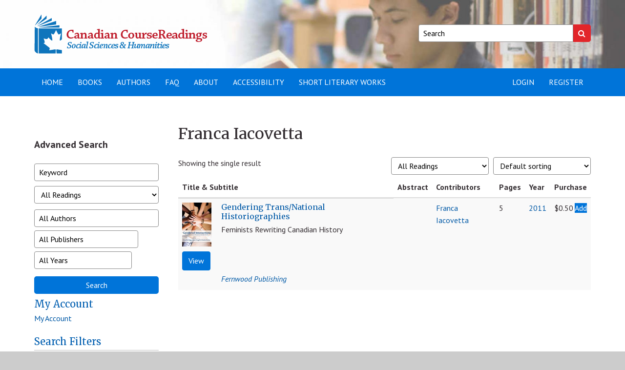

--- FILE ---
content_type: text/html; charset=UTF-8
request_url: https://canadiancoursereadings.ca/authors/franca-iacovetta/
body_size: 80306
content:
<!doctype html>
<html lang="en-US">
<head>
    <meta charset="utf-8">
    <meta http-equiv="X-UA-Compatible" content="IE=edge">
    <meta name="viewport" content="width=device-width, initial-scale=1">
    <meta name='robots' content='index, follow, max-image-preview:large, max-snippet:-1, max-video-preview:-1' />

<!-- Google Tag Manager for WordPress by gtm4wp.com -->
<script data-cfasync="false" data-pagespeed-no-defer>
	var gtm4wp_datalayer_name = "dataLayer";
	var dataLayer = dataLayer || [];
	const gtm4wp_use_sku_instead = 1;
	const gtm4wp_currency = 'CAD';
	const gtm4wp_product_per_impression = 10;
	const gtm4wp_clear_ecommerce = false;
	const gtm4wp_datalayer_max_timeout = 2000;

	const gtm4wp_scrollerscript_debugmode         = false;
	const gtm4wp_scrollerscript_callbacktime      = 100;
	const gtm4wp_scrollerscript_readerlocation    = 150;
	const gtm4wp_scrollerscript_contentelementid  = "content";
	const gtm4wp_scrollerscript_scannertime       = 60;
</script>
<!-- End Google Tag Manager for WordPress by gtm4wp.com -->
	<!-- This site is optimized with the Yoast SEO plugin v25.6 - https://yoast.com/wordpress/plugins/seo/ -->
	<title>Franca Iacovetta Archives - Canadian Course Readings</title>
	<link rel="canonical" href="https://canadiancoursereadings.ca/authors/franca-iacovetta/" />
	<meta property="og:locale" content="en_US" />
	<meta property="og:type" content="article" />
	<meta property="og:title" content="Franca Iacovetta Archives - Canadian Course Readings" />
	<meta property="og:url" content="https://canadiancoursereadings.ca/authors/franca-iacovetta/" />
	<meta property="og:site_name" content="Canadian Course Readings" />
	<meta name="twitter:card" content="summary_large_image" />
	<script type="application/ld+json" class="yoast-schema-graph">{"@context":"https://schema.org","@graph":[{"@type":"CollectionPage","@id":"https://canadiancoursereadings.ca/authors/franca-iacovetta/","url":"https://canadiancoursereadings.ca/authors/franca-iacovetta/","name":"Franca Iacovetta Archives - Canadian Course Readings","isPartOf":{"@id":"https://canadiancoursereadings.ca/#website"},"primaryImageOfPage":{"@id":"https://canadiancoursereadings.ca/authors/franca-iacovetta/#primaryimage"},"image":{"@id":"https://canadiancoursereadings.ca/authors/franca-iacovetta/#primaryimage"},"thumbnailUrl":"https://canadiancoursereadings.ca/wp-content/uploads/2018/09/9781552664131.jpg","breadcrumb":{"@id":"https://canadiancoursereadings.ca/authors/franca-iacovetta/#breadcrumb"},"inLanguage":"en-US"},{"@type":"ImageObject","inLanguage":"en-US","@id":"https://canadiancoursereadings.ca/authors/franca-iacovetta/#primaryimage","url":"https://canadiancoursereadings.ca/wp-content/uploads/2018/09/9781552664131.jpg","contentUrl":"https://canadiancoursereadings.ca/wp-content/uploads/2018/09/9781552664131.jpg","width":600,"height":822},{"@type":"BreadcrumbList","@id":"https://canadiancoursereadings.ca/authors/franca-iacovetta/#breadcrumb","itemListElement":[{"@type":"ListItem","position":1,"name":"Home","item":"https://canadiancoursereadings.ca/"},{"@type":"ListItem","position":2,"name":"Franca Iacovetta"}]},{"@type":"WebSite","@id":"https://canadiancoursereadings.ca/#website","url":"https://canadiancoursereadings.ca/","name":"Canadian Course Readings","description":"","publisher":{"@id":"https://canadiancoursereadings.ca/#organization"},"potentialAction":[{"@type":"SearchAction","target":{"@type":"EntryPoint","urlTemplate":"https://canadiancoursereadings.ca/?s={search_term_string}"},"query-input":{"@type":"PropertyValueSpecification","valueRequired":true,"valueName":"search_term_string"}}],"inLanguage":"en-US"},{"@type":"Organization","@id":"https://canadiancoursereadings.ca/#organization","name":"Canadian Course Readings","url":"https://canadiancoursereadings.ca/","logo":{"@type":"ImageObject","inLanguage":"en-US","@id":"https://canadiancoursereadings.ca/#/schema/logo/image/","url":"https://canadiancoursereadings.ca/wp-content/uploads/2020/08/SSH_3.png","contentUrl":"https://canadiancoursereadings.ca/wp-content/uploads/2020/08/SSH_3.png","width":355,"height":80,"caption":"Canadian Course Readings"},"image":{"@id":"https://canadiancoursereadings.ca/#/schema/logo/image/"}}]}</script>
	<!-- / Yoast SEO plugin. -->


<link rel='dns-prefetch' href='//fonts.googleapis.com' />
<link rel="alternate" type="application/rss+xml" title="Canadian Course Readings &raquo; Franca Iacovetta Author(s) Feed" href="https://canadiancoursereadings.ca/authors/franca-iacovetta/feed/" />
<link rel='stylesheet' id='wp-block-library-css' href='https://canadiancoursereadings.ca/wp-includes/css/dist/block-library/style.min.css?ver=6.6.4' type='text/css' media='all' />
<link rel='stylesheet' id='wp-components-css' href='https://canadiancoursereadings.ca/wp-includes/css/dist/components/style.min.css?ver=6.6.4' type='text/css' media='all' />
<link rel='stylesheet' id='wp-preferences-css' href='https://canadiancoursereadings.ca/wp-includes/css/dist/preferences/style.min.css?ver=6.6.4' type='text/css' media='all' />
<link rel='stylesheet' id='wp-block-editor-css' href='https://canadiancoursereadings.ca/wp-includes/css/dist/block-editor/style.min.css?ver=6.6.4' type='text/css' media='all' />
<link rel='stylesheet' id='popup-maker-block-library-style-css' href='https://canadiancoursereadings.ca/wp-content/plugins/popup-maker/dist/packages/block-library-style.css?ver=dbea705cfafe089d65f1' type='text/css' media='all' />
<style id='classic-theme-styles-inline-css' type='text/css'>
/*! This file is auto-generated */
.wp-block-button__link{color:#fff;background-color:#32373c;border-radius:9999px;box-shadow:none;text-decoration:none;padding:calc(.667em + 2px) calc(1.333em + 2px);font-size:1.125em}.wp-block-file__button{background:#32373c;color:#fff;text-decoration:none}
</style>
<style id='global-styles-inline-css' type='text/css'>
:root{--wp--preset--aspect-ratio--square: 1;--wp--preset--aspect-ratio--4-3: 4/3;--wp--preset--aspect-ratio--3-4: 3/4;--wp--preset--aspect-ratio--3-2: 3/2;--wp--preset--aspect-ratio--2-3: 2/3;--wp--preset--aspect-ratio--16-9: 16/9;--wp--preset--aspect-ratio--9-16: 9/16;--wp--preset--color--black: #000000;--wp--preset--color--cyan-bluish-gray: #abb8c3;--wp--preset--color--white: #ffffff;--wp--preset--color--pale-pink: #f78da7;--wp--preset--color--vivid-red: #cf2e2e;--wp--preset--color--luminous-vivid-orange: #ff6900;--wp--preset--color--luminous-vivid-amber: #fcb900;--wp--preset--color--light-green-cyan: #7bdcb5;--wp--preset--color--vivid-green-cyan: #00d084;--wp--preset--color--pale-cyan-blue: #8ed1fc;--wp--preset--color--vivid-cyan-blue: #0693e3;--wp--preset--color--vivid-purple: #9b51e0;--wp--preset--gradient--vivid-cyan-blue-to-vivid-purple: linear-gradient(135deg,rgba(6,147,227,1) 0%,rgb(155,81,224) 100%);--wp--preset--gradient--light-green-cyan-to-vivid-green-cyan: linear-gradient(135deg,rgb(122,220,180) 0%,rgb(0,208,130) 100%);--wp--preset--gradient--luminous-vivid-amber-to-luminous-vivid-orange: linear-gradient(135deg,rgba(252,185,0,1) 0%,rgba(255,105,0,1) 100%);--wp--preset--gradient--luminous-vivid-orange-to-vivid-red: linear-gradient(135deg,rgba(255,105,0,1) 0%,rgb(207,46,46) 100%);--wp--preset--gradient--very-light-gray-to-cyan-bluish-gray: linear-gradient(135deg,rgb(238,238,238) 0%,rgb(169,184,195) 100%);--wp--preset--gradient--cool-to-warm-spectrum: linear-gradient(135deg,rgb(74,234,220) 0%,rgb(151,120,209) 20%,rgb(207,42,186) 40%,rgb(238,44,130) 60%,rgb(251,105,98) 80%,rgb(254,248,76) 100%);--wp--preset--gradient--blush-light-purple: linear-gradient(135deg,rgb(255,206,236) 0%,rgb(152,150,240) 100%);--wp--preset--gradient--blush-bordeaux: linear-gradient(135deg,rgb(254,205,165) 0%,rgb(254,45,45) 50%,rgb(107,0,62) 100%);--wp--preset--gradient--luminous-dusk: linear-gradient(135deg,rgb(255,203,112) 0%,rgb(199,81,192) 50%,rgb(65,88,208) 100%);--wp--preset--gradient--pale-ocean: linear-gradient(135deg,rgb(255,245,203) 0%,rgb(182,227,212) 50%,rgb(51,167,181) 100%);--wp--preset--gradient--electric-grass: linear-gradient(135deg,rgb(202,248,128) 0%,rgb(113,206,126) 100%);--wp--preset--gradient--midnight: linear-gradient(135deg,rgb(2,3,129) 0%,rgb(40,116,252) 100%);--wp--preset--font-size--small: 13px;--wp--preset--font-size--medium: 20px;--wp--preset--font-size--large: 36px;--wp--preset--font-size--x-large: 42px;--wp--preset--spacing--20: 0.44rem;--wp--preset--spacing--30: 0.67rem;--wp--preset--spacing--40: 1rem;--wp--preset--spacing--50: 1.5rem;--wp--preset--spacing--60: 2.25rem;--wp--preset--spacing--70: 3.38rem;--wp--preset--spacing--80: 5.06rem;--wp--preset--shadow--natural: 6px 6px 9px rgba(0, 0, 0, 0.2);--wp--preset--shadow--deep: 12px 12px 50px rgba(0, 0, 0, 0.4);--wp--preset--shadow--sharp: 6px 6px 0px rgba(0, 0, 0, 0.2);--wp--preset--shadow--outlined: 6px 6px 0px -3px rgba(255, 255, 255, 1), 6px 6px rgba(0, 0, 0, 1);--wp--preset--shadow--crisp: 6px 6px 0px rgba(0, 0, 0, 1);}:where(.is-layout-flex){gap: 0.5em;}:where(.is-layout-grid){gap: 0.5em;}body .is-layout-flex{display: flex;}.is-layout-flex{flex-wrap: wrap;align-items: center;}.is-layout-flex > :is(*, div){margin: 0;}body .is-layout-grid{display: grid;}.is-layout-grid > :is(*, div){margin: 0;}:where(.wp-block-columns.is-layout-flex){gap: 2em;}:where(.wp-block-columns.is-layout-grid){gap: 2em;}:where(.wp-block-post-template.is-layout-flex){gap: 1.25em;}:where(.wp-block-post-template.is-layout-grid){gap: 1.25em;}.has-black-color{color: var(--wp--preset--color--black) !important;}.has-cyan-bluish-gray-color{color: var(--wp--preset--color--cyan-bluish-gray) !important;}.has-white-color{color: var(--wp--preset--color--white) !important;}.has-pale-pink-color{color: var(--wp--preset--color--pale-pink) !important;}.has-vivid-red-color{color: var(--wp--preset--color--vivid-red) !important;}.has-luminous-vivid-orange-color{color: var(--wp--preset--color--luminous-vivid-orange) !important;}.has-luminous-vivid-amber-color{color: var(--wp--preset--color--luminous-vivid-amber) !important;}.has-light-green-cyan-color{color: var(--wp--preset--color--light-green-cyan) !important;}.has-vivid-green-cyan-color{color: var(--wp--preset--color--vivid-green-cyan) !important;}.has-pale-cyan-blue-color{color: var(--wp--preset--color--pale-cyan-blue) !important;}.has-vivid-cyan-blue-color{color: var(--wp--preset--color--vivid-cyan-blue) !important;}.has-vivid-purple-color{color: var(--wp--preset--color--vivid-purple) !important;}.has-black-background-color{background-color: var(--wp--preset--color--black) !important;}.has-cyan-bluish-gray-background-color{background-color: var(--wp--preset--color--cyan-bluish-gray) !important;}.has-white-background-color{background-color: var(--wp--preset--color--white) !important;}.has-pale-pink-background-color{background-color: var(--wp--preset--color--pale-pink) !important;}.has-vivid-red-background-color{background-color: var(--wp--preset--color--vivid-red) !important;}.has-luminous-vivid-orange-background-color{background-color: var(--wp--preset--color--luminous-vivid-orange) !important;}.has-luminous-vivid-amber-background-color{background-color: var(--wp--preset--color--luminous-vivid-amber) !important;}.has-light-green-cyan-background-color{background-color: var(--wp--preset--color--light-green-cyan) !important;}.has-vivid-green-cyan-background-color{background-color: var(--wp--preset--color--vivid-green-cyan) !important;}.has-pale-cyan-blue-background-color{background-color: var(--wp--preset--color--pale-cyan-blue) !important;}.has-vivid-cyan-blue-background-color{background-color: var(--wp--preset--color--vivid-cyan-blue) !important;}.has-vivid-purple-background-color{background-color: var(--wp--preset--color--vivid-purple) !important;}.has-black-border-color{border-color: var(--wp--preset--color--black) !important;}.has-cyan-bluish-gray-border-color{border-color: var(--wp--preset--color--cyan-bluish-gray) !important;}.has-white-border-color{border-color: var(--wp--preset--color--white) !important;}.has-pale-pink-border-color{border-color: var(--wp--preset--color--pale-pink) !important;}.has-vivid-red-border-color{border-color: var(--wp--preset--color--vivid-red) !important;}.has-luminous-vivid-orange-border-color{border-color: var(--wp--preset--color--luminous-vivid-orange) !important;}.has-luminous-vivid-amber-border-color{border-color: var(--wp--preset--color--luminous-vivid-amber) !important;}.has-light-green-cyan-border-color{border-color: var(--wp--preset--color--light-green-cyan) !important;}.has-vivid-green-cyan-border-color{border-color: var(--wp--preset--color--vivid-green-cyan) !important;}.has-pale-cyan-blue-border-color{border-color: var(--wp--preset--color--pale-cyan-blue) !important;}.has-vivid-cyan-blue-border-color{border-color: var(--wp--preset--color--vivid-cyan-blue) !important;}.has-vivid-purple-border-color{border-color: var(--wp--preset--color--vivid-purple) !important;}.has-vivid-cyan-blue-to-vivid-purple-gradient-background{background: var(--wp--preset--gradient--vivid-cyan-blue-to-vivid-purple) !important;}.has-light-green-cyan-to-vivid-green-cyan-gradient-background{background: var(--wp--preset--gradient--light-green-cyan-to-vivid-green-cyan) !important;}.has-luminous-vivid-amber-to-luminous-vivid-orange-gradient-background{background: var(--wp--preset--gradient--luminous-vivid-amber-to-luminous-vivid-orange) !important;}.has-luminous-vivid-orange-to-vivid-red-gradient-background{background: var(--wp--preset--gradient--luminous-vivid-orange-to-vivid-red) !important;}.has-very-light-gray-to-cyan-bluish-gray-gradient-background{background: var(--wp--preset--gradient--very-light-gray-to-cyan-bluish-gray) !important;}.has-cool-to-warm-spectrum-gradient-background{background: var(--wp--preset--gradient--cool-to-warm-spectrum) !important;}.has-blush-light-purple-gradient-background{background: var(--wp--preset--gradient--blush-light-purple) !important;}.has-blush-bordeaux-gradient-background{background: var(--wp--preset--gradient--blush-bordeaux) !important;}.has-luminous-dusk-gradient-background{background: var(--wp--preset--gradient--luminous-dusk) !important;}.has-pale-ocean-gradient-background{background: var(--wp--preset--gradient--pale-ocean) !important;}.has-electric-grass-gradient-background{background: var(--wp--preset--gradient--electric-grass) !important;}.has-midnight-gradient-background{background: var(--wp--preset--gradient--midnight) !important;}.has-small-font-size{font-size: var(--wp--preset--font-size--small) !important;}.has-medium-font-size{font-size: var(--wp--preset--font-size--medium) !important;}.has-large-font-size{font-size: var(--wp--preset--font-size--large) !important;}.has-x-large-font-size{font-size: var(--wp--preset--font-size--x-large) !important;}
:where(.wp-block-post-template.is-layout-flex){gap: 1.25em;}:where(.wp-block-post-template.is-layout-grid){gap: 1.25em;}
:where(.wp-block-columns.is-layout-flex){gap: 2em;}:where(.wp-block-columns.is-layout-grid){gap: 2em;}
:root :where(.wp-block-pullquote){font-size: 1.5em;line-height: 1.6;}
</style>
<link rel='stylesheet' id='woocommerce-layout-css' href='https://canadiancoursereadings.ca/wp-content/plugins/woocommerce/assets/css/woocommerce-layout.css?ver=9.8.6' type='text/css' media='all' />
<link rel='stylesheet' id='woocommerce-smallscreen-css' href='https://canadiancoursereadings.ca/wp-content/plugins/woocommerce/assets/css/woocommerce-smallscreen.css?ver=9.8.6' type='text/css' media='only screen and (max-width: 768px)' />
<link rel='stylesheet' id='woocommerce-general-css' href='https://canadiancoursereadings.ca/wp-content/plugins/woocommerce/assets/css/woocommerce.css?ver=9.8.6' type='text/css' media='all' />
<style id='woocommerce-inline-inline-css' type='text/css'>
.woocommerce form .form-row .required { visibility: visible; }
</style>
<link rel='stylesheet' id='brands-styles-css' href='https://canadiancoursereadings.ca/wp-content/plugins/woocommerce/assets/css/brands.css?ver=9.8.6' type='text/css' media='all' />
<link rel='stylesheet' id='select2-css' href='https://canadiancoursereadings.ca/wp-content/plugins/woocommerce/assets/css/select2.css?ver=9.8.6' type='text/css' media='all' />
<link rel='stylesheet' id='cphss-css' href='https://canadiancoursereadings.ca/wp-content/themes/cphss/assets/style/compiled/style.css?ver=1720031161' type='text/css' media='all' />
<link rel='stylesheet' id='jqueryui-css' href='https://canadiancoursereadings.ca/wp-content/themes/cphss/assets/style/vendor/jquery-ui.min.css?ver=1.12.1' type='text/css' media='all' />
<link rel='stylesheet' id='jquery-fancybox-css' href='https://canadiancoursereadings.ca/wp-content/themes/cphss/assets/style/vendor/jquery.fancybox.min.css?ver=3.1.20' type='text/css' media='all' />
<link rel='stylesheet' id='google-fonts-css' href='https://fonts.googleapis.com/css?family=Merriweather%3A400%2C400i%2C700%2C700i%7CPT+Sans%3A400%2C400i%2C700%2C700i&#038;ver=1.0' type='text/css' media='all' />
<link rel='stylesheet' id='popup-maker-site-css' href='//canadiancoursereadings.ca/wp-content/uploads/pum/pum-site-styles.css?generated=1755175576&#038;ver=1.21.5' type='text/css' media='all' />
<script type="text/javascript" src="https://canadiancoursereadings.ca/wp-includes/js/jquery/jquery.min.js?ver=3.7.1" id="jquery-core-js"></script>
<script type="text/javascript" src="https://canadiancoursereadings.ca/wp-includes/js/jquery/jquery-migrate.min.js?ver=3.4.1" id="jquery-migrate-js"></script>
<script type="text/javascript" src="https://canadiancoursereadings.ca/wp-content/plugins/woocommerce/assets/js/jquery-blockui/jquery.blockUI.min.js?ver=2.7.0-wc.9.8.6" id="jquery-blockui-js" defer="defer" data-wp-strategy="defer"></script>
<script type="text/javascript" id="wc-add-to-cart-js-extra">
/* <![CDATA[ */
var wc_add_to_cart_params = {"ajax_url":"\/wp-admin\/admin-ajax.php","wc_ajax_url":"\/?wc-ajax=%%endpoint%%","i18n_view_cart":"View Coursepack","cart_url":"https:\/\/canadiancoursereadings.ca\/cart\/","is_cart":"","cart_redirect_after_add":"no"};
/* ]]> */
</script>
<script type="text/javascript" src="https://canadiancoursereadings.ca/wp-content/plugins/woocommerce/assets/js/frontend/add-to-cart.min.js?ver=9.8.6" id="wc-add-to-cart-js" defer="defer" data-wp-strategy="defer"></script>
<script type="text/javascript" src="https://canadiancoursereadings.ca/wp-content/plugins/woocommerce/assets/js/js-cookie/js.cookie.min.js?ver=2.1.4-wc.9.8.6" id="js-cookie-js" defer="defer" data-wp-strategy="defer"></script>
<script type="text/javascript" id="woocommerce-js-extra">
/* <![CDATA[ */
var woocommerce_params = {"ajax_url":"\/wp-admin\/admin-ajax.php","wc_ajax_url":"\/?wc-ajax=%%endpoint%%","i18n_password_show":"Show password","i18n_password_hide":"Hide password"};
/* ]]> */
</script>
<script type="text/javascript" src="https://canadiancoursereadings.ca/wp-content/plugins/woocommerce/assets/js/frontend/woocommerce.min.js?ver=9.8.6" id="woocommerce-js" defer="defer" data-wp-strategy="defer"></script>
<script type="text/javascript" src="https://canadiancoursereadings.ca/wp-content/plugins/duracelltomi-google-tag-manager/dist/js/analytics-talk-content-tracking.js?ver=1.22.3" id="gtm4wp-scroll-tracking-js"></script>
<link rel="https://api.w.org/" href="https://canadiancoursereadings.ca/wp-json/" /><link rel="EditURI" type="application/rsd+xml" title="RSD" href="https://canadiancoursereadings.ca/xmlrpc.php?rsd" />

<!-- Google Tag Manager for WordPress by gtm4wp.com -->
<!-- GTM Container placement set to automatic -->
<script data-cfasync="false" data-pagespeed-no-defer>
	var dataLayer_content = {"pagePostType":"product","pagePostType2":"tax-product","pageCategory":[],"cartContent":{"totals":{"applied_coupons":[],"discount_total":0,"subtotal":0,"total":0},"items":[]}};
	dataLayer.push( dataLayer_content );
</script>
<script data-cfasync="false" data-pagespeed-no-defer>
(function(w,d,s,l,i){w[l]=w[l]||[];w[l].push({'gtm.start':
new Date().getTime(),event:'gtm.js'});var f=d.getElementsByTagName(s)[0],
j=d.createElement(s),dl=l!='dataLayer'?'&l='+l:'';j.async=true;j.src=
'//www.googletagmanager.com/gtm.js?id='+i+dl;f.parentNode.insertBefore(j,f);
})(window,document,'script','dataLayer','GTM-PQ8TKNTL');
</script>
<!-- End Google Tag Manager for WordPress by gtm4wp.com --><style>
.if-library { display:none !important; }
.if-library-block { display:none !important; }
</style>
	<noscript><style>.woocommerce-product-gallery{ opacity: 1 !important; }</style></noscript>
	<link rel="icon" href="https://canadiancoursereadings.ca/wp-content/uploads/2020/04/cropped-favicon-32x32.png" sizes="32x32" />
<link rel="icon" href="https://canadiancoursereadings.ca/wp-content/uploads/2020/04/cropped-favicon-192x192.png" sizes="192x192" />
<link rel="apple-touch-icon" href="https://canadiancoursereadings.ca/wp-content/uploads/2020/04/cropped-favicon-180x180.png" />
<meta name="msapplication-TileImage" content="https://canadiancoursereadings.ca/wp-content/uploads/2020/04/cropped-favicon-270x270.png" />
		<style type="text/css" id="wp-custom-css">
			.orderby option[value="price"],
.orderby option[value="price-desc"]
{
  display: none;
}

::placeholder {
  color: #000 !important;
	opacity:1;
}
.boxed-section {
  border: 1px solid #ccc;
  padding: 20px;
  background-color: #f9f9f9;
  border-radius: 6px;
  margin-bottom: 20px;
}
.boxed-section ul {
  margin-top: 0;
}

.preview-actions {
	clear:left;
	padding-top:10px;
}		</style>
		</head>
<body class="archive tax-pa_authors term-franca-iacovetta term-5777 wp-custom-logo theme-cphss woocommerce woocommerce-page woocommerce-no-js">
    <a class="skipper sr-only sr-only-focusable" href="#content">Skip to content</a>

    <header id="header" class="layout layout--header layout--paddedMedium" role="banner" style="background-image: url(https://canadiancoursereadings.ca/wp-content/uploads/2017/09/cropped-header.jpg)">
        <div class="container">
            <div class="row">
                <div class="col-sm-7">
                    <div class="site-logo"><a href="https://canadiancoursereadings.ca"><img src="https://canadiancoursereadings.ca/wp-content/uploads/2020/08/SSH_3.png" alt="Canadian Course Readings"></a></div>                </div>

                <div class="col-sm-5 col-md-4 col-md-offset-1">
                    <form class="form-search" action="https://canadiancoursereadings.ca" role="search">
                        <label for="site_search" class="sr-only">Keywords:</label>
                        <input id="site_search" type="search" name="s" placeholder="Search" />
                        <input type="hidden" name="post_type" value="product">
                        <button type="submit">
                            <span class="sr-only">Search</span>
                            <span class="fa fa-search" aria-hidden="true"></span>
                        </button>
                    </form>
                </div>
            </div>
        </div>
    </header>

    <nav class="navbar navbar-default" role="navigation">
    <div class="container">
        <div class="navbar-header">
            <button type="button" class="navbar-toggle" data-toggle="collapse" data-target="#navbar" aria-expanded="false" aria-controls="navbar">
                <span class="sr-only">Toggle navigation</span>
                <span class="icon-bar"></span>
                <span class="icon-bar"></span>
                <span class="icon-bar"></span>
            </button>
        </div>

        <div id="navbar" class="navbar-collapse collapse">
            <ul class="nav navbar-nav">
                <li id="menu-item-20850" class="menu-item menu-item-type-post_type menu-item-object-page menu-item-20850 depth-1"><a href="https://canadiancoursereadings.ca/home/">Home</a></li>
<li id="menu-item-3131" class="menu-item menu-item-type-post_type menu-item-object-page menu-item-3131 depth-1"><a href="https://canadiancoursereadings.ca/browse/">Books</a></li>
<li id="menu-item-8726" class="menu-item menu-item-type-post_type menu-item-object-page menu-item-8726 depth-1"><a title="Authors" href="https://canadiancoursereadings.ca/authors/">Authors</a></li>
<li id="menu-item-25" class="not-if-library menu-item menu-item-type-post_type menu-item-object-page menu-item-25 depth-1"><a title="FAQ" href="https://canadiancoursereadings.ca/help/">FAQ</a></li>
<li id="menu-item-51026" class="if-library menu-item menu-item-type-post_type menu-item-object-page menu-item-51026 depth-1"><a title="FAQ" href="https://canadiancoursereadings.ca/faq-page-for-subscribers/">FAQ</a></li>
<li id="menu-item-26" class="menu-item menu-item-type-post_type menu-item-object-page menu-item-26 depth-1"><a href="https://canadiancoursereadings.ca/about/">About</a></li>
<li id="menu-item-23" class="menu-item menu-item-type-post_type menu-item-object-page menu-item-23 depth-1"><a href="https://canadiancoursereadings.ca/contact/">Accessibility</a></li>
<li id="menu-item-20853" class="menu-item menu-item-type-custom menu-item-object-custom menu-item-20853 depth-1"><a href="http://canadianshortliteraryworks.ca/">Short Literary Works</a></li>
            </ul>

            <ul id="menu-login-menu" class="nav navbar-nav navbar-right"><li id="menu-item-8795" class="menu-item menu-item-type-post_type menu-item-object-page menu-item-8795 depth-1"><a href="https://canadiancoursereadings.ca/my-account/">Login</a></li>
<li id="menu-item-14830" class="menu-item menu-item-type-post_type menu-item-object-page menu-item-14830 depth-1"><a title="Register" href="https://canadiancoursereadings.ca/register/">Register</a></li>
</ul>        </div>
    </div>
</nav>


<div id="content" class="layout layout--content" tabindex="-1">
    <div class="container">
        <div class="row">
            <main class="layout layout--mainWithSidebarPush layout--paddedLarge" role="main">
                
                    
			
				<h1 class="page-title">Franca Iacovetta</h1>

			
			
			
				<div class="woocommerce-notices-wrapper"></div><p class="woocommerce-result-count" >
	Showing the single result</p>
<form class="woocommerce-ordering" method="get">
		<select
		name="orderby"
		class="orderby"
					aria-label="Shop order"
			>
					<option value="menu_order"  selected='selected'>Default sorting</option>
					<option value="popularity" >Sort by popularity</option>
					<option value="copyright" >Sort by copyright date</option>
			</select>
	<input type="hidden" name="paged" value="1" />
	</form>
	<form class="woocommerce-ordering" method="get" action="/">
		<select name="product_type" class="orderby" style="margin-right:10px;">
			<option value="all">All Readings</option>
			<option value="books" >Books Only</option>
			<option value="chapters" >Chapters Only</option>
		</select>
		<input type="hidden" name="orderby" value="post_name" />
		<input type="hidden" name="s" value="" />
								<input type="hidden" name="post_type" value="product" />
	</form>

				

    <table class="table table-striped">
        <thead>
            <tr>
                <th scope="col">Title &amp; Subtitle</th>
                <th scope="col">Abstract</th>
                <th scope="col">Contributors</th>
                <th scope="col">Pages</th>
                <th scope="col">Year</th>
                <th scope="col" class="not-if-library">Purchase</th>
            </tr>
        </thead>
        <tbody>


																					<tr class="product type-product post-13828 status-publish first instock product_cat-women-gender-studies has-post-thumbnail sold-individually purchasable product-type-simple">
    <td class="bookintro">
    	<a href="https://canadiancoursereadings.ca/product/gendering-trans-national-historiographies/?isbn=9781552664131-09" class="woocommerce-LoopProduct-link woocommerce-loop-product__link"><div class="thumbnail"><img width="120" height="180" src="https://canadiancoursereadings.ca/wp-content/uploads/2018/09/9781552664131-120x180.jpg" class="attachment-woocommerce_thumbnail size-woocommerce_thumbnail" alt="Gendering Trans/National Historiographies" decoding="async" /></div><h2 class="woocommerce-loop-product__title">Gendering Trans/National Historiographies</h2></a><span class="gtm4wp_productdata" style="display:none; visibility:hidden;" data-gtm4wp_product_data="{&quot;internal_id&quot;:13828,&quot;item_id&quot;:&quot;9781552664131-09&quot;,&quot;item_name&quot;:&quot;Gendering Trans\/National Historiographies&quot;,&quot;sku&quot;:&quot;9781552664131-09&quot;,&quot;price&quot;:0.5,&quot;stocklevel&quot;:null,&quot;stockstatus&quot;:&quot;instock&quot;,&quot;google_business_vertical&quot;:&quot;retail&quot;,&quot;item_category&quot;:&quot;Women &amp; Gender Studies&quot;,&quot;id&quot;:&quot;9781552664131-09&quot;,&quot;productlink&quot;:&quot;https:\/\/canadiancoursereadings.ca\/product\/gendering-trans-national-historiographies\/?isbn=9781552664131-09&quot;,&quot;item_list_name&quot;:&quot;General Product List&quot;,&quot;index&quot;:1,&quot;product_type&quot;:&quot;simple&quot;,&quot;item_brand&quot;:&quot;&quot;}"></span><p>Feminists Rewriting Canadian History</p><div class="preview-actions"><a data-must-register="1" class="pdf-preview btn btn-primary" href="#">View</a></p><div class="publisher"><a href="https://canadiancoursereadings.ca/publisher/fer/" rel="tag">Fernwood Publishing</a></div>    </td>
	<td></td>
	<td><a href="https://canadiancoursereadings.ca/authors/franca-iacovetta/" rel="tag">Franca Iacovetta</a></td>
	<td>5</td>
	<td><a href="https://canadiancoursereadings.ca/publication-year/2011/" rel="tag">2011</a></td>
	<td class="not-if-library" style="text-align:center;"><span class="woocommerce-Price-amount amount"><bdi><span class="woocommerce-Price-currencySymbol">&#36;</span>0.50</bdi></span>	<a href="?add-to-cart=13828" aria-describedby="woocommerce_loop_add_to_cart_link_describedby_13828" data-quantity="1" class="button product_type_simple add_to_cart_button ajax_add_to_cart" data-product_id="13828" data-product_sku="9781552664131-09" aria-label="Add to cart: &ldquo;Gendering Trans/National Historiographies&rdquo;" rel="nofollow" data-success_message="&ldquo;Gendering Trans/National Historiographies&rdquo; has been added to your cart">Add</a>	<span id="woocommerce_loop_add_to_cart_link_describedby_13828" class="screen-reader-text">
			</span>
</td>

</tr>
									
				

        </tbody>
    </table>


				
				
                            </main>

                            <div class="layout--sidebarPull layout--paddedLarge">
                    
                    <div id="block-2" class="widget widget_block"></div><div id="block-7" class="widget widget_block widget_text"><p class="has-medium-font-size"><strong>Advanced Search</strong></p></div>		<form role="search" method="get" class="widget--product-search" action="/">

			<fieldset>
				<legend class="sr-only">Search by keyword</legend>
				<label class="sr-only" for="product-search-keyword">Search for:</label>
				<input id="product-search-keyword" class="search-field" placeholder="Keyword" value="" name="s" type="search" />
			</fieldset>

			<fieldset>
				<legend class="sr-only">Search by product type</legend>
				<label class="sr-only" for="product-search-type">Type:</label>
				<div class="styled-select">
					<select id="product-search-type" name="product_type">
						<option value="all">All Readings</option>
						<option value="books">Books Only</option>
						<option value="chapters">Chapters Only</option>
					</select>
				</div>
			</fieldset>

			<fieldset>
				<legend class="sr-only">Search by author, publisher, and year</legend>
				<label>
					<span class="sr-only">Author:</span>
					<div class="styled-select">
						<select id="product-search-author" class="select2" name="author[]" multiple data-placeholder="All Authors" data-allow-clear="true">
							<!-- <option value=""></option> -->
													<option value="arlene">, Arlene</option>
													<option value="4835">4835</option>
													<option value="a-haroon-akram-lodhi">A. Haroon Akram-Lodhi</option>
													<option value="aaron-chapman">Aaron Chapman</option>
													<option value="aaron-nielson">Aaron Nielson</option>
													<option value="t-m-abdelazim">Abdelazim, T.M</option>
													<option value="idil-abdillahi">Abdillahi, Idil</option>
													<option value="rabab-ibrahim-abdulhadi">Abdulhadi, Rabab Ibrahim</option>
													<option value="anika-abdullah">Abdullah, Anika</option>
													<option value="ken-aber">Aber, Ken</option>
													<option value="michael-ableman">Ableman, Michael</option>
													<option value="ziad-abo-nofel">Abo Nofel, Ziad</option>
													<option value="m-greg-abogado">Abogado, M. Greg</option>
													<option value="iman-abokor">Abokor, Iman</option>
													<option value="kathy-absolon">Absolon, Kathy</option>
													<option value="nadia-abu-zahra">Abu-Zahra, Nadia</option>
													<option value="ali-abukar">Abukar, Ali</option>
													<option value="rod-adachi">Adachi, Rod</option>
													<option value="john-adair">Adair, John</option>
													<option value="anda-adam">Adam, Anda</option>
													<option value="christopher-adam">Adam, Christopher</option>
													<option value="paul-adams">Adams, Paul</option>
													<option value="andrea-addario">Addario, Andrea</option>
													<option value="paul-adjei">Adjei, Paul</option>
													<option value="elizabeth-adjin-tettey">Adjin-Tettey, Elizabeth</option>
													<option value="adrian-ryan">Adrian Ryan</option>
													<option value="chris-affor">Affor, Chris</option>
													<option value="uju-agomoh">Agomoh, Uju</option>
													<option value="biko-agozino">Agozino, Biko</option>
													<option value="luis-l-m-aguiar">Aguiar, Luis L.M</option>
													<option value="sandra-ahenekew">Ahenekew, Sandra</option>
													<option value="ahmed-awadalla">Ahmed Awadalla</option>
													<option value="noreen-ahmed-ullah">Ahmed-Ullah, Noreen</option>
													<option value="ahrthyh-arumugam">Ahrthyh Arumugam</option>
													<option value="christo-aivalis">Aivalis, Christo</option>
													<option value="jasmine-akbarali">Akbarali, Jasmine</option>
													<option value="payam-akhavan">Akhavan, Payam</option>
													<option value="howard-akler">Akler, Howard</option>
													<option value="clever-akporherhe">Akporherhe, Clever</option>
													<option value="akwesasne-community-organizer">Akwesasne Community Organizer</option>
													<option value="hassan-al-kontar">Al Kontar, Hassan</option>
													<option value="kamal-al-solaylee">Al-Solaylee, Kamal</option>
													<option value="alan-freeman">Alan Freeman</option>
													<option value="navneet-alang">Alang, Navneet</option>
													<option value="ricardo-alarcon-de-quesada">Alarcon de Quesada, Ricardo</option>
													<option value="greg-albo">Albo, Greg</option>
													<option value="christopher-alcantara">Alcantara, Christopher</option>
													<option value="aedan-alderson">Alderson, Aedan</option>
													<option value="j-charles-alderson">Alderson, J. Charles</option>
													<option value="brigitte-alepin">Alepin, Brigitte</option>
													<option value="yorick-aler">Aler, Yorick</option>
													<option value="alexander-mcclelland">Alexander McClelland</option>
													<option value="alexander-rudolph">Alexander Rudolph</option>
													<option value="kathryn-alexander">Alexander, Kathryn</option>
													<option value="alexandre-turgeon">Alexandre Turgeon</option>
													<option value="andr-alexis">Alexis, Andr</option>
													<option value="farzana-ali">Ali, Farzana</option>
													<option value="alina-ballantyne-chatterjee">Alina &amp;amp; Ballantyne Chatterjee</option>
													<option value="gabriel-allahdua">Allahdua, Gabriel</option>
													<option value="billie-allan">Allan, Billie</option>
													<option value="james-allan">Allan, James</option>
													<option value="sandra-alland">Alland, Sandra</option>
													<option value="barbara-allen">Allen, Barbara</option>
													<option value="lillian-allen">Allen, Lillian</option>
													<option value="tom-c-allen">Allen, Tom C</option>
													<option value="willow-samara-allen">Allen, Willow Samara</option>
													<option value="jane-allt">Allt, Jane</option>
													<option value="bernard-alonso">Alonso, Bernard</option>
													<option value="angele-alook">Alook, Angele</option>
													<option value="adam-alorut">Alorut, Adam</option>
													<option value="ozioma-aloziem">Aloziem, Ozioma</option>
													<option value="marisa-anlin-alps">Alps, Marisa Anlin</option>
													<option value="miguel-a-altieri">Altieri, Miguel A</option>
													<option value="morris-altman">Altman, Morris</option>
													<option value="valdine-alycia">Alycia, Valdine</option>
													<option value="bita-amani">Amani, Bita</option>
													<option value="linda-m-ambrose">Ambrose, Linda M</option>
													<option value="fahim-amir">Amir, Fahim</option>
													<option value="peter-amponsah">Amponsah, Peter</option>
													<option value="sylvester-monday-anagaba">Anagaba, Sylvester Monday</option>
													<option value="anita-anand">Anand, Anita</option>
													<option value="anita-indira-anand">Anand, Anita Indira</option>
													<option value="sanjeev-anand">Anand, Sanjeev</option>
													<option value="dimitry-anastakis">Anastakis, Dimitry</option>
													<option value="andaiye">Andaiye</option>
													<option value="andrea-s-anderson">Anderson, Andrea S</option>
													<option value="barrie-anderson-2">Anderson, Barrie</option>
													<option value="dawn-anderson">Anderson, Dawn</option>
													<option value="doris-anderson">Anderson, Doris</option>
													<option value="gail-s-anderson">Anderson, Gail S</option>
													<option value="andrea-chandler">Andrea Chandler</option>
													<option value="andreas-weber">Andreas Weber</option>
													<option value="andrew-boyd">Andrew Boyd</option>
													<option value="andrew-crosby">Andrew Crosby</option>
													<option value="andrew-gemmell">Andrew Gemmell</option>
													<option value="andrew-r-spieldenner">Andrew R. Spieldenner</option>
													<option value="andrew-stevens">Andrew Stevens</option>
													<option value="andrew-theobald">Andrew Theobald</option>
													<option value="caroline-andrew">Andrew, Caroline</option>
													<option value="jacqueline-andrieu">Andrieu, Jacqueline</option>
													<option value="anelynda-mielke-and-nadya-pohran">Anelynda Mielke and Nadya Pohran</option>
													<option value="marcia-angell">Angell, Marcia</option>
													<option value="leila-angod">Angod, Leila</option>
													<option value="charlie-angus">Angus, Charlie</option>
													<option value="ian-angus">Angus, Ian</option>
													<option value="murray-angus">Angus, Murray</option>
													<option value="mark-anielski">Anielski, Mark</option>
													<option value="ann-heberlein">Ann Heberlein</option>
													<option value="anonymous">Anonymous</option>
													<option value="anniessa-antar">Antar, Anniessa</option>
													<option value="allan-antliff">Antliff, Allan</option>
													<option value="wayne-antony">Antony, Wayne</option>
													<option value="kaija-anttonen">Anttonen, Kaija</option>
													<option value="blair-anundson">Anundson, Blair</option>
													<option value="james-appleyard">Appleyard, James</option>
													<option value="hubert-aquin">Aquin, Hubert</option>
													<option value="sedef-arat-koc">Arat-Koc, Sedef</option>
													<option value="rona-arato">Arato, Rona</option>
													<option value="ccile-arbaud">Arbaud, Cécile</option>
													<option value="louise-arbour">Arbour, Louise</option>
													<option value="todd-l-archibald">Archibald, Todd L</option>
													<option value="mazin-aribi">Aribi, Mazin</option>
													<option value="leslie-armour">Armour, Leslie</option>
													<option value="loree-armstrong-beniuk">Armstrong Beniuk, Loree</option>
													<option value="hugh-armstrong">Armstrong, Hugh</option>
													<option value="pat-armstrong">Armstrong, Pat</option>
													<option value="sally-armstrong">Armstrong, Sally</option>
													<option value="kristen-arnett">Arnett, Kristen</option>
													<option value="steven-arnocky">Arnocky, Steven</option>
													<option value="scott-arnold">Arnold, Scott</option>
													<option value="laurie-arron">Arron, Laurie</option>
													<option value="art-willans">Art Willans</option>
													<option value="houda-asal">Asal, Houda</option>
													<option value="alireza-asgharzdeh">Asgharzdeh, Alireza</option>
													<option value="lynda-ashbourne">Ashbourne, Lynda</option>
													<option value="robert-ashe">Ashe, Robert</option>
													<option value="aisha-ashraf">Ashraf, Aisha</option>
													<option value="vania-banuelos-astorga">Astorga, Vania Banuelos</option>
													<option value="beryl-t-sue-atkins">Atkins, Beryl T. Sue</option>
													<option value="marlene-r-atleo">Atleo, Marlene R</option>
													<option value="margaret-atwood">Atwood, Margaret</option>
													<option value="peter-aucoin">Aucoin, Peter</option>
													<option value="jeanette-a-auger">Auger, Jeanette A</option>
													<option value="arnold-august">August, Arnold</option>
													<option value="david-austin">Austin, David</option>
													<option value="brenda-austin-smith">Austin-Smith, Brenda</option>
													<option value="kathi-avery-kinew">Avery Kinew, Kathi</option>
													<option value="skihitowin-awsis">Awâsis, Sâkihitowin</option>
													<option value="lloyd-axworthy">Axworthy, Lloyd</option>
													<option value="nahlah-ayed">Ayed, Nahlah</option>
													<option value="carol-a-aylward">Aylward, Carol A</option>
													<option value="shaheen-azmi">Azmi, Shaheen</option>
													<option value="courage-bacchus">Bacchus, Courage</option>
													<option value="michael-bach">Bach, Michael</option>
													<option value="lyle-f-bachman">Bachman, Lyle F</option>
													<option value="constance-backhouse">Backhouse, Constance</option>
													<option value="harjeet-badwall">Badwall, Harjeet</option>
													<option value="harjeet-kaur-badwall">Badwall, Harjeet Kaur</option>
													<option value="greg-baeker">Baeker, Greg</option>
													<option value="pavel-k-baev">Baev, Pavel K</option>
													<option value="sasha-baglay">Baglay, Sasha</option>
													<option value="matthew-james-j-baglole">Baglole, Matthew James J</option>
													<option value="chris-bailey">Bailey, Chris</option>
													<option value="denyse-baillargeon">Baillargeon, Denyse</option>
													<option value="donna-baines">Baines, Donna</option>
													<option value="claudia-sanchez-bajo">Bajo, Claudia Sanchez</option>
													<option value="john-baker">Baker, John</option>
													<option value="nathan-baker">Baker, Nathan</option>
													<option value="natasha-bakht">Bakht, Natasha</option>
													<option value="isabella-bakker">Bakker, Isabella</option>
													<option value="nicholas-bala">Bala, Nicholas</option>
													<option value="p-balan">Balan, P</option>
													<option value="alec-balasescu">Balasescu, Alec</option>
													<option value="mark-baldwin">Baldwin, Mark</option>
													<option value="gillian-balfour">Balfour, Gillian</option>
													<option value="denise-balkissoon">Balkissoon, Denise</option>
													<option value="derek-ballantyne">Ballantyne, Derek</option>
													<option value="morna-ballantyne">Ballantyne, Morna</option>
													<option value="elizabeth-ballerman">Ballerman, Elizabeth</option>
													<option value="brice-balmer">Balmer, Brice</option>
													<option value="asta-balto">Balto, Asta</option>
													<option value="georgiana-banita">Banita, Georgiana</option>
													<option value="brian-banks">Banks, Brian</option>
													<option value="kevin-banks">Banks, Kevin</option>
													<option value="stephen-k-bannon">Bannon, Stephen K</option>
													<option value="tamir-bar-on">Bar-On, Tamir</option>
													<option value="fletcher-baragar">Baragar, Fletcher</option>
													<option value="aharon-barak">Barak, Aharon</option>
													<option value="ajamu-baraka">Baraka, Ajamu</option>
													<option value="herb-barbolet">Barbolet, Herb</option>
													<option value="patricia-m-barkaskas">Barkaskas, Patricia M</option>
													<option value="adam-barker">Barker, Adam</option>
													<option value="jane-barker">Barker, Jane</option>
													<option value="stacey-barker">Barker, Stacey</option>
													<option value="julie-barlow">Barlow, Julie</option>
													<option value="maude-barlow">Barlow, Maude</option>
													<option value="sarah-barmak">Barmak, Sarah</option>
													<option value="deborah-barndt">Barndt, Deborah</option>
													<option value="justin-barnes">Barnes, Justin</option>
													<option value="jennifer-barnett">Barnett, Jennifer</option>
													<option value="michael-barnholden">Barnholden, Michael</option>
													<option value="lisa-barnoff">Barnoff, Lisa</option>
													<option value="dov-baron">Baron, Dov</option>
													<option value="steven-barrett">Barrett, Steven</option>
													<option value="barriegrave">Barri&amp;amp;egrave</option>
													<option value="robertine-barry">Barry, Robertine</option>
													<option value="allan-bartley">Bartley, Allan</option>
													<option value="tom-bateman">Bateman, Tom</option>
													<option value="lauren-bates">Bates, Lauren</option>
													<option value="laakkuluk-williamson-bathory">Bathory, Laakkuluk Williamson</option>
													<option value="meredith-j-batt">Batt, Meredith J</option>
													<option value="gary-bauslaugh">Bauslaugh, Gary</option>
													<option value="mara-baviera">Baviera, Mara</option>
													<option value="doreen-bayliss">Bayliss, Doreen</option>
													<option value="tina-beads">Beads, Tina</option>
													<option value="sarah-beamish">Beamish, Sarah</option>
													<option value="shirley-bear">Bear, Shirley</option>
													<option value="matthew-beaudoin">Beaudoin, Matthew</option>
													<option value="michel-s-beaulieu">Beaulieu, Michel S</option>
													<option value="jess-beebe">Beebe, Jess</option>
													<option value="dean-beeby">Beeby, Dean</option>
													<option value="allison-beeby-lonsdale">Beeby-Lonsdale, Allison</option>
													<option value="jennifer-e-beer">Beer, Jennifer E</option>
													<option value="naomi-beingessner">Beingessner, Naomi</option>
													<option value="david-bell">Bell, David</option>
													<option value="warren-bell">Bell, Warren</option>
													<option value="marie-claire-belleau">Belleau, Marie-Claire</option>
													<option value="maggie-bellis">Bellis, Maggie</option>
													<option value="walden-bello">Bello, Walden</option>
													<option value="waldon-bello">Bello, Waldon</option>
													<option value="cline-bellot">Bellot, Céline</option>
													<option value="nitsa-ben-ari">Ben-Ari, Nitsa</option>
													<option value="stephanie-ben-ishai">Ben-Ishai, Stephanie</option>
													<option value="hugh-j-benevides">Benevides, Hugh J</option>
													<option value="jamie-benidickson">Benidickson, Jamie</option>
													<option value="benita-bunjun">Benita Bunjun</option>
													<option value="akua-benjamin">Benjamin, Akua</option>
													<option value="jim-bennet">Bennet, Jim</option>
													<option value="jennifer-bennett">Bennett, Jennifer</option>
													<option value="iain-benson">Benson, Iain</option>
													<option value="d-m-r-bentley">Bentley, D.M.R</option>
													<option value="berend-mckenzie">Berend McKenzie</option>
													<option value="antony-berger">Berger, Antony</option>
													<option value="benjamin-l-berger">Berger, Benjamin L</option>
													<option value="sissel-m-bergh">Bergh, Sissel M</option>
													<option value="s-bear-bergman">Bergman, S. Bear</option>
													<option value="helene-berman">Berman, Helene</option>
													<option value="harry-bernard">Bernard, Harry</option>
													<option value="wanda-thomas-bernard">Bernard, Wanda Thomas</option>
													<option value="joel-bernbaum">Bernbaum, Joel</option>
													<option value="mattilda-bernstein-sycamore">Bernstein Sycamore, Mattilda</option>
													<option value="henry-bernstein">Bernstein, Henry</option>
													<option value="david-berry">Berry, David</option>
													<option value="kimberley-m-berry">Berry, Kimberley M</option>
													<option value="jeffrey-berryman">Berryman, Jeffrey</option>
													<option value="laurie-k-bertram">Bertram, Laurie K</option>
													<option value="lorne-d-bertrand">Bertrand, Lorne D</option>
													<option value="michelle-i-bertrand">Bertrand, Michelle I</option>
													<option value="grard-bessette">Bessette, Gérard</option>
													<option value="julie-beun">Beun, Julie</option>
													<option value="bert-beyers">Beyers, Bert</option>
													<option value="june-beynon">Beynon, June</option>
													<option value="kate-bezanson">Bezanson, Kate</option>
													<option value="davina-bhandar">Bhandar, Davina</option>
													<option value="corey-bialek">Bialek, Corey</option>
													<option value="hugo-bianco">Bianco, Hugo</option>
													<option value="lois-bibblings">Bibblings, Lois</option>
													<option value="geoff-bickerson">Bickerson, Geoff</option>
													<option value="c-lesley-biggs">Biggs, C. Lesley</option>
													<option value="bill-barrett-and-curt-shoultz">Bill Barrett and Curt Shoultz</option>
													<option value="marian-binkley">Binkley, Marian</option>
													<option value="w-ian-c-binnie">Binnie, W. Ian C</option>
													<option value="elisa-birnbaum">Birnbaum, Elisa</option>
													<option value="heather-birrell">Birrell, Heather</option>
													<option value="angela-bischoff">Bischoff, Angela</option>
													<option value="lesli-bisgould">Bisgould, Lesli</option>
													<option value="leslie-bisgould">Bisgould, Leslie</option>
													<option value="anne-bishop">Bishop, Anne</option>
													<option value="steven-bittle">Bittle, Steven</option>
													<option value="amanda-bittner">Bittner, Amanda</option>
													<option value="dan-black">Black, Dan</option>
													<option value="errol-black">Black, Errol</option>
													<option value="matthew-black">Black, Matthew</option>
													<option value="simon-black">Black, Simon</option>
													<option value="toban-black">Black, Toban</option>
													<option value="vaughan-black">Black, Vaughan</option>
													<option value="constance-blackhouse">Blackhouse, Constance</option>
													<option value="david-l-blaikie">Blaikie, David L</option>
													<option value="kay-blair">Blair, Kay</option>
													<option value="louisa-blair">Blair, Louisa</option>
													<option value="melissa-blais">Blais, Melissa</option>
													<option value="raymond-b-blake">Blake, Raymond B</option>
													<option value="allan-e-blakeney">Blakeney, Allan E</option>
													<option value="jill-blakley">Blakley, Jill</option>
													<option value="carla-blank">Blank, Carla</option>
													<option value="dave-bleakney">Bleakney, Dave</option>
													<option value="susan-blight">Blight, Susan</option>
													<option value="niko-block">Block, Niko</option>
													<option value="sheila-r-block">Block, Sheila R</option>
													<option value="nicholas-blomley">Blomley, Nicholas</option>
													<option value="hy-bloom">Bloom, Hy</option>
													<option value="blyth-barnow">Blyth Barnow</option>
													<option value="terry-boehm">Boehm, Terry</option>
													<option value="jeff-boggs">Boggs, Jeff</option>
													<option value="john-boileau">Boileau, John</option>
													<option value="denis-boivin">Boivin, Denis</option>
													<option value="denise-bolduc">Bolduc, Denise</option>
													<option value="david-bollier">Bollier, David</option>
													<option value="elaine-bomberry">Bomberry, Elaine</option>
													<option value="cathi-bond">Bond, Cathi</option>
													<option value="patrick-bond">Bond, Patrick</option>
													<option value="william-bill-bonner">Bonner, William (Bill</option>
													<option value="n-o-bonzo">Bonzo, N.O</option>
													<option value="julie-booker">Booker, Julie</option>
													<option value="marcus-boon">Boon, Marcus</option>
													<option value="sara-booth">Booth, Sara</option>
													<option value="paul-born">Born, Paul</option>
													<option value="alan-borovoy">Borovoy, Alan</option>
													<option value="saturnino-m-borras-jr">Borras Jr, Saturnino M</option>
													<option value="joan-borsa">Borsa, Joan</option>
													<option value="will-bortolin">Bortolin, Will</option>
													<option value="bosseacute">Boss&amp;amp;eacute</option>
													<option value="michel-bouchard">Bouchard, Michel</option>
													<option value="suzanne-bouclin">Bouclin, Suzanne</option>
													<option value="pierrette-bouillon">Bouillon, Pierrette</option>
													<option value="jose-boulanger">Boulanger, Josée</option>
													<option value="cheryllee-bourgeois">Bourgeois, Cheryllee</option>
													<option value="jocelyne-bourgon">Bourgon, Jocelyne</option>
													<option value="mark-bourrie">Bourrie, Mark</option>
													<option value="beverly-boutilier">Boutilier, Beverly</option>
													<option value="natasha-bowens">Bowens, Natasha</option>
													<option value="lynne-bowker">Bowker, Lynne</option>
													<option value="brenda-bowlby">Bowlby, Brenda</option>
													<option value="judy-bowman">Bowman, Judy</option>
													<option value="evan-bowness">Bowness, Evan</option>
													<option value="susan-boyd">Boyd, Susan</option>
													<option value="susan-b-boyd">Boyd, Susan B</option>
													<option value="susan-c-boyd">Boyd, Susan C</option>
													<option value="pierre-boyer">Boyer, Pierre</option>
													<option value="jules-boykoff">Boykoff, Jules</option>
													<option value="neil-bradford">Bradford, Neil</option>
													<option value="james-bradley">Bradley, James</option>
													<option value="chantal-braganza">Braganza, Chantal</option>
													<option value="michelle-brake">Brake, Michelle</option>
													<option value="maxine-bramble">Bramble, Maxine</option>
													<option value="nicole-brandon">Brandon, Nicole</option>
													<option value="beth-brant">Brant, Beth</option>
													<option value="joan-braune">Braune, Joan</option>
													<option value="jose-bravo">Bravo, Jos</option>
													<option value="tim-bray">Bray, Tim</option>
													<option value="jeremy-brecher">Brecher, Jeremy</option>
													<option value="falko-brede">Brede, Falko</option>
													<option value="brendan-hokowhitu">Brendan Hokowhitu</option>
													<option value="brian-rice">Brian Rice</option>
													<option value="noeline-bridge">Bridge, Noeline</option>
													<option value="tyee-bridge">Bridge, Tyee</option>
													<option value="mordecai-briemberg">Briemberg, Mordecai</option>
													<option value="c-lesley-briggs">Briggs, C. Lesley</option>
													<option value="robert-bright">Bright, Robert</option>
													<option value="michle-brill-edwards">Brill-Edwards, Michèle</option>
													<option value="linda-briskin">Briskin, Linda</option>
													<option value="dave-broad">Broad, Dave</option>
													<option value="alan-broadbent">Broadbent, Alan</option>
													<option value="ed-broadbent">Broadbent, Ed</option>
													<option value="janine-brodie">Brodie, Janine</option>
													<option value="gwen-brodsky">Brodsky, Gwen</option>
													<option value="rebecca-bromwich">Bromwich, Rebecca</option>
													<option value="tarah-brookfield">Brookfield, Tarah</option>
													<option value="arthur-brooks">Brooks, Arthur</option>
													<option value="carolyn-brooks">Brooks, Carolyn</option>
													<option value="david-brooks">Brooks, David</option>
													<option value="jade-m-brooks">Brooks, Jade M</option>
													<option value="klyde-broox">Broox, Klyde</option>
													<option value="shari-brotman">Brotman, Shari</option>
													<option value="catrina-brown">Brown, Catrina</option>
													<option value="david-m-brown">Brown, David M</option>
													<option value="molly-young-brown">Brown, Molly Young</option>
													<option value="nicholas-brown">Brown, Nicholas</option>
													<option value="stephen-brown">Brown, Stephen</option>
													<option value="yvonne-brown">Brown, Yvonne</option>
													<option value="timothy-di-leo-browne">Browne, Timothy Di Leo</option>
													<option value="jamie-brownlee">Brownlee, Jamie</option>
													<option value="jeff-brownrigg">Brownrigg, Jeff</option>
													<option value="keith-brownsey">Brownsey, Keith</option>
													<option value="chris-bruckert">Bruckert, Chris</option>
													<option value="gatan-brulotte">Brulotte, Gaétan</option>
													<option value="william-bruneau">Bruneau, William</option>
													<option value="cid-v-brunet">Brunet, Cid V</option>
													<option value="emmanuel-brunet-jailly">Brunet-Jailly, Emmanuel</option>
													<option value="bryan-m-holdman">Bryan M. Holdman</option>
													<option value="david-buchbinder">Buchbinder, David</option>
													<option value="janet-epp-buckingham">Buckingham, Janet Epp</option>
													<option value="melina-buckley">Buckley, Melina</option>
													<option value="michael-bueckert">Bueckert, Michael</option>
													<option value="stephen-bulger">Bulger, Stephen</option>
													<option value="mary-bunch">Bunch, Mary</option>
													<option value="idil-burale">Burale, Idil</option>
													<option value="jim-burant">Burant, Jim</option>
													<option value="brian-burch">Burch, Brian</option>
													<option value="allison-burgess">Burgess, Allison</option>
													<option value="bev-burke">Burke, Bev</option>
													<option value="massey-burke">Burke, Massey</option>
													<option value="mike-burke">Burke, Mike</option>
													<option value="jenny-burman">Burman, Jenny</option>
													<option value="burnely-rocky-jones">Burnely “Rocky” Jones</option>
													<option value="dan-burns">Burns, Dan</option>
													<option value="linda-burnside">Burnside, Linda</option>
													<option value="laura-burrows">Burrows, Laura</option>
													<option value="brian-burtch">Burtch, Brian</option>
													<option value="karen-busby">Busby, Karen</option>
													<option value="evelyn-butcher">Butcher, Evelyn</option>
													<option value="alec-butler">Butler, Alec</option>
													<option value="simon-butler">Butler, Simon</option>
													<option value="jonah-butovsky">Butovsky, Jonah</option>
													<option value="larry-albert-butz">Butz, Larry Albert</option>
													<option value="michael-byers">Byers, Michael</option>
													<option value="robert-byers">Byers, Robert</option>
													<option value="stacey-byrne">Byrne, Stacey</option>
													<option value="monique-bgin">Bégin, Monique</option>
													<option value="csaba-bks">Békés, Csaba</option>
													<option value="gary-c-dumbrill">C. Dumbrill, Gary</option>
													<option value="maximilian-c-forte">C. Forte, Maximilian</option>
													<option value="editor-c-lesley-biggs">C. Lesley Biggs, editor</option>
													<option value="c-l-severson">C.L. Severson</option>
													<option value="barry-cahill">Cahill, Barry</option>
													<option value="stephen-cain">Cain, Stephen</option>
													<option value="alan-c-cairns">Cairns, Alan C</option>
													<option value="vincent-calderhead">Calderhead, Vincent</option>
													<option value="avery-calhoun">Calhoun, Avery</option>
													<option value="agnes-calliste">Calliste, Agnes</option>
													<option value="june-callwood">Callwood, June</option>
													<option value="john-calvert">Calvert, John</option>
													<option value="angela-cameron">Cameron, Angela</option>
													<option value="barbara-cameron">Cameron, Barbara</option>
													<option value="david-cameron">Cameron, David</option>
													<option value="emilie-cameron">Cameron, Emilie</option>
													<option value="jamie-cameron">Cameron, Jamie</option>
													<option value="silver-donald-cameron">Cameron, Silver Donald</option>
													<option value="david-camfield">Camfield, David</option>
													<option value="casey-camp-horinek">Camp-Horinek, Casey</option>
													<option value="marco-campana">Campana, Marco</option>
													<option value="christopher-campbell-gardiner">Campbell Gardiner, Christopher</option>
													<option value="art-campbell">Campbell, Art</option>
													<option value="bruce-campbell">Campbell, Bruce</option>
													<option value="darren-campbell">Campbell, Darren</option>
													<option value="duncan-campbell">Campbell, Duncan</option>
													<option value="kim-campbell">Campbell, Kim</option>
													<option value="lara-campbell">Campbell, Lara</option>
													<option value="marie-campbell">Campbell, Marie</option>
													<option value="mary-e-campbell">Campbell, Mary E</option>
													<option value="robert-m-campbell">Campbell, Robert M</option>
													<option value="wanda-campbell">Campbell, Wanda</option>
													<option value="javier-campos-martinez">Campos-Martinez, Javier</option>
													<option value="eugenia-canas">Canas, Eugenia</option>
													<option value="james-e-candow">Candow, James E</option>
													<option value="linda-capato">Capato, Linda</option>
													<option value="virginia-caputo">Caputo, Virginia</option>
													<option value="jesse-cardinal">Cardinal, Jesse</option>
													<option value="linda-cardinal">Cardinal, Linda</option>
													<option value="robin-cardozo">Cardozo, Robin</option>
													<option value="melanie-carefoot">Carefoot, Melanie</option>
													<option value="cari-williams">Cari Williams</option>
													<option value="sean-carleton">Carleton, Sean</option>
													<option value="elizabeth-carlson-manathara">Carlson-Manathara, Elizabeth</option>
													<option value="carly-boyce">Carly Boyce</option>
													<option value="carlyn-zwarenstein">Carlyn Zwarenstein</option>
													<option value="ian-carnell">Carnell, Ian</option>
													<option value="bcarol-anne-bhilton">Carol Anne Hilton</option>
													<option value="david-carpenter">Carpenter, David</option>
													<option value="andr-carpentier">Carpentier, Andr</option>
													<option value="david-carr">Carr, David</option>
													<option value="roch-carrier">Carrier, Roch</option>
													<option value="peter-j-carrington">Carrington, Peter J</option>
													<option value="william-k-carroll">Carroll, William K</option>
													<option value="andrew-carter">Carter, Andrew</option>
													<option value="angela-v-carter">Carter, Angela V</option>
													<option value="carolyn-carter">Carter, Carolyn</option>
													<option value="heather-carter">Carter, Heather</option>
													<option value="irene-carter">Carter, Irene</option>
													<option value="jennifer-carter">Carter, Jennifer</option>
													<option value="mark-carter">Carter, Mark</option>
													<option value="mauro-casadio">Casadio, Mauro</option>
													<option value="j-brian-casey">Casey, J Brian</option>
													<option value="jamie-cassels">Cassels, Jamie</option>
													<option value="maria-castagna">Castagna, Maria</option>
													<option value="castellviacute">Castellv&amp;amp;iacute</option>
													<option value="castellvi">Castellv, M. Teresa Cabr</option>
													<option value="fidel-castro">Castro, Fidel</option>
													<option value="alana-cattapan">Cattapan, Alana</option>
													<option value="marvin-catzman">Catzman, Marvin</option>
													<option value="paul-jj-cavalluzzo">Cavalluzzo, Paul JJ</option>
													<option value="jean-smith-cavaluzzo">Cavaluzzo, Jean Smith</option>
													<option value="jane-cawthorne">Cawthorne, Jane</option>
													<option value="sheri-cecchetto">Cecchetto, Sheri</option>
													<option value="hilary-cellini-cook">Cellini Cook, Hilary</option>
													<option value="louis-century">Century, Louis</option>
													<option value="carla-cesaroni">Cesaroni, Carla</option>
													<option value="sydney-chadwick">Chadwick, Sydney</option>
													<option value="angela-chaisson">Chaisson, Angela</option>
													<option value="ian-chamandy">Chamandy, Ian</option>
													<option value="lori-a-chambers">Chambers, Lori A</option>
													<option value="robert-chambers">Chambers, Robert</option>
													<option value="stephanie-chambers">Chambers, Stephanie</option>
													<option value="arlene-chan">Chan, Arlene</option>
													<option value="karen-b-k-chan">Chan, Karen B.K</option>
													<option value="wendy-chan">Chan, Wendy</option>
													<option value="jen-chang">Chang, Jen</option>
													<option value="chris-chapman">Chapman, Chris</option>
													<option value="jebunnessa-chapola">Chapola, Jebunnessa</option>
													<option value="nancy-t-charbonneau">Charbonneau, Nancy T</option>
													<option value="charles-conn">Charles Conn</option>
													<option value="charles-ryan-long-and-theodore-ted-kerr">Charles Ryan Long and Theodore (Ted) Kerr</option>
													<option value="colleen-j-charles">Charles, Colleen J</option>
													<option value="w-h-charles">Charles, W.H</option>
													<option value="sbastien-chartrand">Chartrand, Sébastien</option>
													<option value="vicki-chartrand">Chartrand, Vicki</option>
													<option value="andrew-chater">Chater, Andrew</option>
													<option value="alina-chatterjee">Chatterjee, Alina</option>
													<option value="soma-chatterjee">Chatterjee, Soma</option>
													<option value="mekhala-chaubal">Chaubal, Mekhala</option>
													<option value="tatum-taylor-chaubal">Chaubal, Tatum Taylor</option>
													<option value="jotika-chaudhary-samant">Chaudhary Samant, Jotika</option>
													<option value="shantona-chaudhury">Chaudhury, Shantona</option>
													<option value="si-chava-transken">Chava Transken, Si</option>
													<option value="richard-chaykowski">Chaykowski, Richard</option>
													<option value="may-chazan">Chazan, May</option>
													<option value="liying-cheng">Cheng, Liying</option>
													<option value="may-tsung-mei-cheng">Cheng, May Tsung-Mei</option>
													<option value="elise-chenier">Chenier, Elise</option>
													<option value="robert-chernomas">Chernomas, Robert</option>
													<option value="tamara-cherry">Cherry, Tamara</option>
													<option value="cheryl-thompson">Cheryl Thompson</option>
													<option value="maria-cheung">Cheung, Maria</option>
													<option value="hermngilde-chiasson">Chiasson, Herménégilde</option>
													<option value="april-chiefcalf">ChiefCalf, April</option>
													<option value="jason-m-chin">Chin, Jason M</option>
													<option value="suzanne-chiodo">Chiodo, Suzanne</option>
													<option value="melissa-chiprin">Chiprin, Melissa</option>
													<option value="aldo-chircop">Chircop, Aldo</option>
													<option value="joanna-chiu">Chiu, Joanna</option>
													<option value="vladimir-chlistovsky">Chlistovsky, Vladimir</option>
													<option value="david-w-chodikoff">Chodikoff, David W</option>
													<option value="robert-chodos">Chodos, Robert</option>
													<option value="alvis-choi">Choi, Alvis</option>
													<option value="corinna-chong">Chong, Corinna</option>
													<option value="gordon-chong">Chong, Gordon</option>
													<option value="sujit-choudhry">Choudhry, Sujit</option>
													<option value="aziz-choudry">Choudry, Aziz</option>
													<option value="vera-chouinard">Chouinard, Vera</option>
													<option value="donna-m-chovanec">Chovanec, Donna M</option>
													<option value="wesley-chrichlow">Chrichlow, Wesley</option>
													<option value="chris-d-l-hunt">Chris D.L. Hunt</option>
													<option value="tammy-christensen">Christensen, Tammy</option>
													<option value="dorothy-christian">Christian, Dorothy</option>
													<option value="christine-obonsawin">Christine O’Bonsawin</option>
													<option value="christopher-kirkey">Christopher Kirkey</option>
													<option value="lonely-christopher">Christopher, Lonely</option>
													<option value="jean-chrtien">Chrétien, Jean</option>
													<option value="dorothy-e-chunn">Chunn, Dorothy E</option>
													<option value="brian-churchill">Churchill, Brian</option>
													<option value="claire-d">Claire D</option>
													<option value="sylva-clapin">Clapin, Sylva</option>
													<option value="jennifer-clapp">Clapp, Jennifer</option>
													<option value="kerry-clare">Clare, Kerry</option>
													<option value="c-s-clark">Clark, C.S</option>
													<option value="natalie-clark">Clark, Natalie</option>
													<option value="elizabeth-clarke">Clarke, Elizabeth</option>
													<option value="george-elliot-clarke">Clarke, George Elliot</option>
													<option value="george-elliott-clarke">Clarke, George Elliott</option>
													<option value="jennifer-clarke">Clarke, Jennifer</option>
													<option value="tony-clarke">Clarke, Tony</option>
													<option value="stephen-clarkson">Clarkson, Stephen</option>
													<option value="donnie-claudino">Claudino, Donnie</option>
													<option value="andrew-clement">Clement, Andrew</option>
													<option value="olivier-clochard">Clochard, Olivier</option>
													<option value="colin-and-ewen-coates">Coates, Colin and Ewen</option>
													<option value="ken-s-coates">Coates, Ken S</option>
													<option value="linda-coates">Coates, Linda</option>
													<option value="emily-coats">Coats, Emily</option>
													<option value="alan-l-cobb">Cobb, Alan L</option>
													<option value="elaine-coburn">Coburn, Elaine</option>
													<option value="veldon-coburn">Coburn, Veldon</option>
													<option value="d-t-cochrane">Cochrane, D.T</option>
													<option value="jennifer-coffey">Coffey, Jennifer</option>
													<option value="andrew-d-cohen">Cohen, Andrew D</option>
													<option value="marcy-cohen">Cohen, Marcy</option>
													<option value="marjorie-griffin-cohen">Cohen, Marjorie Griffin</option>
													<option value="matt-cohen">Cohen, Matt</option>
													<option value="nicole-s-cohen">Cohen, Nicole S</option>
													<option value="sharon-b-cohen">Cohen, Sharon B</option>
													<option value="stanley-a-cohen">Cohen, Stanley A</option>
													<option value="adam-cohoon">Cohoon, Adam</option>
													<option value="sasha-colby">Colby, Sasha</option>
													<option value="david-cole">Cole, David</option>
													<option value="keith-cole">Cole, Keith</option>
													<option value="mihael-cole">Cole, Mihael</option>
													<option value="susan-g-cole">Cole, Susan G</option>
													<option value="david-colford">Colford, David</option>
													<option value="colleen-sheppard">Colleen Sheppard</option>
													<option value="andrew-collins">Collins, Andrew</option>
													<option value="roland-sintos-coloma">Coloma, Roland Sintos</option>
													<option value="cynthia-comacchio">Comacchio, Cynthia</option>
													<option value="elizabeth-comack">Comack, Elizabeth</option>
													<option value="erica-commanda">Commanda, Erica</option>
													<option value="the-movement-defence-committee">Committee, The Movement Defence</option>
													<option value="w-r-nadge-compaor">Compaor, W.R Nadège</option>
													<option value="duff-conacher">Conacher, Duff</option>
													<option value="pat-conaty">Conaty, Pat</option>
													<option value="jim-conley">Conley, Jim</option>
													<option value="tim-conley">Conley, Tim</option>
													<option value="dan-conlin">Conlin, Dan</option>
													<option value="r-w-connell">Connell, R.W</option>
													<option value="raewyn-connell">Connell, Raewyn</option>
													<option value="charlotte-connolly">Connolly, Charlotte</option>
													<option value="j-t-h-connor">Connor, J.T.H</option>
													<option value="maeve-conrick">Conrick, Maeve</option>
													<option value="andrs-thomas-conteris">Conteris, Andrés Thomas</option>
													<option value="j-f-conway">Conway, J.F</option>
													<option value="janet-m-conway">Conway, Janet M</option>
													<option value="john-f-conway">Conway, John F</option>
													<option value="greg-cook">Cook, Greg</option>
													<option value="melissa-cook">Cook, Melissa</option>
													<option value="terry-cook">Cook, Terry</option>
													<option value="krista-cooke">Cooke, Krista</option>
													<option value="afua-cooper">Cooper, Afua</option>
													<option value="athena-cooper">Cooper, Athena</option>
													<option value="michael-corbett">Corbett, Michael</option>
													<option value="sushila-cordozo">Cordozo, Sushila</option>
													<option value="june-corman">Corman, June</option>
													<option value="michael-cormier">Cormier, Michael</option>
													<option value="ronald-cormier">Cormier, Ronald</option>
													<option value="rosemary-cornell">Cornell, Rosemary</option>
													<option value="marco-coscione">Coscione, Marco</option>
													<option value="philip-cote">Cote, Philip</option>
													<option value="sheila-cote-meek">Cote-Meek, Sheila</option>
													<option value="deborah-how-cottnam">Cottnam, Deborah How</option>
													<option value="steve-coughlan">Coughlan, Steve</option>
													<option value="jocelyn-coulon">Coulon, Jocelyn</option>
													<option value="kendra-coulter">Coulter, Kendra</option>
													<option value="myrl-coulter">Coulter, Myrl</option>
													<option value="glen-s-coulthard">Coulthard, Glen S</option>
													<option value="john-courtney">Courtney, John</option>
													<option value="sadie-courture">Courture, Sadie</option>
													<option value="selena-courture">Courture, Selena</option>
													<option value="naomi-couto">Couto, Naomi</option>
													<option value="christa-couture">Couture, Christa</option>
													<option value="daisy-couture">Couture, Daisy</option>
													<option value="deborah-cowen">Cowen, Deborah</option>
													<option value="adam-cox">Cox, Adam</option>
													<option value="rachel-cox">Cox, Rachel</option>
													<option value="margaret-cozry">Cozry, Margaret</option>
													<option value="aime-craft">Craft, Aimée</option>
													<option value="craig-forcese">Craig Forcese</option>
													<option value="craig-fortier-and-colin-hastings">Craig Fortier and Colin Hastings</option>
													<option value="carys-craig">Craig, Carys</option>
													<option value="gregor-craigie">Craigie, Gregor</option>
													<option value="paul-crampton">Crampton, Paul</option>
													<option value="mark-crawford">Crawford, Mark</option>
													<option value="david-crerar">Crerar, David</option>
													<option value="wesley-crichlow">Crichlow, Wesley</option>
													<option value="thomas-a-cromwell">Cromwell, Thomas A</option>
													<option value="eleanore-a-cronk">Cronk, Eleanore A</option>
													<option value="selena-crosson">Crosson, Selena</option>
													<option value="jean-crowder">Crowder, Jean</option>
													<option value="cathy-crowe">Crowe, Cathy</option>
													<option value="lorna-crozier">Crozier, Lorna</option>
													<option value="sheila-crummey">Crummey, Sheila</option>
													<option value="javier-cuestas-caze">Cuestas-Caze, Javier</option>
													<option value="sandra-cuffe">Cuffe, Sandra</option>
													<option value="dan-cui">Cui, Dan</option>
													<option value="keri-cull">Cull, Keri</option>
													<option value="kerri-cull">Cull, Kerri</option>
													<option value="nancy-jo-cullen">Cullen, Nancy Jo</option>
													<option value="tara-cullis">Cullis, Tara</option>
													<option value="ronald-c-c-cuming">Cuming, Ronald C. C</option>
													<option value="patrick-cummins">Cummins, Patrick</option>
													<option value="kristopher-cunningham">Cunningham, Kristopher</option>
													<option value="stuart-cunningham">Cunningham, Stuart</option>
													<option value="koomuatuk-kuzy-curely">Curely, Koomuatuk (Kuzy</option>
													<option value="deone-curling">Curling, Deone</option>
													<option value="john-h-currie">Currie, John H</option>
													<option value="john-h-currie-2">Currie, John H</option>
													<option value="robert-currie">Currie, Robert</option>
													<option value="robert-j-currie">Currie, Robert J</option>
													<option value="robert-j-currie-2">Currie, Robert J</option>
													<option value="lisa-currier">Currier, Lisa</option>
													<option value="tommy-j-curry">Curry, Tommy J</option>
													<option value="bruce-curtis">Curtis, Bruce</option>
													<option value="gail-cuthbert-brandt">Cuthbert Brandt, Gail</option>
													<option value="brian-cutler">Cutler, Brian</option>
													<option value="terry-cutler">Cutler, Terry</option>
													<option value="dominique-ct">Côt, Dominique</option>
													<option value="isabel-ct">Côt, Isabel</option>
													<option value="olivier-ct">Côt, Olivier</option>
													<option value="louis-dalton">D&#039;Alton, Louis</option>
													<option value="stephen-darcy">D&#039;Arcy, Stephen</option>
													<option value="d-w-livingstone">D.W. Livingstone</option>
													<option value="denise-dacosta">DaCosta, Denise</option>
													<option value="marita-dachsel">Dachsel, Marita</option>
													<option value="diane-dagenais">Dagenais, Diane</option>
													<option value="anthony-daimsis">Daimsis, Anthony</option>
													<option value="bryan-dale">Dale, Bryan</option>
													<option value="ronald-j-dale">Dale, Ronald J</option>
													<option value="stephen-dale">Dale, Stephen</option>
													<option value="casey-dalton">Dalton, Casey</option>
													<option value="kathryn-dalton">Dalton, Kathryn</option>
													<option value="paul-daly">Daly, Paul</option>
													<option value="john-dalziel">Dalziel, John</option>
													<option value="dan-cullinane">Dan Cullinane</option>
													<option value="dan-fishback">Dan Fishback</option>
													<option value="anne-dandurand">Dandurand, Anne</option>
													<option value="steve-daniels">Daniels, Steve</option>
													<option value="louis-dantin">Dantin, Louis</option>
													<option value="darryl-reed">Darryl Reed</option>
													<option value="ranjan-datta">Datta, Ranjan</option>
													<option value="mezart-daulet">Daulet, Mezart</option>
													<option value="guy-dauncey">Dauncey, Guy</option>
													<option value="david-williamson-robertson">David &amp;amp; Williamson Robertson</option>
													<option value="david-mcnally">David McNally</option>
													<option value="david-wright-and-sasha-mullally">David Wright and Sasha Mullally</option>
													<option value="alan-davidson">Davidson, Alan</option>
													<option value="alastair-davidson">Davidson, Alastair</option>
													<option value="debra-davidson">Davidson, Debra</option>
													<option value="paul-davidson">Davidson, Paul</option>
													<option value="stephen-davidson">Davidson, Stephen</option>
													<option value="alan-davies">Davies, Alan</option>
													<option value="carole-boyce-davies">Davies, Carole Boyce</option>
													<option value="jon-davies">Davies, Jon</option>
													<option value="kate-davies">Davies, Kate</option>
													<option value="libby-davies">Davies, Libby</option>
													<option value="heather-davis">Davis, Heather</option>
													<option value="mikhail-davis">Davis, Mikhail</option>
													<option value="nicholas-davis">Davis, Nicholas</option>
													<option value="kevin-davison">Davison, Kevin</option>
													<option value="rebecca-dawe">Dawe, Rebecca</option>
													<option value="tom-dawe">Dawe, Tom</option>
													<option value="michael-dawson">Dawson, Michael</option>
													<option value="angela-day">Day, Angela</option>
													<option value="shelagh-day">Day, Shelagh</option>
													<option value="sujata-day">Day, Sujata</option>
													<option value="maria-de-koninck">De Koninck, Maria</option>
													<option value="rayleen-v-de-luca">De Luca, Rayleen V</option>
													<option value="ann-de-shalit">De Shalit, Ann</option>
													<option value="catherine-de-wolf">De Wolf, Catherine</option>
													<option value="linda-deriviere">DeRiviere, Linda</option>
													<option value="lawrence-dean">Dean, Lawrence</option>
													<option value="lawrence-deane">Deane, Lawrence</option>
													<option value="ramona-dearing">Dearing, Ramona</option>
													<option value="maneesha-deckha">Deckha, Maneesha</option>
													<option value="defund-the-police-coalition-montreal">Defund the Police Coalition (Montreal</option>
													<option value="ronald-j-deibert">Deibert, Ronald J</option>
													<option value="erin-dej">Dej, Erin</option>
													<option value="jason-del-gandio">Del Gandio, Jason</option>
													<option value="delegates-of-the-second-peoples-summit">Delegates of the Second People&#039;s Summit</option>
													<option value="katerina-deliovsky">Deliovsky, Katerina</option>
													<option value="jean-delisle">Delisle, Jean</option>
													<option value="colleen-anne-dell">Dell, Colleen Anne</option>
													<option value="john-s-dellandrea">Dellandrea, John S</option>
													<option value="shawna-dempsey">Dempsey, Shawna</option>
													<option value="alain-deneault">Deneault, Alain</option>
													<option value="dennis-raphael">Dennis Raphael</option>
													<option value="richard-dennis">Dennis, Richard</option>
													<option value="richard-denniss">Denniss, Richard</option>
													<option value="grand-chief-ronald-derrickson">Derrickson, Grand Chief Ronald</option>
													<option value="bgrand-chief-ronald-m-bderrickson">Derrickson, Grand Chief Ronald M</option>
													<option value="lawrence-derwan">Derwan, Lawrence</option>
													<option value="nathalie-des-rosiers">Des Rosiers, Nathalie</option>
													<option value="radhika-desai">Desai, Radhika</option>
													<option value="annette-aurelie-desmarais">Desmarais, Annette Aurelie</option>
													<option value="annette-aurlie-desmarais">Desmarais, Annette Aurélie</option>
													<option value="wayne-desmond">Desmond, Wayne</option>
													<option value="william-desmond">Desmond, William</option>
													<option value="bonnie-devine">Devine, Bonnie</option>
													<option value="richard-devlin">Devlin, Richard</option>
													<option value="bdale-bdewar">Dewar, Dale</option>
													<option value="marcello-di-cintio">Di Cintio, Marcello</option>
													<option value="robert-diab">Diab, Robert</option>
													<option value="abdoul-karim-diakite">Diakite, Abdoul-Karim</option>
													<option value="nicole-diakite">Diakite, Nicole</option>
													<option value="jerry-dias">Dias, Jerry</option>
													<option value="emily-dickinson">Dickinson, Emily</option>
													<option value="alan-p-diduck">Diduck, Alan P</option>
													<option value="khodi-dill">Dill, Khodi</option>
													<option value="mira-dineen">Dineen, Mira</option>
													<option value="tana-dineen">Dineen, Tana</option>
													<option value="david-c-dingwall">Dingwall, David C</option>
													<option value="susan-dion">Dion, Susan</option>
													<option value="unner-dis-skaptadottir">Dis Skaptadottir, Unner</option>
													<option value="john-dixon">Dixon, John</option>
													<option value="nicole-dixon">Dixon, Nicole</option>
													<option value="sandrine-dixson-decleve">Dixson-Declève, Sandrine</option>
													<option value="leslie-dizgun">Dizgun, Leslie</option>
													<option value="b-courtney-doagoo">Doagoo, B Courtney</option>
													<option value="murray-dobbin">Dobbin, Murray</option>
													<option value="alexandra-dobrowolsky">Dobrowolsky, Alexandra</option>
													<option value="anne-docherty">Docherty, Anne</option>
													<option value="dianne-dodd">Dodd, Dianne</option>
													<option value="adam-dodek">Dodek, Adam</option>
													<option value="adam-m-dodek">Dodek, Adam M</option>
													<option value="christine-ed-doe">Doe, Christine ed</option>
													<option value="meinhard-doelle">Doelle, Meinhard</option>
													<option value="suzanne-doerge">Doerge, Suzanne</option>
													<option value="richard-doiron">Doiron, Richard</option>
													<option value="katie-doke-sawatzky">Doke Sawatzky, Katie</option>
													<option value="greg-donaghy">Donaghy, Greg</option>
													<option value="simone-donaldson">Donaldson, Simone</option>
													<option value="sue-donaldson">Donaldson, Sue</option>
													<option value="marty-donkervoort">Donkervoort, Marty</option>
													<option value="martha-donkor">Donkor, Martha</option>
													<option value="gail-j-donner">Donner, Gail J</option>
													<option value="anthony-n-doob">Doob, Anthony N</option>
													<option value="michael-dorland">Dorland, Michael</option>
													<option value="danny-dorling">Dorling, Danny</option>
													<option value="christopher-dornan">Dornan, Christopher</option>
													<option value="marc-g-doucet">Doucet, Marc G</option>
													<option value="douglas">Douglas</option>
													<option value="debbie-douglas">Douglas, Debbie</option>
													<option value="tom-douglas">Douglas, Tom</option>
													<option value="bruce-douville">Douville, Bruce</option>
													<option value="pamela-downe">Downe, Pamela</option>
													<option value="pamela-j-downe">Downe, Pamela J</option>
													<option value="daniel-downes">Downes, Daniel</option>
													<option value="jocelyne-downie">Downie, Jocelyne</option>
													<option value="sara-dowse">Dowse, Sara</option>
													<option value="julie-e-dowsett">Dowsett, Julie E</option>
													<option value="daniel-drache">Drache, Daniel</option>
													<option value="deborah-h-drake">Drake, Deborah H</option>
													<option value="nndor-dreisziger">Dreisziger, Nándor</option>
													<option value="andrew-dreschler">Dreschler, Andrew</option>
													<option value="elizabeth-driver">Driver, Elizabeth</option>
													<option value="adrienne-drobnies">Drobnies, Adrienne</option>
													<option value="rene-claude-drouin">Drouin, Renée-Claude</option>
													<option value="douglass-drozdow-st-christian">Drozdow- St.Christian, Douglass</option>
													<option value="zo-druick">Druick, Zo</option>
													<option value="enakshi-dua">Dua, Enakshi</option>
													<option value="zo-ducklow">Ducklow, Zo</option>
													<option value="ann-duffy">Duffy, Ann</option>
													<option value="jenny-duffy">Duffy, Jenny</option>
													<option value="naomi-duguid">Duguid, Naomi</option>
													<option value="rula-abu-duhou">Duhou, Rula Abu</option>
													<option value="gary-dumbrill">Dumbrill, Gary</option>
													<option value="daphne-dumont">Dumont, Daphne</option>
													<option value="joshua-d-dumont">Dumont, Joshua D</option>
													<option value="marilyn-dumont">Dumont, Marilyn</option>
													<option value="jean-dunbar">Dunbar, Jean</option>
													<option value="peter-dunn">Dunn, Peter</option>
													<option value="edward-dunsworth">Dunsworth, Edward</option>
													<option value="bruno-dupeyron">Dupeyron, Bruno</option>
													<option value="brian-duplessis">Duplessis, Brian</option>
													<option value="marilyn-dupr">Dupr, Marilyn</option>
													<option value="michael-dupuis">Dupuis, Michael</option>
													<option value="douglas-durst">Durst, Douglas</option>
													<option value="justice-rene-dussault">Dussault, Justice Rene</option>
													<option value="maya-dutt">Dutt, Maya</option>
													<option value="nancy-duxbury">Duxbury, Nancy</option>
													<option value="ann-dwyer-galway">Dwyer Galway, Ann</option>
													<option value="lillian-eva-quan-dyck">Dyck, Lillian Eva (Quan</option>
													<option value="omisoore-dyrden">Dyrden, OmiSoore</option>
													<option value="michael-eric-dyson">Dyson, Michael Eric</option>
													<option value="robert-dcary">Décary, Robert</option>
													<option value="blaine-e-hatt">E. Hatt, Blaine</option>
													<option value="ej-colen">EJ Colen</option>
													<option value="munroe-eagles">Eagles, Munroe</option>
													<option value="rod-earle">Earle, Rod</option>
													<option value="steven-earle">Earle, Steven</option>
													<option value="wendy-earle">Earle, Wendy</option>
													<option value="sheila-early">Early, Sheila</option>
													<option value="emily-eaton">Eaton, Emily</option>
													<option value="ainsley-ed-by-hawthorn">Ed. By Hawthorn, Ainsley</option>
													<option value="eddie-walker">Eddie Walker</option>
													<option value="marc-edelman">Edelman, Marc</option>
													<option value="marc-edge">Edge, Marc</option>
													<option value="john-edited-by-lorinc">Edited by Lorinc, John</option>
													<option value="taylor-edited-by-tatum">Edited by Tatum, Taylor</option>
													<option value="ann-edminster">Edminster, Ann</option>
													<option value="edric-figueroa">Edric Figueroa</option>
													<option value="andres-r-edwards">Edwards, Andres R</option>
													<option value="andrs-r-edwards">Edwards, Andrés R</option>
													<option value="brian-egan">Egan, Brian</option>
													<option value="tibor-egervari">Egervari, Tibor</option>
													<option value="paul-eid">Eid, Paul</option>
													<option value="joy-eidse">Eidse, Joy</option>
													<option value="jorunn-eikjok">Eikjok, Jorunn</option>
													<option value="nathan-einbinder">Einbinder, Nathan</option>
													<option value="patience-elabor-idemudia">Elabor-Idemudia, Patience</option>
													<option value="o-oko-elechi">Elechi, O. Oko</option>
													<option value="elena-lunder-and-sergi-corbaln">Elena Lunder and Sergi Corbalán</option>
													<option value="pearl-eliadis">Eliadis, Pearl</option>
													<option value="siham-elkassem">Elkassem, Siham</option>
													<option value="ellen-yee-scheinberg">Ellen &amp;amp; Yee Scheinberg</option>
													<option value="kate-elliot">Elliot, Kate</option>
													<option value="patricia-w-elliot">Elliot, Patricia W</option>
													<option value="kate-elliott">Elliott, Kate</option>
													<option value="lee-c-ellis">Ellis, Lee C</option>
													<option value="bryan-elson">Elson, Bryan</option>
													<option value="karen-eltis">Eltis, Karen</option>
													<option value="kamala-emanuel">Emanuel, Kamala</option>
													<option value="emily-stern">Emily Stern</option>
													<option value="kirsten-emmott">Emmott, Kirsten</option>
													<option value="rabbi-larry-englander">Englander, Rabbi Larry</option>
													<option value="yves-engler">Engler, Yves</option>
													<option value="rachel-engler-stringer">Engler-Stringer, Rachel</option>
													<option value="paul-englesberg">Englesberg, Paul</option>
													<option value="simon-enoch">Enoch, Simon</option>
													<option value="howard-epstein">Epstein, Howard</option>
													<option value="rachel-epstein">Epstein, Rachel</option>
													<option value="david-erdal">Erdal, David</option>
													<option value="nirmala-erevelles">Erevelles, Nirmala</option>
													<option value="julie-a-murphy-erfani">Erfani, Julie A. Murphy</option>
													<option value="osadolor-eribo">Eribo, Osadolor</option>
													<option value="lynda-erickson">Erickson, Lynda</option>
													<option value="erin-bird">Erin Bird</option>
													<option value="shay-erlich">Erlich, Shay</option>
													<option value="willie-ermine">Ermine, Willie</option>
													<option value="klaus-dieter-ertler">Ertler, Klaus-Dieter</option>
													<option value="carol-eshkakogan">Eshkakogan, Carol</option>
													<option value="per-espen-stoknes">Espen Stoknes, Per</option>
													<option value="david-este">Este, David</option>
													<option value="elizabeth-esteves">Esteves, Elizabeth</option>
													<option value="erica-etelson">Etelson, Erica</option>
													<option value="brian-etherington">Etherington, Brian</option>
													<option value="josh-evan">Evan, Josh</option>
													<option value="b-michell-evans">Evans, B. Michell</option>
													<option value="bryan-evans">Evans, Bryan</option>
													<option value="jessica-evans">Evans, Jessica</option>
													<option value="robert-g-evans">Evans, Robert G</option>
													<option value="kathryn-eve">Eve, Kathryn</option>
													<option value="evelyn-p-mayer">Evelyn P. Mayer</option>
													<option value="karen-everett">Everett, Karen</option>
													<option value="elizabeth-everittidengil">Everittidengil, Elizabeth</option>
													<option value="anita-rachel-ewan">Ewan, Anita Rachel</option>
													<option value="keith-ewing">Ewing, Keith</option>
													<option value="tess-ewing">Ewing, Tess</option>
													<option value="carolyn-ewoldt">Ewoldt, Carolyn</option>
													<option value="newspaper-excerpt">Excerpt, Newspaper</option>
													<option value="angelou-ezeilo">Ezeilo, Angelou</option>
													<option value="ross-fair">Fair, Ross</option>
													<option value="madeleine-fairbairn">Fairbairn, Madeleine</option>
													<option value="michele-fairbairn">Fairbairn, Michele</option>
													<option value="karlene-faith">Faith, Karlene</option>
													<option value="fallen-matthews">Fallen Matthews</option>
													<option value="jennifer-fallis">Fallis, Jennifer</option>
													<option value="fay-faraday">Faraday, Fay</option>
													<option value="nigel-farage">Farage, Nigel</option>
													<option value="natasha-h-faraqui">Faraqui, Natasha H</option>
													<option value="beyhan-farhadi">Farhadi, Beyhan</option>
													<option value="patricia-l-farnese">Farnese, Patricia L</option>
													<option value="jane-farrow">Farrow, Jane</option>
													<option value="trevor-c-w-farrow">Farrow, Trevor C.W</option>
													<option value="stuart-farson">Farson, Stuart</option>
													<option value="marsha-faubert">Faubert, Marsha</option>
													<option value="ellen-faulkner">Faulkner, Ellen</option>
													<option value="jeanne-fay">Fay, Jeanne</option>
													<option value="silvia-federici">Federici, Silvia</option>
													<option value="carla-fehr">Fehr, Carla</option>
													<option value="georgina-feldberg">Feldberg, Georgina</option>
													<option value="kathryn-n-feldman">Feldman, Kathryn N</option>
													<option value="niall-ferguson">Ferguson, Niall</option>
													<option value="stefan-ferguson">Ferguson, Stefan</option>
													<option value="susan-ferguson">Ferguson, Susan</option>
													<option value="will-ferguson">Ferguson, Will</option>
													<option value="miriam-fernandes">Fernandes, Miriam</option>
													<option value="sabrina-fernandes">Fernandes, Sabrina</option>
													<option value="belen-fernandez">Fernandez, Belen</option>
													<option value="lynne-fernandez">Fernandez, Lynne</option>
													<option value="sharon-fernandez">Fernandez, Sharon</option>
													<option value="hilda-fernandez-alvarez">Fernandez-Alvarez, Hilda</option>
													<option value="llyan-ferrer">Ferrer, llyan</option>
													<option value="kathryn-e-ferriera">Ferriera, Kathryn E</option>
													<option value="jacques-ferron">Ferron, Jacques</option>
													<option value="francesco-filippi">Filippi, Francesco</option>
													<option value="ral-fillion">Fillion, Réal</option>
													<option value="gary-filmon">Filmon, Gary</option>
													<option value="dennis-findlay">Findlay, Dennis</option>
													<option value="len-findlay">Findlay, Len</option>
													<option value="nora-m-findlay">Findlay, Nora M</option>
													<option value="lois-fine">Fine, Lois</option>
													<option value="marlene-g-fine">Fine, Marlene G</option>
													<option value="rose-fine-meyer">Fine-Meyer, Rose</option>
													<option value="alvin-finkel">Finkel, Alvin</option>
													<option value="matthew-w-finkin">Finkin, Matthew W</option>
													<option value="bryan-finlay">Finlay, Bryan</option>
													<option value="ed-finn">Finn, Ed</option>
													<option value="iris-fischer">Fischer, Iris</option>
													<option value="roger-s-fisher">Fisher, Roger S</option>
													<option value="maureen-fitzgerald">FitzGerald, Maureen</option>
													<option value="diana-fitzgerald-bryden">Fitzgerald Bryden, Diana</option>
													<option value="patricia-fitzpatrick">Fitzpatrick, Patricia</option>
													<option value="c-lindsay-fitzsimmons">Fitzsimmons, C Lindsay</option>
													<option value="michelle-flaherty">Flaherty, Michelle</option>
													<option value="thomas-flanagan">Flanagan, Thomas</option>
													<option value="elle-flanders">Flanders, Elle</option>
													<option value="bill-fletcher-jr">Fletcher Jr, Bill</option>
													<option value="seth-fletcher">Fletcher, Seth</option>
													<option value="colleen-flood">Flood, Colleen</option>
													<option value="melanie-florence">Florence, Melanie</option>
													<option value="abbey-flower">Flower, Abbey</option>
													<option value="alexandra-flynn">Flynn, Alexandra</option>
													<option value="matt-fodor">Fodor, Matt</option>
													<option value="jack-foley">Foley, Jack</option>
													<option value="rose-baaba-folson">Folson, Rose Baaba</option>
													<option value="nahanni-fontaine">Fontaine, Nahanni</option>
													<option value="virginia-fontes">Fontes, Virginia</option>
													<option value="john-a-foote">Foote, John A</option>
													<option value="joelleann-forbes">Forbes, Joelleann</option>
													<option value="john-forbes">Forbes, John</option>
													<option value="cristie-ford">Ford, Cristie</option>
													<option value="ian-ford">Ford, Ian</option>
													<option value="nancy-forestell">Forestell, Nancy</option>
													<option value="evelyn-l-forget">Forget, Evelyn L</option>
													<option value="poh-gek-forkert">Forkert, Poh-Gek</option>
													<option value="helen-forsey">Forsey, Helen</option>
													<option value="craig-fortier">Fortier, Craig</option>
													<option value="john-foster">Foster, John</option>
													<option value="john-bellamy-foster">Foster, John Bellamy</option>
													<option value="lorne-foster">Foster, Lorne</option>
													<option value="patrick-fournier">Fournier, Patrick</option>
													<option value="hannah-fowlie">Fowlie, Hannah</option>
													<option value="janna-fox">Fox, Janna</option>
													<option value="lori-fox">Fox, Lori</option>
													<option value="matthew-fox">Fox, Matthew</option>
													<option value="robert-foxcurran">Foxcurran, Robert</option>
													<option value="cherri-foytlin">Foytlin, Cherri</option>
													<option value="julia-fraga">Fraga, Julia</option>
													<option value="ruth-a-frager">Frager, Ruth A</option>
													<option value="daniel-frances">Frances, Daniel</option>
													<option value="daniel-francis">Francis, Daniel</option>
													<option value="jennifer-c-franco">Franco, Jennifer C</option>
													<option value="aline-francoeur">Francoeur, Aline</option>
													<option value="david-frank">Frank, David</option>
													<option value="ursula-franklin">Franklin, Ursula</option>
													<option value="aaron-franks">Franks, Aaron</option>
													<option value="kyle-r-franz">Franz, Kyle R</option>
													<option value="evan-d-g-fraser">Fraser, Evan D. G</option>
													<option value="catherine-frazee">Frazee, Catherine</option>
													<option value="mitch-frazer">Frazer, Mitch</option>
													<option value="randy-fred">Fred, Randy</option>
													<option value="free-lands-free-peoples">Free Lands Free Peoples</option>
													<option value="saul-illus-freedman-lawson">Freedman-Lawson, Saul (Illus</option>
													<option value="aaron-freeman">Freeman, Aaron</option>
													<option value="bill-freeman">Freeman, Bill</option>
													<option value="bonnie-freeman">Freeman, Bonnie</option>
													<option value="mark-freeman">Freeman, Mark</option>
													<option value="victoria-freeman">Freeman, Victoria</option>
													<option value="monica-freitas">Freitas, Monica</option>
													<option value="david-frenkel">Frenkel, David</option>
													<option value="alannah-fricker">Fricker, Alannah</option>
													<option value="alejandro-frid">Frid, Alejandro</option>
													<option value="gavin-fridell">Fridell, Gavin</option>
													<option value="mara-fridell">Fridell, Mara</option>
													<option value="edgar-z-friedenberg">Friedenberg, Edgar Z</option>
													<option value="harriet-friedmann">Friedmann, Harriet</option>
													<option value="martha-friendly">Friendly, Martha</option>
													<option value="tami-friesen">Friesen, Tami</option>
													<option value="kerri-a-froc">Froc, Kerri A</option>
													<option value="bernie-froese-germain">Froese-Germain, Bernie</option>
													<option value="andrea-n-frolic">Frolic, Andrea N</option>
													<option value="grant-frost">Frost, Grant</option>
													<option value="james-d-frost">Frost, James D</option>
													<option value="paul-fruitman">Fruitman, Paul</option>
													<option value="david-frum">Frum, David</option>
													<option value="stephen-fry">Fry, Stephen</option>
													<option value="louis-frchette">Fréchette, Louis</option>
													<option value="derek-fudge">Fudge, Derek</option>
													<option value="judy-fudge">Fudge, Judy</option>
													<option value="rod-fujita">Fujita, Rod</option>
													<option value="musako-fukawa">Fukawa, Musako</option>
													<option value="katy-fulfer">Fulfer, Katy</option>
													<option value="colleen-fuller">Fuller, Colleen</option>
													<option value="robert-w-fuller">Fuller, Robert W</option>
													<option value="john-fullerton">Fullerton, John</option>
													<option value="richard-fung">Fung, Richard</option>
													<option value="stephanie-fung">Fung, Stephanie</option>
													<option value="elizabeth-furniss">Furniss, Elizabeth</option>
													<option value="gats">GATS</option>
													<option value="mark-a-gabbert">Gabbert, Mark A</option>
													<option value="elaine-gaber-katz">Gaber-Katz, Elaine</option>
													<option value="christina-gabriel">Gabriel, Christina</option>
													<option value="katsitsakwas-ellen-gabriel">Gabriel, Katsi’tsakwas Ellen</option>
													<option value="sandra-gabriele">Gabriele, Sandra</option>
													<option value="stephen-gaetz">Gaetz, Stephen</option>
													<option value="chad-gaffield">Gaffield, Chad</option>
													<option value="owen-gaffney">Gaffney, Owen</option>
													<option value="molly-gage">Gage, Molly</option>
													<option value="gagne769">Gagne&amp;amp;#769</option>
													<option value="alain-g-gagnon">Gagnon, Alain-G</option>
													<option value="francesca-gaiba">Gaiba, Francesca</option>
													<option value="sophie-gaillard">Gaillard, Sophie</option>
													<option value="lorena-m-gajardo">Gajardo, Lorena M</option>
													<option value="cora-gajari">Gajari, Cora</option>
													<option value="grace-edward-galabuzi">Galabuzi, Grace-Edward</option>
													<option value="dustin-galer">Galer, Dustin</option>
													<option value="bob-gallagher">Gallagher, Bob</option>
													<option value="chanelle-gallant">Gallant, Chanelle</option>
													<option value="xavier-ferrer-gallardo">Gallardo, Xavier Ferrer</option>
													<option value="donald-galloway">Galloway, Donald</option>
													<option value="asher-gamedze">Gamedze, Asher</option>
													<option value="samir-gandesha">Gandesha, Samir</option>
													<option value="ana-garcia">Garcia, Ana</option>
													<option value="terry-gardiner">Gardiner, Terry</option>
													<option value="jenny-gardipy">Gardipy, Jenny</option>
													<option value="sue-gardner">Gardner, Sue</option>
													<option value="stylianos-garipis">Garipis, Stylianos</option>
													<option value="rosaire-garon">Garon, Rosaire</option>
													<option value="greg-garrard">Garrard, Greg</option>
													<option value="jake-tobin-garrett">Garrett, Jake Tobin</option>
													<option value="paul-michael-garrett">Garrett, Paul Michael</option>
													<option value="gary-osmond">Gary Osmond</option>
													<option value="harald-gaski">Gaski, Harald</option>
													<option value="gattinger">Gattinger</option>
													<option value="monica-gattinger">Gattinger, Monica</option>
													<option value="john-taylor-gatto">Gatto, John Taylor</option>
													<option value="mlissa-gauthier">Gauthier, Mélissa</option>
													<option value="jonathan-gauvin">Gauvin, Jonathan</option>
													<option value="denisa-gavan-koop">Gavan-Koop, Denisa</option>
													<option value="fyre-jean-gaveline">Gaveline, Fyre Jean</option>
													<option value="shelley-a-m-gavigan">Gavigan, Shelley A.M</option>
													<option value="gavin-fridell-and-kate-ervine">Gavin Fridell and Kate Ervine</option>
													<option value="amber-gazso">Gazso, Amber</option>
													<option value="ryan-geake">Geake, Ryan</option>
													<option value="amanda-gebhard">Gebhard, Amanda</option>
													<option value="michael-geist">Geist, Michael</option>
													<option value="mary-gellatly">Gellatly, Mary</option>
													<option value="lisa-gelman">Gelman, Lisa</option>
													<option value="angela-gendron">Gendron, Angela</option>
													<option value="james-generic">Generic, James</option>
													<option value="geneviegrave-susemihl">Genevi&amp;amp;egrave Susemihl</option>
													<option value="gary-genosko">Genosko, Gary</option>
													<option value="george-lakey">George Lakey</option>
													<option value="usha-george">George, Usha</option>
													<option value="gerald-gerbrandt">Gerbrandt, Gerald</option>
													<option value="eric-geringas">Geringas, Eric</option>
													<option value="siri-gerrard">Gerrard, Siri</option>
													<option value="natalie-gerum">Gerum, Natalie</option>
													<option value="sarah-ghabrial">Ghabrial, Sarah</option>
													<option value="parvin-ghorayshi">Ghorayshi, Parvin</option>
													<option value="jayati-ghosh">Ghosh, Jayati</option>
													<option value="terran-giacomini">Giacomini, Terran</option>
													<option value="diana-gibson">Gibson, Diana</option>
													<option value="peter-gibson">Gibson, Peter</option>
													<option value="robert-b-gibson">Gibson, Robert B</option>
													<option value="suzanne-gibson">Gibson, Suzanne</option>
													<option value="lynn-gidluck">Gidluck, Lynn</option>
													<option value="catherine-gidney">Gidney, Catherine</option>
													<option value="sky-gilbert">Gilbert, Sky</option>
													<option value="hardeep-gill">Gill, Hardeep</option>
													<option value="mollie-gillen">Gillen, Mollie</option>
													<option value="eileen-e-gillese">Gillese, Eileen E</option>
													<option value="paul-gillespie">Gillespie, Paul</option>
													<option value="rj-gilmour">Gilmour, RJ</option>
													<option value="marcus-gilroy-ware">Gilroy-Ware, Marcus</option>
													<option value="sam-gindin">Gindin, Sam</option>
													<option value="susan-gingell">Gingell, Susan</option>
													<option value="meg-gingrich">Gingrich, Meg</option>
													<option value="kevin-ginnell">Ginnell, Kevin</option>
													<option value="philip-girard">Girard, Philip</option>
													<option value="jassmine-girgis">Girgis, Jassmine</option>
													<option value="michael-gismondi">Gismondi, Michael</option>
													<option value="lia-di-giulio">Giulio, Lia Di</option>
													<option value="sulaimon-giwa">Giwa, Sulaimon</option>
													<option value="albert-reiner-glaap">Glaap, Albert-Reiner</option>
													<option value="susan-glanz">Glanz, Susan</option>
													<option value="amanda-glasbeek">Glasbeek, Amanda</option>
													<option value="harry-glasbeek">Glasbeek, Harry</option>
													<option value="kenneth-j-glasner">Glasner, Kenneth J</option>
													<option value="laurie-glenn-norris">Glenn Norris, Laurie</option>
													<option value="colleen-glenn">Glenn, Colleen</option>
													<option value="jenine-glynn">Glynn, Jenine</option>
													<option value="tracy-glynn">Glynn, Tracy</option>
													<option value="carol-goar">Goar, Carol</option>
													<option value="jen-gobby">Gobby, Jen</option>
													<option value="doris-goedl">Goedl, Doris</option>
													<option value="floris-goerlandt">Goerlandt, Floris</option>
													<option value="kathie-goggin">Goggin, Kathie</option>
													<option value="nupur-gogia">Gogia, Nupur</option>
													<option value="edgar-gold">Gold, Edgar</option>
													<option value="dan-l-goldberg">Goldberg, Dan L</option>
													<option value="michelle-goldberg">Goldberg, Michelle</option>
													<option value="richard-b-goldbloom">Goldbloom, Richard B</option>
													<option value="terry-goldie">Goldie, Terry</option>
													<option value="dr-brian-goldman">Goldman, Dr. Brian</option>
													<option value="hugh-d-a-goldring">Goldring, Hugh D. A</option>
													<option value="tara-goldstein">Goldstein, Tara</option>
													<option value="d-goldstick">Goldstick, D</option>
													<option value="nachshon-goltz">Goltz, Nachshon</option>
													<option value="cy-gonick">Gonick, Cy</option>
													<option value="christina-gonzales">Gonzales, Christina</option>
													<option value="bethany-good">Good, Bethany</option>
													<option value="neva-goodwin">Goodwin, Neva</option>
													<option value="gordon-pitts">Gordon Pitts</option>
													<option value="ariel-gordon">Gordon, Ariel</option>
													<option value="dave-gordon">Gordon, Dave</option>
													<option value="todd-gordon">Gordon, Todd</option>
													<option value="mnawaate-gordon-corbiere">Gordon-Corbiere, Mnawaate</option>
													<option value="deborah-gorham">Gorham, Deborah</option>
													<option value="kelly-gorkoff">Gorkoff, Kelly</option>
													<option value="alex-gorlewski">Gorlewski, Alex</option>
													<option value="peter-gorzen">Gorzen, Peter</option>
													<option value="jasper-goss">Goss, Jasper</option>
													<option value="douglas-gosse">Gosse, Douglas</option>
													<option value="garry-gotfriedson">Gotfriedson, Garry</option>
													<option value="stephen-t-goudge">Goudge, Stephen T</option>
													<option value="mistrale-goudreau">Goudreau, Mistrale</option>
													<option value="barry-gough">Gough, Barry</option>
													<option value="g-p-gould">Gould, G.P</option>
													<option value="karen-gould">Gould, Karen</option>
													<option value="kenneth-a-gould">Gould, Kenneth A</option>
													<option value="ilsa-govan">Govan, Ilsa</option>
													<option value="francie-gow">Gow, Francie</option>
													<option value="stephen-gowans">Gowans, Stephen</option>
													<option value="wayne-grady">Grady, Wayne</option>
													<option value="david-graeber">Graeber, David</option>
													<option value="peter-graefe">Graefe, Peter</option>
													<option value="graham-fraser">Graham Fraser</option>
													<option value="kate-graham">Graham, Kate</option>
													<option value="alain-grandbois">Grandbois, Alain</option>
													<option value="colin-grant">Grant, Colin</option>
													<option value="kathy-grant">Grant, Kathy</option>
													<option value="sonia-grant">Grant, Sonia</option>
													<option value="stephen-grant">Grant, Stephen</option>
													<option value="susan-l-gratton">Gratton, Susan L</option>
													<option value="fyre-jean-graveline-2">Graveline, Fyre Jean</option>
													<option value="fyre-jean-graveline">Graveline, Fyre-Jean</option>
													<option value="byron-gray">Gray, Byron</option>
													<option value="nat-gray">Gray, Nat</option>
													<option value="david-gray-donald">Gray-Donald, David</option>
													<option value="heather-graydon">Graydon, Heather</option>
													<option value="alana-d-grayston">Grayston, Alana D</option>
													<option value="vincent-greason">Greason, Vincent</option>
													<option value="andrew-green">Green, Andrew</option>
													<option value="dusty-green">Green, Dusty</option>
													<option value="joyce-green">Green, Joyce</option>
													<option value="shirley-green">Green, Shirley</option>
													<option value="ian-greene">Greene, Ian</option>
													<option value="lois-greenfield">Greenfield, Lois</option>
													<option value="pauline-greenhil">Greenhil, Pauline</option>
													<option value="cameron-greensmith">Greensmith, Cameron</option>
													<option value="greg">Greg</option>
													<option value="allan-gregg">Gregg, Allan</option>
													<option value="frances-gregor">Gregor, Frances</option>
													<option value="anup-grewal">Grewal, Anup</option>
													<option value="harjap-grewal">Grewal, Harjap</option>
													<option value="john-greyson">Greyson, John</option>
													<option value="mansell-griffin">Griffin, Mansell</option>
													<option value="lauren-e-griffith">Griffith, Lauren E</option>
													<option value="naomi-e-s-griffiths">Griffiths, Naomi E. S</option>
													<option value="rudyard-griffiths">Griffiths, Rudyard</option>
													<option value="nancy-grimm">Grimm, Nancy</option>
													<option value="doris-grinspun">Grinspun, Doris</option>
													<option value="zach-gross">Gross, Zach</option>
													<option value="zack-gross">Gross, Zack</option>
													<option value="andrej-grubai">Grubači, Andrej</option>
													<option value="jenny-grubbs">Grubbs, Jenny</option>
													<option value="vanessa-gruben">Gruben, Vanessa</option>
													<option value="eva-gruber">Gruber, Eva</option>
													<option value="james-s-gruber">Gruber, James S</option>
													<option value="julie-guard">Guard, Julie</option>
													<option value="ajay-gudavarthy">Gudavarthy, Ajay</option>
													<option value="vijay-gudavarthy">Gudavarthy, Vijay</option>
													<option value="emil-guillermo">Guillermo, Emil</option>
													<option value="cecile-guiochon">Guiochon, Cecile</option>
													<option value="andrea-gunraj">Gunraj, Andrea</option>
													<option value="sunil-gurmukh">Gurmukh, Sunil</option>
													<option value="sepali-guruge">Guruge, Sepali</option>
													<option value="andrew-gurza">Gurza, Andrew</option>
													<option value="diana-l-gustafson">Gustafson, Diana L</option>
													<option value="adrian-guta">Guta, Adrian</option>
													<option value="neil-guthrie">Guthrie, Neil</option>
													<option value="maria-teresa-gutierrez-haces">Gutierrez-Haces, Maria Teresa</option>
													<option value="donald-gutstein">Gutstein, Donald</option>
													<option value="gunvor-guttorm">Guttorm, Gunvor</option>
													<option value="guylaine-ptrin">Guylaine Pétrin</option>
													<option value="france-glinas">Gélinas, France</option>
													<option value="vince-ha">Ha, Vince</option>
													<option value="julius-haag">Haag, Julius</option>
													<option value="hach233">Hach&amp;amp;#233</option>
													<option value="v-c-rhonda-hackett">Hackett, V.C. Rhonda</option>
													<option value="v-e-rhonda-hackett">Hackett, V.E. Rhonda</option>
													<option value="virginia-haffernan">Haffernan, Virginia</option>
													<option value="cecilia-hageman">Hageman, Cecilia</option>
													<option value="gregory-hagen">Hagen, Gregory</option>
													<option value="blayne-haggart">Haggart, Blayne</option>
													<option value="kevin-haggerty">Haggerty, Kevin</option>
													<option value="annika-hagley">Hagley, Annika</option>
													<option value="celia-haig-brown">Haig-Brown, Celia</option>
													<option value="judy-haiven">Haiven, Judy</option>
													<option value="larry-haiven">Haiven, Larry</option>
													<option value="max-haiven">Haiven, Max</option>
													<option value="john-haldane">Haldane, John</option>
													<option value="ella-haley">Haley, Ella</option>
													<option value="louise-halfe">Halfe, Louise</option>
													<option value="c-michael-hall">Hall, C. Michael</option>
													<option value="laura-hall">Hall, Laura</option>
													<option value="m-ann-hall">Hall, M. Ann</option>
													<option value="rebecca-hall">Hall, Rebecca</option>
													<option value="vicki-s-hallett">Hallett, Vicki S</option>
													<option value="randolph-haluza-delay">Haluza-Delay, Randolph</option>
													<option value="jeff-halvorsen">Halvorsen, Jeff</option>
													<option value="evelyn-leslie-hamdon">Hamdon, Evelyn Leslie</option>
													<option value="marilyse-hamelin">Hamelin, Marilyse</option>
													<option value="cees-j-hamelink">Hamelink, Cees J</option>
													<option value="janet-hammock">Hammock, Janet</option>
													<option value="marie-hammond-callaghan">Hammond-Callaghan, Marie</option>
													<option value="eber-hampton">Hampton, Eber</option>
													<option value="jim-handy">Handy, Jim</option>
													<option value="roy-hanes">Hanes, Roy</option>
													<option value="michael-hankard">Hankard, Michael</option>
													<option value="jill-hanley">Hanley, Jill</option>
													<option value="wayne-hanley">Hanley, Wayne</option>
													<option value="kelly-hannah-moffat">Hannah-Moffat, Kelly</option>
													<option value="gerald-hannon">Hannon, Gerald</option>
													<option value="jennie-hansen">Hansen, Jennie</option>
													<option value="yolanda-hansen">Hansen, Yolanda</option>
													<option value="andy-hanson">Hanson, Andy</option>
													<option value="cindy-hanson">Hanson, Cindy</option>
													<option value="nicole-hanson">Hanson, Nicole</option>
													<option value="sharissa-hantke">Hantke, Sharissa</option>
													<option value="eve-haque">Haque, Eve</option>
													<option value="joel-d-harden">Harden, Joel D</option>
													<option value="julie-edel-hardenberg">Hardenberg, Julie Edel</option>
													<option value="susan-l-hardie">Hardie, Susan L</option>
													<option value="laurie-harding">Harding, Laurie</option>
													<option value="robert-harding">Harding, Robert</option>
													<option value="jin-haritaworn">Haritaworn, Jin</option>
													<option value="mina-harker">Harker, Mina</option>
													<option value="sarah-harland-logan">Harland-Logan, Sarah</option>
													<option value="eeva-kristiina-harlin">Harlin, Eeva-Kristiina</option>
													<option value="marta-harnecker">Harnecker, Marta</option>
													<option value="gary-harper">Harper, Gary</option>
													<option value="nevin-harper">Harper, Nevin</option>
													<option value="charissa-von-harringa">Harringa, Charissa von</option>
													<option value="joanna-harrington">Harrington, Joanna</option>
													<option value="alex-harris">Harris, Alex</option>
													<option value="carol-e-harris">Harris, Carol E</option>
													<option value="douglas-c-harris">Harris, Douglas C</option>
													<option value="joanna-harris">Harris, Joanna</option>
													<option value="peter-harris">Harris, Peter</option>
													<option value="richard-harris">Harris, Richard</option>
													<option value="donna-harrison">Harrison, Donna</option>
													<option value="trevor-w-harrison">Harrison, Trevor W</option>
													<option value="michael-anthony-hart">Hart, Michael Anthony</option>
													<option value="gus-van-harten">Harten, Gus Van</option>
													<option value="john-henry-harter">Harter, John-Henry</option>
													<option value="johan-f-hartle">Hartle, Johan F</option>
													<option value="david-harvey">Harvey, David</option>
													<option value="rebecca-haskell">Haskell, Rebecca</option>
													<option value="charles-j-hastings">Hastings, Charles J</option>
													<option value="kierstin-hatt">Hatt, Kierstin</option>
													<option value="susane-havelka">Havelka, Susane</option>
													<option value="michael-k-hawes">Hawes, Michael K</option>
													<option value="kaleigh-hawkins-schulz">Hawkins-Schulz, Kaleigh</option>
													<option value="joan-hay">Hay, Joan</option>
													<option value="matthew-hayday">Hayday, Matthew</option>
													<option value="drew-hayden-taylor">Hayden Taylor, Drew</option>
													<option value="ryan-hayes">Hayes, Ryan</option>
													<option value="stephanie-hayman">Hayman, Stephanie</option>
													<option value="caroline-haythornthwaite">Haythornthwaite, Caroline</option>
													<option value="mark-hayward">Hayward, Mark</option>
													<option value="stephen-hazell">Hazell, Stephen</option>
													<option value="david-headon">Headon, David</option>
													<option value="patrick-healy">Healy, Patrick</option>
													<option value="greg-hearn">Hearn, Greg</option>
													<option value="jeet-heer">Heer, Jeet</option>
													<option value="heidi-weigand-and-colin-howell">Heidi Weigand and Colin Howell</option>
													<option value="richard-heinberg">Heinberg, Richard</option>
													<option value="lassi-heininen">Heininen, Lassi</option>
													<option value="timothy-heleniak">Heleniak, Timothy</option>
													<option value="john-helis">Helis, John</option>
													<option value="henry-heller">Heller, Henry</option>
													<option value="lisa-helps">Helps, Lisa</option>
													<option value="maggie-helwig">Helwig, Maggie</option>
													<option value="chris-hendershot">Hendershot, Chris</option>
													<option value="ailsa-henderson">Henderson, Ailsa</option>
													<option value="jarett-henderson">Henderson, Jarett</option>
													<option value="rita-isabel-henderson">Henderson, Rita Isabel</option>
													<option value="liam-hendrikse">Hendrikse, Liam</option>
													<option value="john-hendy">Hendy, John</option>
													<option value="marie-henein">Henein, Marie</option>
													<option value="trish-hennessy">Hennessy, Trish</option>
													<option value="denise-k-henning">Henning, Denise K</option>
													<option value="natasha-henry">Henry, Natasha</option>
													<option value="dale-hensley">Hensley, Dale</option>
													<option value="jayantha-herath">Herath, Jayantha</option>
													<option value="matthew-herder">Herder, Matthew</option>
													<option value="joe-hermer">Hermer, Joe</option>
													<option value="matt-hern">Hern, Matt</option>
													<option value="juan-esteban-lazo-hernndez">Hernández, Juan Esteban Lazo</option>
													<option value="craig-heron">Heron, Craig</option>
													<option value="gaetan-heroux">Heroux, Gaetan</option>
													<option value="marsha-aileen-hewitt">Hewitt, Marsha Aileen</option>
													<option value="caitlin-hewitt-white">Hewitt-White, Caitlin</option>
													<option value="gemma-hickey">Hickey, Gemma</option>
													<option value="pamela-hickman">Hickman, Pamela</option>
													<option value="peter-hidas">Hidas, Peter</option>
													<option value="janet-hieber">Hieber, Janet</option>
													<option value="diane-hiebert-murphy">Hiebert-Murphy, Diane</option>
													<option value="diane-hiebet-murphy">Hiebet-Murphy, Diane</option>
													<option value="sean-p-hier">Hier, Sean P</option>
													<option value="lauren-highleyman">Highleyman, Lauren</option>
													<option value="nicole-hilaire">Hilaire, Nicole</option>
													<option value="hilary-wainwright">Hilary Wainwright</option>
													<option value="andrea-hill">Hill, Andrea</option>
													<option value="colin-hill">Hill, Colin</option>
													<option value="paddy-hillyard">Hillyard, Paddy</option>
													<option value="alex-himelfarb">Himelfarb, Alex</option>
													<option value="george-hoberg">Hoberg, George</option>
													<option value="karen-hoeft">Hoeft, Karen</option>
													<option value="rejane-hoeveler">Hoeveler, Rejane</option>
													<option value="david-hogarth">Hogarth, David</option>
													<option value="kathy-hogarth">Hogarth, Kathy</option>
													<option value="james-hoggan">Hoggan, James</option>
													<option value="rajean-hoilett">Hoilett, Rajean</option>
													<option value="caprice-d-hollins">Hollins, Caprice D</option>
													<option value="geir-tore-holm">Holm, Geir Tore</option>
													<option value="wendy-holm">Holm, Wendy</option>
													<option value="andrew-c-holman">Holman, Andrew C</option>
													<option value="liisa-holmberg">Holmberg, Liisa</option>
													<option value="john-holmes">Holmes, John</option>
													<option value="kelly-holmes">Holmes, Kelly</option>
													<option value="madelyn-holmes">Holmes, Madelyn</option>
													<option value="joshua-ryan-holst">Holst, Joshua Ryan</option>
													<option value="eric-holt-gimenez">Holt-Gimenez, Eric</option>
													<option value="thomas-homer-dixon">Homer-Dixon, Thomas</option>
													<option value="edward-hon-sing-wong">Hon-Sing Wong, Edward</option>
													<option value="iseult-honohan">Honohan, Iseult</option>
													<option value="sarah-b-hood">Hood, Sarah B</option>
													<option value="dawn-hoogeveen">Hoogeveen, Dawn</option>
													<option value="mike-hoolboom">Hoolboom, Mike</option>
													<option value="jaye-hooper">Hooper, Jaye</option>
													<option value="tom-hooper">Hooper, Tom</option>
													<option value="gayle-horii">Horii, Gayle</option>
													<option value="gayle-k-horii">Horii, Gayle K</option>
													<option value="june-horsman">Horsman, June</option>
													<option value="william-g-horton">Horton, William G</option>
													<option value="brenda-m-hosington">Hosington, Brenda M</option>
													<option value="yvonne-hotzak">Hotzak, Yvonne</option>
													<option value="francois-houle">Houle, Francois</option>
													<option value="niamh-hourigan">Hourigan, Niamh</option>
													<option value="jordan-house">House, Jordan</option>
													<option value="adam-r-houston">Houston, Adam R</option>
													<option value="miles-howe">Howe, Miles</option>
													<option value="elizabeth-howell">Howell, Elizabeth</option>
													<option value="geoffrey-c-howes">Howes, Geoffrey C</option>
													<option value="chuck-howitt">Howitt, Chuck</option>
													<option value="michael-howlett">Howlett, Michael</option>
													<option value="robert-howse">Howse, Robert</option>
													<option value="austin-hracs">Hracs, Austin</option>
													<option value="peter-hrastovec">Hrastovec, Peter</option>
													<option value="ray-hsu">Hsu, Ray</option>
													<option value="marvin-j-huberman">Huberman, Marvin J</option>
													<option value="imam-shafiq-hudda">Hudda, Imam Shafiq</option>
													<option value="anna-hudson">Hudson, Anna</option>
													<option value="ian-hudson">Hudson, Ian</option>
													<option value="mark-hudson">Hudson, Mark</option>
													<option value="peter-james-hudson">Hudson, Peter James</option>
													<option value="joyce-huesemann">Huesemann, Joyce</option>
													<option value="michael-huesemann">Huesemann, Michael</option>
													<option value="hugh-ryan">Hugh Ryan</option>
													<option value="elaine-l-hughes">Hughes, Elaine L</option>
													<option value="james-hughes">Hughes, James</option>
													<option value="jo-anne-hughes">Hughes, Jo-Anne</option>
													<option value="patricia-hughes">Hughes, Patricia</option>
													<option value="david-hugill">Hugill, David</option>
													<option value="shelley-hulan">Hulan, Shelley</option>
													<option value="j-david-hulchanski">Hulchanski, J. David</option>
													<option value="wendy-hulko">Hulko, Wendy</option>
													<option value="barbara-hundshammer">Hundshammer, Barbara</option>
													<option value="denny-hunte">Hunte, Denny</option>
													<option value="anna-hunter">Hunter, Anna</option>
													<option value="erika-hunzinger">Hunzinger, Erika</option>
													<option value="chris-hurl">Hurl, Chris</option>
													<option value="margot-a-hurlbert">Hurlbert, Margot A</option>
													<option value="mel-hurtig">Hurtig, Mel</option>
													<option value="denis-hurtubise">Hurtubise, Denis</option>
													<option value="marit-husmo">Husmo, Marit</option>
													<option value="syed-hussan">Hussan, Syed</option>
													<option value="hassan-husseini">Husseini, Hassan</option>
													<option value="dominique-t-hussey">Hussey, Dominique T</option>
													<option value="colleen-huston">Huston, Colleen</option>
													<option value="braden-hutchinson">Hutchinson, Braden</option>
													<option value="cameron-hutchison">Hutchison, Cameron</option>
													<option value="rt-hon-lord-hutton">Hutton, Rt Hon Lord</option>
													<option value="pauline-hwang">Hwang, Pauline</option>
													<option value="alan-hyde">Hyde, Alan</option>
													<option value="annie-hylton">Hylton, Annie</option>
													<option value="bill-hynd">Hynd, Bill</option>
													<option value="anne-hbert">Hébert, Anne</option>
													<option value="chantal-hbert">Hébert, Chantal</option>
													<option value="geir-hnneland">Hønneland, Geir</option>
													<option value="edward-m-iacobucci">Iacobucci, Edward M</option>
													<option value="franca-iacovetta">Iacovetta, Franca</option>
													<option value="raffaele-iacovino">Iacovino, Raffaele</option>
													<option value="unyierie-idem">Idem, Unyierie</option>
													<option value="ing-elis-pve-idivuoma">Idivuoma, Ingá Elisá Påve</option>
													<option value="jim-ife">Ife, Jim</option>
													<option value="heather-igloliorte">Igloliorte, Heather</option>
													<option value="sofia-ijaz">Ijaz, Sofia</option>
													<option value="satoshi-ikeda">Ikeda, Satoshi</option>
													<option value="roumiana-ilieva">Ilieva, Roumiana</option>
													<option value="m-g-indu">Indu, M.G</option>
													<option value="vid-ingelevics">Ingelevics, Vid</option>
													<option value="gordon-brent-ingram">Ingram, Gordon Brent</option>
													<option value="gregory-j-inwood">Inwood, Gregory J</option>
													<option value="ira-wagman">Ira Wagman</option>
													<option value="dean-irvine">Irvine, Dean</option>
													<option value="lorna-irvine">Irvine, Lorna</option>
													<option value="thomson-irvine">Irvine, Thomson</option>
													<option value="irving-andre">Irving Andre</option>
													<option value="helen-irving">Irving, Helen</option>
													<option value="kathie-irwin">Irwin, Kathie</option>
													<option value="s-ryan-isakson">Isakson, S. Ryan</option>
													<option value="isalean-phillip">Isalean Phillip</option>
													<option value="judy-iseke-barnes">Iseke-Barnes, Judy</option>
													<option value="islamic-circle-of-north-america-icna-sisters-regina">Islamic Circle of North America (ICNA) Sisters Regina</option>
													<option value="claire-j-harris">J. Harris, Claire</option>
													<option value="henry-jacek">Jacek, Henry</option>
													<option value="jack">Jack</option>
													<option value="anita-jack-davies">Jack-Davies, Anita</option>
													<option value="martha-jackman">Jackman, Martha</option>
													<option value="andrew-jackson">Jackson, Andrew</option>
													<option value="ed-jackson">Jackson, Ed</option>
													<option value="lisa-kim-jackson">Jackson, Lisa Kim</option>
													<option value="suzanne-jacob">Jacob, Suzanne</option>
													<option value="john-jacobs">Jacobs, John</option>
													<option value="lesley-jacobs">Jacobs, Lesley</option>
													<option value="lesley-a-jacobs">Jacobs, Lesley A</option>
													<option value="joann-jaffe">Jaffe, JoAnn</option>
													<option value="ravi-jain">Jain, Ravi</option>
													<option value="lisa-marie-jakubowski">Jakubowski, Lisa Marie</option>
													<option value="mahmud-jamal">Jamal, Mahmud</option>
													<option value="carl-e-james">James, Carl E</option>
													<option value="dana-james">James, Dana</option>
													<option value="joy-james">James, Joy</option>
													<option value="kai-james">James, Kai</option>
													<option value="matt-james">James, Matt</option>
													<option value="sheena-jamieson">Jamieson, Sheena</option>
													<option value="andreas-jandl">Jandl, Andreas</option>
													<option value="jane-arscott">Jane Arscott</option>
													<option value="julia-janes">Janes, Julia</option>
													<option value="julia-elizabeth-janes">Janes, Julia Elizabeth</option>
													<option value="christine-obonsawin-janice-forsyth">Janice Forsyth, Christine O’Bonsawin</option>
													<option value="nicholas-jankowski">Jankowski, Nicholas</option>
													<option value="nicholas-jansch">Jansch, Nicholas</option>
													<option value="clifford-j-jansen">Jansen, Clifford J</option>
													<option value="caitlin-janzen">Janzen, Caitlin</option>
													<option value="william-s-jaques">Jaques, William S</option>
													<option value="paul-jaquin">Jaquin, Paul</option>
													<option value="mark-jarvis">Jarvis, Mark</option>
													<option value="jason-russell">Jason Russell</option>
													<option value="jean-martin-fortier">Jean-Martin Fortier</option>
													<option value="m-sharon-jeannotte">Jeannotte, M. Sharon</option>
													<option value="sharon-jeannotte">Jeannotte, Sharon</option>
													<option value="cameron-jefferies">Jefferies, Cameron</option>
													<option value="donna-jeffery">Jeffery, Donna</option>
													<option value="jen-powley">Jen Powley</option>
													<option value="jennie-coleman-and-madison-hopper">Jennie Coleman and Madison Hopper</option>
													<option value="jennifer-williams">Jennifer Williams</option>
													<option value="fred-jerome">Jerome, Fred</option>
													<option value="jernimo-pruijn">Jerónimo Pruijn</option>
													<option value="karla-jessen-williamson">Jessen Williamson, Karla</option>
													<option value="jillian-christmas">Jillian Christmas</option>
													<option value="yasmin-jiwani">Jiwani, Yasmin</option>
													<option value="dean-jobb">Jobb, Dean</option>
													<option value="jocelyn-ltourneau">Jocelyn Létourneau</option>
													<option value="sbastien-jodin">Jodin, Sébastien</option>
													<option value="am-johal">Johal, Am</option>
													<option value="john-loxley">John Loxley</option>
													<option value="john-reid">John Reid</option>
													<option value="allan-g-johnson">Johnson, Allan G</option>
													<option value="falen-johnson">Johnson, Falen</option>
													<option value="fern-l-johnson">Johnson, Fern L</option>
													<option value="holly-johnson">Johnson, Holly</option>
													<option value="rebecca-johnson">Johnson, Rebecca</option>
													<option value="sarena-johnson">Johnson, Sarena</option>
													<option value="anna-johnston">Johnston, Anna</option>
													<option value="david-johnston">Johnston, David</option>
													<option value="craig-jones">Jones, Craig</option>
													<option value="el-jones">Jones, El</option>
													<option value="martin-jones">Jones, Martin</option>
													<option value="jennifer-jordan">Jordan, Jennifer</option>
													<option value="steve-jordan">Jordan, Steve</option>
													<option value="joseacute-bravo">Jos&amp;amp;eacute Bravo</option>
													<option value="ameil-joseph">Joseph, Ameil</option>
													<option value="ian-bruce-josephson">Josephson, Ian Bruce</option>
													<option value="joshua-wales">Joshua Wales</option>
													<option value="susan-translator-joss">Joss, Susan (Translator</option>
													<option value="morny-joy">Joy, Morny</option>
													<option value="s-j-adrienna-joyce">Joyce, S.J. Adrienna</option>
													<option value="chase-joynt">Joynt, Chase</option>
													<option value="katarzyna-juchnowicz">Juchnowicz, Katarzyna</option>
													<option value="john-am-judge">Judge, John AM</option>
													<option value="luc-juillet">Juillet, Luc</option>
													<option value="darlene-m-juschka">Juschka, Darlene M</option>
													<option value="jessica-justrabo">Justrabo, Jessica</option>
													<option value="anne-kristin-jrgensen">Jørgensen, Anne-Kristin</option>
													<option value="sandra-ka-hon-chu">Ka Hon Chu, Sandra</option>
													<option value="shayda-kafai">Kafai, Shayda</option>
													<option value="yuri-kageyama">Kageyama, Yuri</option>
													<option value="joshua-kahn-russell">Kahn Russell, Joshua</option>
													<option value="kai-cheng-thom">Kai Cheng Thom</option>
													<option value="sharon-kallis">Kallis, Sharon</option>
													<option value="nathan-kalman-lamb">Kalman-Lamb, Nathan</option>
													<option value="ivan-kalmar">Kalmar, Ivan</option>
													<option value="natalie-kalmet">Kalmet, Natalie</option>
													<option value="ian-kamau">Kamau, Ian</option>
													<option value="afiena-kamminga">Kamminga, Afiena</option>
													<option value="victoria-kannen">Kannen, Victoria</option>
													<option value="ari-kaplan">Kaplan, Ari</option>
													<option value="eran-kaplinsky">Kaplinsky, Eran</option>
													<option value="kareem-khubchandani">Kareem Khubchandani</option>
													<option value="karim-h-karim">Karim, Karim H</option>
													<option value="kate-doyle-griffiths">Kate Doyle Griffiths</option>
													<option value="katherine-johnson-martinko">Katherine Johnson Martinko</option>
													<option value="shelia-katsak">Katsak, Shelia</option>
													<option value="sidney-katz">Katz, Sidney</option>
													<option value="ryan-katz-rosene">Katz-Rosene, Ryan</option>
													<option value="pat-kaufert">Kaufert, Pat</option>
													<option value="cynthia-kaufman">Kaufman, Cynthia</option>
													<option value="david-kaufman">Kaufman, David</option>
													<option value="michael-kaufman">Kaufman, Michael</option>
													<option value="carol-kauppi">Kauppi, Carol</option>
													<option value="ali-kazimi">Kazimi, Ali</option>
													<option value="michael-keane">Keane, Michael</option>
													<option value="shailagh-keaney">Keaney, Shailagh</option>
													<option value="john-kearney">Kearney, John</option>
													<option value="tony-kearns">Kearns, Tony</option>
													<option value="barbara-keddy">Keddy, Barbara</option>
													<option value="michael-keefer">Keefer, Michael</option>
													<option value="geoff-keelan">Keelan, Geoff</option>
													<option value="barn-bkeeling">Keeling, Arn</option>
													<option value="edward-keenan">Keenan, Edward</option>
													<option value="cyril-keeper">Keeper, Cyril</option>
													<option value="keiko-lane">Keiko Lane</option>
													<option value="dan-kellar">Kellar, Dan</option>
													<option value="ashleigh-kellerman">Kellerman, Ashleigh</option>
													<option value="pat-kelln">Kelln, Pat</option>
													<option value="paul-kellogg">Kellogg, Paul</option>
													<option value="christine-kelly">Kelly, Christine</option>
													<option value="dianne-kelly">Kelly, Dianne</option>
													<option value="jennifer-kelly">Kelly, Jennifer</option>
													<option value="melissa-kelly">Kelly, Melissa</option>
													<option value="kathleen-kendall">Kendall, Kathleen</option>
													<option value="ian-kennedy">Kennedy, Ian</option>
													<option value="peter-kennedy">Kennedy, Peter</option>
													<option value="iain-kent">Kent, Iain</option>
													<option value="tom-kent">Kent, Tom</option>
													<option value="patrick-kerans">Kerans, Patrick</option>
													<option value="leslie-kern">Kern, Leslie</option>
													<option value="lisa-kerr">Kerr, Lisa</option>
													<option value="rachel-bezner-kerr">Kerr, Rachel Bezner</option>
													<option value="david-kerzner">Kerzner, David</option>
													<option value="el-farouk-khaki">Khaki, El-Farouk</option>
													<option value="hassan-khalili">Khalili, Hassan</option>
													<option value="daisy-khan">Khan, Daisy</option>
													<option value="alex-khasnabish">Khasnabish, Alex</option>
													<option value="didi-khayatt">Khayatt, Didi</option>
													<option value="rabia-khedr">Khedr, Rabia</option>
													<option value="bruce-kidd">Kidd, Bruce</option>
													<option value="craig-kielburger">Kielburger, Craig</option>
													<option value="sherry-kilmury-ginther">Kilmury-Ginther, Sherry</option>
													<option value="kim-brown-storey">Kim &amp;amp; Brown Storey</option>
													<option value="stephan-kim">Kim, Stephan</option>
													<option value="alexandra-kimball">Kimball, Alexandra</option>
													<option value="stephen-kimber">Kimber, Stephen</option>
													<option value="kimberley-johnson">Kimberley Johnson</option>
													<option value="hugh-m-kindred">Kindred, Hugh M</option>
													<option value="andrew-king">King, Andrew</option>
													<option value="bruce-king">King, Bruce</option>
													<option value="hayden-king">King, Hayden</option>
													<option value="perry-king">King, Perry</option>
													<option value="regine-uwibereyeho-king">King, Regine Uwibereyeho</option>
													<option value="rgine-king">King, Régine</option>
													<option value="thomas-king">King, Thomas</option>
													<option value="a-t-kingsmith">Kingsmith, A.T</option>
													<option value="mark-kingwell">Kingwell, Mark</option>
													<option value="ruth-kinna">Kinna, Ruth</option>
													<option value="gary-kinsman">Kinsman, Gary</option>
													<option value="sister-doryne-kirby">Kirby, Sister Doryne</option>
													<option value="nyki-kish">Kish, Nyki</option>
													<option value="lucas-kittmer">Kittmer, Lucas</option>
													<option value="wendy-kitts">Kitts, Wendy</option>
													<option value="darlene-kitty">Kitty, Darlene</option>
													<option value="jennifer-m-kitty">Kitty, Jennifer M</option>
													<option value="paul-kivel">Kivel, Paul</option>
													<option value="alana-klein">Klein, Alana</option>
													<option value="naomi-klein">Klein, Naomi</option>
													<option value="paul-klein">Klein, Paul</option>
													<option value="bseth-bklein">Klein, Seth</option>
													<option value="gary-s-kleppel">Kleppel, Gary S</option>
													<option value="jack-kloppenburg">Kloppenburg, Jack</option>
													<option value="darlene-klyne">Klyne, Darlene</option>
													<option value="wade-knapp">Knapp, Wade</option>
													<option value="cathleen-kneen">Kneen, Cathleen</option>
													<option value="jamie-kneen">Kneen, Jamie</option>
													<option value="peter-knegt">Knegt, Peter</option>
													<option value="carol-knepper">Knepper, Carol</option>
													<option value="kerstin-knopf">Knopf, Kerstin</option>
													<option value="rainer-knopff">Knopff, Rainer</option>
													<option value="murray-knuttila">Knuttila, Murray</option>
													<option value="audrey-kobayashi">Kobayashi, Audrey</option>
													<option value="kody-muncaster">Kody Muncaster</option>
													<option value="ruben-komangapik">Komangapik, Ruben</option>
													<option value="victor-konrad">Konrad, Victor</option>
													<option value="arno-kopecky">Kopecky, Arno</option>
													<option value="kelli-maria-korducki">Korducki, Kelli Maria</option>
													<option value="valerie-j-korinek">Korinek, Valerie J</option>
													<option value="tim-korol">Korol, Tim</option>
													<option value="barbara-korte">Korte, Barbara</option>
													<option value="don-kossick">Kossick, Don</option>
													<option value="myrna-kostash">Kostash, Myrna</option>
													<option value="jane-koustas">Koustas, Jane</option>
													<option value="joel-kovel">Kovel, Joel</option>
													<option value="tammy-kovich">Kovich, Tammy</option>
													<option value="martin-kratz">Kratz, Martin</option>
													<option value="christine-kreklewetz">Kreklewetz, Christine</option>
													<option value="piers-kreps">Kreps, Piers</option>
													<option value="sheldon-krimsky">Krimsky, Sheldon</option>
													<option value="vern-krishna">Krishna, Vern</option>
													<option value="freya-kristjanson">Kristjanson, Freya</option>
													<option value="robert-kroetsch">Kroetsch, Robert</option>
													<option value="peter-kropotkin">Kropotkin, Peter</option>
													<option value="krys-maki">Krys Maki</option>
													<option value="wendee-kubik">Kubik, Wendee</option>
													<option value="larry-kuehn">Kuehn, Larry</option>
													<option value="clarice-kuhling">Kuhling, Clarice</option>
													<option value="peter-kulchyski">Kulchyski, Peter</option>
													<option value="james-howard-kunstler">Kunstler, James Howard</option>
													<option value="rauna-kuokkanen">Kuokkanen, Rauna</option>
													<option value="ellie-ade-kur">Kur, Ellie Ade</option>
													<option value="heather-kuttai">Kuttai, Heather</option>
													<option value="thomas-kuttner">Kuttner, Thomas</option>
													<option value="martha-kuwee-kumsa">Kuwee Kumsa, Martha</option>
													<option value="devlin-kuyek">Kuyek, Devlin</option>
													<option value="joan-kuyek">Kuyek, Joan</option>
													<option value="nadya-kwandibens">Kwandibens, Nadya</option>
													<option value="arlene-kwasniak">Kwasniak, Arlene</option>
													<option value="arlene-j-kwasniak">Kwasniak, Arlene J</option>
													<option value="c-ian-kyer">Kyer, C. Ian</option>
													<option value="will-kymlicka">Kymlicka, Will</option>
													<option value="tara-la-rose">La Rose, Tara</option>
													<option value="winona-laduke">LaDuke, Winona</option>
													<option value="linda-larochque">LaRochque, Linda</option>
													<option value="emma-larocque">LaRocque, Emma</option>
													<option value="camille-labchuk">Labchuk, Camille</option>
													<option value="huguette-labelle">Labelle, Huguette</option>
													<option value="micheline-labelle">Labelle, Micheline</option>
													<option value="albert-laberge">Laberge, Albert</option>
													<option value="melina-laboucan-massimo">Laboucan-Massimo, Melina</option>
													<option value="denis-lacorne">Lacorne, Denis</option>
													<option value="jacques-lacoursire">Lacoursière, Jacques</option>
													<option value="leslie-laczko">Laczko, Leslie</option>
													<option value="laetitia-rouvire">Laetitia Rouvière</option>
													<option value="catherine-lafferty">Lafferty, Catherine</option>
													<option value="jol-laforest">Laforest, Joël</option>
													<option value="davis-laine-smith">Laine Smith, Davis</option>
													<option value="osprey-orielle-lake">Lake, Osprey Orielle</option>
													<option value="leah-lakshmi-piepzna-samarasinha">Lakshmi Piepzna-Samarasinha, Leah</option>
													<option value="anita-lal">Lal, Anita</option>
													<option value="rickard-lalander">Lalander, Rickard</option>
													<option value="elene-lam">Lam, Elene</option>
													<option value="dalai-lama">Lama, Dalai</option>
													<option value="lucie-lamarche">Lamarche, Lucie</option>
													<option value="laura-lamb">Lamb, Laura</option>
													<option value="sarah-lamble">Lamble, Sarah</option>
													<option value="crysta-lameman">Lameman, Crysta</option>
													<option value="crystal-lameman">Lameman, Crystal</option>
													<option value="anik-lamontagne">Lamontagne, Anik</option>
													<option value="tammy-landau">Landau, Tammy</option>
													<option value="nedra-lander">Lander, Nedra</option>
													<option value="peter-landmann">Landmann, Peter</option>
													<option value="nicole-e-r-landry">Landry, Nicole E.R</option>
													<option value="michele-landsberg">Landsberg, Michele</option>
													<option value="cathy-lane-goodfellow">Lane Goodfellow, Cathy</option>
													<option value="terri-lynn-langdon">Langdon, Terri-Lynn</option>
													<option value="elizabeth-a-lange">Lange, Elizabeth A</option>
													<option value="orin-langelle">Langelle, Orin</option>
													<option value="andr-langevin">Langevin, Andr</option>
													<option value="john-langford">Langford, John</option>
													<option value="brian-langille">Langille, Brian</option>
													<option value="joanne-langille">Langille, Joanne</option>
													<option value="marcia-langton">Langton, Marcia</option>
													<option value="frances-lankin">Lankin, Frances</option>
													<option value="jacynthe-lanthier">Lanthier, Jacynthe</option>
													<option value="j-p-laplante">Laplante, J.P</option>
													<option value="jean-laponce">Laponce, Jean</option>
													<option value="robert-larmer">Larmer, Robert</option>
													<option value="guillaume-laroche">Laroche, Guillaume</option>
													<option value="sylvain-larocque">Larocque, Sylvain</option>
													<option value="grant-laron">Laron, Grant</option>
													<option value="alexandre-larouche-maltais">Larouche-Maltais, Alexandre</option>
													<option value="larry-macdonald">Larry MacDonald</option>
													<option value="grant-larson">Larson, Grant</option>
													<option value="olivia-lasky">Lasky, Olivia</option>
													<option value="robert-latham">Latham, Robert</option>
													<option value="eric-latimer">Latimer, Eric</option>
													<option value="patrick-laturnus">Laturnus, Patrick</option>
													<option value="frdric-laugrand">Laugrand, Frédéric</option>
													<option value="laura-k-davis">Laura K. Davis</option>
													<option value="laura-lemoon">Laura Lemoon</option>
													<option value="laura-macdonald-and-nadia-ibrahim">Laura Macdonald and Nadia Ibrahim</option>
													<option value="lauren-kepkiewicz">Lauren Kepkiewicz</option>
													<option value="barry-lavalle">Lavalle, Barry</option>
													<option value="amy-lavender-harris">Lavender Harris, Amy</option>
													<option value="michael-lavergne">Lavergne, Michael</option>
													<option value="kvin-lavoie">Lavoie, Kévin</option>
													<option value="howard-law">Law, Howard</option>
													<option value="andrew-lawrence">Lawrence, Andrew</option>
													<option value="calvin-lawrence">Lawrence, Calvin</option>
													<option value="joan-l-lax">Lax, Joan L</option>
													<option value="david-layton">Layton, David</option>
													<option value="bmonique-blayton">Layton, Monique</option>
													<option value="anne-lazaraton">Lazaraton, Anne</option>
													<option value="julie-le-mazier">Le Mazier, Julie</option>
													<option value="patrice-leclerc">LeClerc, Patrice</option>
													<option value="lawrence-leduc">LeDuc, Lawrence</option>
													<option value="brenda-a-lefranois-2">LeFrançois, Brenda A</option>
													<option value="brenda-anne-marie-lefranois">LeFrançois, Brenda Anne-Marie</option>
													<option value="kirk-leach">Leach, Kirk</option>
													<option value="michael-a-lebowitz">Lebowitz, Michael A</option>
													<option value="guy-leclair">Leclair, Guy</option>
													<option value="christine-leclerc">Leclerc, Christine</option>
													<option value="lazer-lederhendler">Lederhendler, Lazer</option>
													<option value="amanda-leduc">Leduc, Amanda</option>
													<option value="lee-rodney">Lee Rodney</option>
													<option value="alison-lee">Lee, Alison</option>
													<option value="doris-lee">Lee, Doris</option>
													<option value="ian-b-lee">Lee, Ian B</option>
													<option value="jo-anne-lee">Lee, Jo-Anne</option>
													<option value="kang-lee">Lee, Kang</option>
													<option value="marc-lee">Lee, Marc</option>
													<option value="philip-lee">Lee, Philip</option>
													<option value="sean-lee">Lee, Sean</option>
													<option value="shimrit-lee">Lee, Shimrit</option>
													<option value="thea-lee">Lee, Thea</option>
													<option value="cees-leeuwis">Leeuwis, Cees</option>
													<option value="frdric-legault">Legault, Frédéric</option>
													<option value="matthew-legge">Legge, Matthew</option>
													<option value="syliva-legris">Legris, Syliva</option>
													<option value="mark-leier">Leier, Mark</option>
													<option value="magnus-lembke">Lembke, Magnus</option>
													<option value="richard-lemm">Lemm, Richard</option>
													<option value="nathan-lemphers">Lemphers, Nathan</option>
													<option value="laura-lengnick">Lengnick, Laura</option>
													<option value="helle-mai-lenk">Lenk, Helle-Mai</option>
													<option value="jeremy-lent">Lent, Jeremy</option>
													<option value="glenn-leonard">Leonard, Glenn</option>
													<option value="matt-leonard">Leonard, Matt</option>
													<option value="marilyn-lerch">Lerch, Marilyn</option>
													<option value="donna-lero">Lero, Donna</option>
													<option value="darryl-leroux">Leroux, Darryl</option>
													<option value="louis-lesage">Lesage, Louis</option>
													<option value="andrew-lesk">Lesk, Andrew</option>
													<option value="genevieve-leslie">Leslie, Genevieve</option>
													<option value="lester-eugene-mayers">Lester Eugene Mayers</option>
													<option value="jocelyn-letourneau">Letourneau, Jocelyn</option>
													<option value="gregory-levine">Levine, Gregory</option>
													<option value="kari-polanyi-levitt">Levitt, Kari Polanyi</option>
													<option value="andrea-levy">Levy, Andrea</option>
													<option value="wayne-lewchuck">Lewchuck, Wayne</option>
													<option value="avi-lewis">Lewis, Avi</option>
													<option value="donna-lewis">Lewis, Donna</option>
													<option value="michael-lewis">Lewis, Michael</option>
													<option value="stephen-lewis">Lewis, Stephen</option>
													<option value="steven-lewis">Lewis, Steven</option>
													<option value="joel-lexchin-md">Lexchin MD, Joel</option>
													<option value="joel-lexchin">Lexchin, Joel</option>
													<option value="roberta-lexier">Lexier, Roberta</option>
													<option value="colin-leys">Leys, Colin</option>
													<option value="liam-october-obrien">Liam October O&#039;Brien</option>
													<option value="liberty">Liberty</option>
													<option value="risa-l-lieberwitz">Lieberwitz, Risa L</option>
													<option value="jamie-chai-yun-liew">Liew, Jamie Chai Yun</option>
													<option value="tracey-lindeman">Lindeman, Tracey</option>
													<option value="evert-lindquist">Lindquist, Evert</option>
													<option value="rod-lindsay">Lindsay, Rod</option>
													<option value="renee-linklater">Linklater, Renee</option>
													<option value="paul-andr-linteau">Linteau, Paul-Andr</option>
													<option value="jack-lipinsky">Lipinsky, Jack</option>
													<option value="katherine-lippel">Lippel, Katherine</option>
													<option value="carla-lipsig-mumm">Lipsig-Mumm, Carla</option>
													<option value="sarah-liss">Liss, Sarah</option>
													<option value="jonathan-lisus">Lisus, Jonathan</option>
													<option value="anna-liu">Liu, Anna</option>
													<option value="karon-liu">Liu, Karon</option>
													<option value="liz-rosenfeld">Liz Rosenfeld</option>
													<option value="lloyd-alter">Lloyd Alter</option>
													<option value="michael-loadenthal">Loadenthal, Michael</option>
													<option value="ineke-lock">Lock, Ineke</option>
													<option value="john-loeppky">Loeppky, John</option>
													<option value="ange-loft">Loft, Ange</option>
													<option value="alan-c-logan">Logan, Alan C</option>
													<option value="tricia-logan">Logan, Tricia</option>
													<option value="larry-lohmann">Lohmann, Larry</option>
													<option value="morgan-longjohn">Longjohn, Morgan</option>
													<option value="jean-aubert-loranger">Loranger, Jean-Aubert</option>
													<option value="liza-lorenzetti">Lorenzetti, Liza</option>
													<option value="nora-loreto">Loreto, Nora</option>
													<option value="john-lorinc">Lorinc, John</option>
													<option value="philip-a-loring">Loring, Philip A</option>
													<option value="jim-lotz">Lotz, Jim</option>
													<option value="w-george-lovell">Lovell, W. George</option>
													<option value="l-hunter-lovins">Lovins, L. Hunter</option>
													<option value="dara-lovitz">Lovitz, Dara</option>
													<option value="lezlie-lowe">Lowe, Lezlie</option>
													<option value="robert-lower">Lower, Robert</option>
													<option value="john-lowman">Lowman, John</option>
													<option value="nathalie-lozano-neira">Lozano-Neira, Nathalie</option>
													<option value="alastair-r-lucas">Lucas, Alastair R</option>
													<option value="frank-luce">Luce, Frank</option>
													<option value="martin-lukacs">Lukacs, Martin</option>
													<option value="sheilah-roberts-lukins">Lukins, Sheilah Roberts</option>
													<option value="anna-lund">Lund, Anna</option>
													<option value="jan-erik-lundstrm">Lundström, Jan-Erik</option>
													<option value="janet-m-lunn">Lunn, Janet M</option>
													<option value="travis-lupick">Lupick, Travis</option>
													<option value="kevin-lusignan">Lusignan, Kevin</option>
													<option value="naomi-m-lutes">Lutes, Naomi M</option>
													<option value="fritz-luther-pino">Luther Pino, Fritz</option>
													<option value="glen-luther">Luther, Glen</option>
													<option value="meg-luxton">Luxton, Meg</option>
													<option value="michael-lynch">Lynch, Michael</option>
													<option value="stefan-lynch">Lynch, Stefan</option>
													<option value="jeanette-lynes">Lynes, Jeanette</option>
													<option value="jennifer-lynn">Lynn, Jennifer</option>
													<option value="joseph-lyons">Lyons, Joseph</option>
													<option value="rosemary-lvy-zumwalt">Lévy Zumwalt, Rosemary</option>
													<option value="anas-valiquette-lheureux">L’Heureux, Anaïs Valiquette</option>
													<option value="marie-claude-lhomme">L’Homme, Marie-Claude</option>
													<option value="mu">M</option>
													<option value="muuml">M&amp;amp;uuml</option>
													<option value="babacar-mbow">M&#039;Bow, Babacar</option>
													<option value="leslie-m-bagg">M. Bagg, Leslie</option>
													<option value="m-teresa-cabreacute">M. Teresa Cabr&amp;amp;eacute</option>
													<option value="leatrice-m-willson-chan">M. Willson Chan, Leatrice</option>
													<option value="melody-ma">Ma, Melody</option>
													<option value="michael-c-k-ma">Ma, Michael C.K</option>
													<option value="fiona-maccool">MacCool, Fiona</option>
													<option value="derek-maccuish">MacCuish, Derek</option>
													<option value="cheryl-macdonald">MacDonald, Cheryl</option>
													<option value="chris-macdonald">MacDonald, Chris</option>
													<option value="gayle-macdonald">MacDonald, Gayle</option>
													<option value="judy-macdonald">MacDonald, Judy</option>
													<option value="judy-e-macdonald">MacDonald, Judy E</option>
													<option value="martha-macdonald">MacDonald, Martha</option>
													<option value="sandra-macdonald">MacDonald, Sandra</option>
													<option value="sue-ann-macdonald">MacDonald, Sue-Ann</option>
													<option value="cynthia-macdougall">MacDougall, Cynthia</option>
													<option value="angella-macewen">MacEwen, Angella</option>
													<option value="roy-macgregor">MacGregor, Roy</option>
													<option value="constance-macintosh">MacIntosh, Constance</option>
													<option value="jeffrey-g-macintosh">MacIntosh, Jeffrey G</option>
													<option value="linden-macintyre">MacIntyre, Linden</option>
													<option value="heather-macivor">MacIvor, Heather</option>
													<option value="bkevin-bmackay">MacKay, Kevin</option>
													<option value="elizabeth-mackenzie">MacKenzie, Elizabeth</option>
													<option value="gavin-mackenzie">MacKenzie, Gavin</option>
													<option value="michael-mackenzie">MacKenzie, Michael</option>
													<option value="jason-maclean">MacLean, Jason</option>
													<option value="andrew-macleod">MacLeod, Andrew</option>
													<option value="kirsteen-macleod">MacLeod, Kirsteen</option>
													<option value="malcolm-macleod">MacLeod, Malcolm</option>
													<option value="robert-macneil">MacNeil, Robert</option>
													<option value="leslie-d-macrae">MacRae, Leslie D</option>
													<option value="david-macdonald">Macdonald, David</option>
													<option value="kathy-macdonald">Macdonald, Kathy</option>
													<option value="laura-macdonald">Macdonald, Laura</option>
													<option value="brenda-macdougall">Macdougall, Brenda</option>
													<option value="julie-macfarlane">Macfarlane, Julie</option>
													<option value="sarah-mackenzie">Mackenzie, Sarah</option>
													<option value="kristen-mackintosh">Mackintosh, Kristen</option>
													<option value="patrick-macklem">Macklem, Patrick</option>
													<option value="margaret-macpherson">Macpherson, Margaret</option>
													<option value="emily-macrae">Macrae, Emily</option>
													<option value="joanna-macy">Macy, Joanna</option>
													<option value="teresa-macas">Macías, Teresa</option>
													<option value="ruth-magaly-san-martin">Magaly San Martin, Ruth</option>
													<option value="christine-magill">Magill, Christine</option>
													<option value="andr-magnan">Magnan, Andr</option>
													<option value="andre-magnan">Magnan, Andre</option>
													<option value="chris-magwood">Magwood, Chris</option>
													<option value="bjoshna-bmaharaj">Maharaj, Joshna</option>
													<option value="sara-mainville">Mainville, Sara</option>
													<option value="leslea-mair">Mair, Leslea</option>
													<option value="rafe-mair">Mair, Rafe</option>
													<option value="heather-majaury">Majaury, Heather</option>
													<option value="adebayo-majekolagbe">Majekolagbe, Adebayo</option>
													<option value="andre-major">Major, Andre</option>
													<option value="lynn-makau">Makau, Lynn</option>
													<option value="kirk-makin">Makin, Kirk</option>
													<option value="malcolm-maclean">Malcolm MacLean</option>
													<option value="alma-maldonado-maldonado">Maldonado-Maldonado, Alma</option>
													<option value="sbastien-malette">Malette, Sébastien</option>
													<option value="terry-maley">Maley, Terry</option>
													<option value="asmaa-malik">Malik, Asmaa</option>
													<option value="stacy-malkan">Malkan, Stacy</option>
													<option value="tom-malleson">Malleson, Tom</option>
													<option value="christina-maneschy">Maneschy, Christina</option>
													<option value="maria-cristina-maneschy">Maneschy, Maria Cristina</option>
													<option value="marie-manikis">Manikis, Marie</option>
													<option value="eric-mann">Mann, Eric</option>
													<option value="ruth-m-mann">Mann, Ruth M</option>
													<option value="jeanette-manning">Manning, Jeanette</option>
													<option value="lauren-manning">Manning, Lauren</option>
													<option value="morris-manning">Manning, Morris</option>
													<option value="peter-mansbridge">Mansbridge, Peter</option>
													<option value="allan-manson">Manson, Allan</option>
													<option value="jaleh-mansoor">Mansoor, Jaleh</option>
													<option value="jamal-k-mansour">Mansour, Jamal K</option>
													<option value="sarah-manteuffel">Manteuffel, Sarah</option>
													<option value="kanahus-manual">Manual, Kanahus</option>
													<option value="manuel-betancourt">Manuel Betancourt</option>
													<option value="arthur-manuel">Manuel, Arthur</option>
													<option value="doreen-manuel">Manuel, Doreen</option>
													<option value="kanahus-manuel">Manuel, Kanahus</option>
													<option value="anna-manzo">Manzo, Anna</option>
													<option value="marc-d-froese">Marc D. Froese</option>
													<option value="karen-march">March, Karen</option>
													<option value="domenica-marchetti">Marchetti, Domenica</option>
													<option value="marchildon">Marchildon</option>
													<option value="greg-marchildon">Marchildon, Greg</option>
													<option value="szymon-marcinczak">Marcinczak, Szymon</option>
													<option value="tullia-marcolongo">Marcolongo, Tullia</option>
													<option value="syrus-marcus-ware">Marcus Ware, Syrus</option>
													<option value="jean-claude-marin">Marin, Jean-Claude</option>
													<option value="stephanie-marion">Marion, Stephanie</option>
													<option value="laura-u-marks">Marks, Laura U</option>
													<option value="greg-marquis">Marquis, Greg</option>
													<option value="ingeborg-marshall">Marshall, Ingeborg</option>
													<option value="elizabeth-marshman">Marshman, Elizabeth</option>
													<option value="joane-martel">Martel, Joane</option>
													<option value="holly-martelle">Martelle, Holly</option>
													<option value="patricia-j-martens">Martens, Patricia J</option>
													<option value="martin-van-den-borre">Martin Van den Borre</option>
													<option value="brian-martin">Martin, Brian</option>
													<option value="car-martin">Martin, Car</option>
													<option value="danielle-martin">Martin, Danielle</option>
													<option value="dianne-martin">Martin, Dianne</option>
													<option value="dianne-l-martin">Martin, Dianne L</option>
													<option value="dr-danielle-martin">Martin, Dr. Danielle</option>
													<option value="jeffrey-martin">Martin, Jeffrey</option>
													<option value="jeremy-martin">Martin, Jeremy</option>
													<option value="peter-martin">Martin, Peter</option>
													<option value="tania-martin">Martin, Tania</option>
													<option value="raoul-martinez">Martinez, Raoul</option>
													<option value="fernando-martirena">Martirena, Fernando</option>
													<option value="herbert-marx">Marx, Herbert</option>
													<option value="rachel-marzetti">Marzetti, Rachel</option>
													<option value="mara">María</option>
													<option value="itelvina-masioli">Masioli, Itelvina</option>
													<option value="daniel-maskell">Maskell, Daniel</option>
													<option value="david-g-mason">Mason, David G</option>
													<option value="notisha-massaquoi">Massaquoi, Notisha</option>
													<option value="davide-mastracci">Mastracci, Davide</option>
													<option value="jeff-masuda">Masuda, Jeff</option>
													<option value="jeffrey-r-masuda">Masuda, Jeffrey R</option>
													<option value="rolf-w-mathewes">Mathewes, Rolf W</option>
													<option value="janice-matsumura">Matsumura, Janice</option>
													<option value="lisa-mattam">Mattam, Lisa</option>
													<option value="aila-leena-matthies">Matthies, Aila-Leena</option>
													<option value="nyla-matuk">Matuk, Nyla</option>
													<option value="ilya-matveev">Matveev, Ilya</option>
													<option value="paula-maurutto">Maurutto, Paula</option>
													<option value="max-spencer-and-nox">Max Spencer and Nox</option>
													<option value="manfred-max-neef">Max-Neef, Manfred</option>
													<option value="angela-may">May, Angela</option>
													<option value="graham-mayeda">Mayeda, Graham</option>
													<option value="alan-maynard">Maynard, Alan</option>
													<option value="robyn-maynard">Maynard, Robyn</option>
													<option value="steven-maynard">Maynard, Steven</option>
													<option value="maytree">Maytree</option>
													<option value="tony-mcaleer">McAleer, Tony</option>
													<option value="kaila-mcanulty">McAnulty, Kaila</option>
													<option value="jane-mcarthur">McArthur, Jane</option>
													<option value="bonnie-mcauley">McAuley, Bonnie</option>
													<option value="stephen-mcbride">McBride, Stephen</option>
													<option value="margaret-mccallum">McCallum, Margaret</option>
													<option value="mary-jane-logan-mccallum">McCallum, Mary Jane Logan</option>
													<option value="john-mccamus">McCamus, John</option>
													<option value="john-d-mccamus">McCamus, John D</option>
													<option value="tim-mccaskell">McCaskell, Tim</option>
													<option value="bonnie-mccay">McCay, Bonnie</option>
													<option value="michael-mcclelland">McClelland, Michael</option>
													<option value="michael-ed-mcclelland">McClelland, Michael ed</option>
													<option value="theresa-mcclenaghan">McClenaghan, Theresa</option>
													<option value="louis-mccomber">McComber, Louis</option>
													<option value="derek-mccormack">McCormack, Derek</option>
													<option value="chris-mccormick">McCormick, Chris</option>
													<option value="peter-mccormick">McCormick, Peter</option>
													<option value="mccrea-mcgovern">McCrea McGovern</option>
													<option value="tyler-mccreary">McCreary, Tyler</option>
													<option value="james-n-mccrorie">McCrorie, James N</option>
													<option value="john-mccullagh">McCullagh, John</option>
													<option value="molly-mccullough">McCullough, Molly</option>
													<option value="erin-mcdade">McDade, Erin</option>
													<option value="soraya-nadia-mcdonald">McDonald, Soraya Nadia</option>
													<option value="alexandria-mcdonough">McDonough, Alexandria</option>
													<option value="greg-mcelligott">McElligott, Greg</option>
													<option value="deanna-mcfadden">McFadden, Deanna</option>
													<option value="peter-mcfarlane">McFarlane, Peter</option>
													<option value="elizabeth-mcgibbon">McGibbon, Elizabeth</option>
													<option value="anne-mcgillivray">McGillivray, Anne</option>
													<option value="marie-mcgregor-pitawanakwat">McGregor Pitawanakwat, Marie</option>
													<option value="alasdair-mcgregor">McGregor, Alasdair</option>
													<option value="ross-mcgregor">McGregor, Ross</option>
													<option value="tara-mcguire">McGuire, Tara</option>
													<option value="sean-mchugh">McHugh, Sean</option>
													<option value="peggy-mcintosh">McIntosh, Peggy</option>
													<option value="kate-mcinturff">McInturff, Kate</option>
													<option value="susan-mcisaac">McIsaac, Susan</option>
													<option value="sharon-mcivor">McIvor, Sharon</option>
													<option value="ben-m-mckay">McKay, Ben M</option>
													<option value="ian-mckay">McKay, Ian</option>
													<option value="dave-mckechnie">McKechnie, Dave</option>
													<option value="kate-mckenna">McKenna, Kate</option>
													<option value="doug-mckenzie-mohr">McKenzie-Mohr, Doug</option>
													<option value="lauren-mckeon">McKeon, Lauren</option>
													<option value="bill-mckibben">McKibben, Bill</option>
													<option value="katherine-mckittrick">McKittrick, Katherine</option>
													<option value="beverley-mclachlin">McLachlin, Beverley</option>
													<option value="angus-mclaren">McLaren, Angus</option>
													<option value="peter-mclaren">McLaren, Peter</option>
													<option value="richard-mclaren">McLaren, Richard</option>
													<option value="janet-mclaughlin">McLaughlin, Janet</option>
													<option value="amie-mclean">McLean, Amie</option>
													<option value="sheelah-mclean">McLean, Sheelah</option>
													<option value="john-mcleish">McLeish, John</option>
													<option value="donald-w-mcleod">McLeod, Donald W</option>
													<option value="mark-c-mcleod">McLeod, Mark C</option>
													<option value="philip-mcleod">McLeod, Philip</option>
													<option value="matthew-mcmanus">McManus, Matthew</option>
													<option value="philip-mcmichael">McMichael, Philip</option>
													<option value="john-mcmullan">McMullan, John</option>
													<option value="robert-mcmurtry">McMurtry, Robert</option>
													<option value="roy-mcmurtry">McMurtry, Roy</option>
													<option value="michael-mcnally">McNally, Michael</option>
													<option value="tim-mcnamara">McNamara, Tim</option>
													<option value="claire-mcneil">McNeil, Claire</option>
													<option value="daniel-mcneil">McNeil, Daniel</option>
													<option value="marilou-mcphedran">McPhedran, Marilou</option>
													<option value="kathryn-mcpherson">McPherson, Kathryn</option>
													<option value="linda-mcquaig">McQuaig, Linda</option>
													<option value="maureen-mcteer">McTeer, Maureen</option>
													<option value="jackie-mcvicar">McVicar, Jackie</option>
													<option value="janet-mcvittie">McVittie, Janet</option>
													<option value="ken-mcewan">Mcewan, Ken</option>
													<option value="lena-meari">Meari, Lena</option>
													<option value="modesta-medard">Medard, Modesta</option>
													<option value="zain-meghji">Meghji, Zain</option>
													<option value="bina-mehta">Mehta, Bina</option>
													<option value="maria-meindl">Meindl, Maria</option>
													<option value="john-meisel">Meisel, John</option>
													<option value="natalie-meisner">Meisner, Natalie</option>
													<option value="gary-v-melanson">Melanson, Gary V</option>
													<option value="dale-melcher">Melcher, Dale</option>
													<option value="zo-meleo-erwin">Meleo-Erwin, Zo</option>
													<option value="melissa-kelly-and-victor-konrad">Melissa Kelly and Victor Konrad</option>
													<option value="melynda-jarratt">Melynda Jarratt</option>
													<option value="j-manuel-mendelzon">Mendelzon, J. Manuel</option>
													<option value="errol-p-mendes">Mendes, Errol P</option>
													<option value="sonali-menezes">Menezes, Sonali</option>
													<option value="joseph-mensah">Mensah, Joseph</option>
													<option value="heather-menzies">Menzies, Heather</option>
													<option value="robert-menzies">Menzies, Robert</option>
													<option value="nancy-mercado">Mercado, Nancy</option>
													<option value="colin-mercer">Mercer, Colin</option>
													<option value="diana-meredith">Meredith, Diana</option>
													<option value="janet-merlo">Merlo, Janet</option>
													<option value="todd-merrifield">Merrifield, Todd</option>
													<option value="hadrian-mertins-kirkwood">Mertins-Kirkwood, Hadrian</option>
													<option value="karen-messing">Messing, Karen</option>
													<option value="suzanne-methot">Methot, Suzanne</option>
													<option value="emily-van-der-meulen">Meulen, Emily van der</option>
													<option value="graeme-mew">Mew, Graeme</option>
													<option value="karen-meyer">Meyer, Karen</option>
													<option value="david-meyers">Meyers, David</option>
													<option value="shawn-micallef">Micallef, Shawn</option>
													<option value="michael-darroch">Michael Darroch</option>
													<option value="andrew-c-holman-michael-k-hawes">Michael K Hawes, Andrew C. Holman</option>
													<option value="michael-temelini">Michael Temelini</option>
													<option value="miche769-pearson-clarke">Miche&amp;amp;#769 Pearson Clarke</option>
													<option value="michelle-m-sikes">Michelle M. Sikes</option>
													<option value="olivia-milkalajunas">Milkalajunas, Olivia</option>
													<option value="carol-miller">Miller, Carol</option>
													<option value="katrina-miller">Miller, Katrina</option>
													<option value="sally-miller">Miller, Sally</option>
													<option value="stephen-miller">Miller, Stephen</option>
													<option value="hazel-mills">Mills, Hazel</option>
													<option value="matthew-milne-smith">Milne-Smith, Matthew</option>
													<option value="marc-milner">Milner, Marc</option>
													<option value="joanne-c-minaker">Minaker, Joanne C</option>
													<option value="emma-mirabella-davis">Mirabella-Davis, Emma</option>
													<option value="miranda-recht">Miranda Recht</option>
													<option value="kiran-mirchandani">Mirchandani, Kiran</option>
													<option value="adam-miron">Miron, Adam</option>
													<option value="angela-misri">Misri, Angela</option>
													<option value="allyson-mitchell">Mitchell, Allyson</option>
													<option value="andrew-mitchell">Mitchell, Andrew</option>
													<option value="james-r-mitchell">Mitchell, James R</option>
													<option value="vanessa-mitchell">Mitchell, Vanessa</option>
													<option value="jeff-mitsecherling">Mitsecherling, Jeff</option>
													<option value="gareth-mitton">Mitton, Gareth</option>
													<option value="neal-mizrahi">Mizrahi, Neal</option>
													<option value="arild-moe">Moe, Arild</option>
													<option value="jason-mogus">Mogus, Jason</option>
													<option value="simon-mohun">Mohun, Simon</option>
													<option value="michael-moldaver">Moldaver, Michael</option>
													<option value="jearld-moldenhauer">Moldenhauer, Jearld</option>
													<option value="debra-mollen">Mollen, Debra</option>
													<option value="kagiso-molope">Molope, Kagiso</option>
													<option value="jeffrey-monaghan">Monaghan, Jeffrey</option>
													<option value="patrick-j-monahan">Monahan, Patrick J</option>
													<option value="karlo-mikhail-i-mongaya">Mongaya, Karlo Mikhail I</option>
													<option value="monica">Monica</option>
													<option value="monika-firl">Monika Firl</option>
													<option value="drew-monkman">Monkman, Drew</option>
													<option value="laurie-monsebraaten">Monsebraaten, Laurie</option>
													<option value="sharon-montgomery">Montgomery, Sharon</option>
													<option value="patricia-monture">Monture, Patricia</option>
													<option value="patricia-monture-angus">Monture-Angus, Patricia</option>
													<option value="colin-mooers">Mooers, Colin</option>
													<option value="richard-moon">Moon, Richard</option>
													<option value="dawn-moore">Moore, Dawn</option>
													<option value="hilary-moore">Moore, Hilary</option>
													<option value="jennifer-moore">Moore, Jennifer</option>
													<option value="paul-s-moore">Moore, Paul S</option>
													<option value="sean-moore">Moore, Sean</option>
													<option value="timothy-e-moore">Moore, Timothy E</option>
													<option value="mehmoona-moosa-mitha">Moosa-Mitha, Mehmoona</option>
													<option value="shani-mootoo">Mootoo, Shani</option>
													<option value="evo-morales">Morales, Evo</option>
													<option value="william-moreira">Moreira, William</option>
													<option value="hannah-morgan">Morgan, Hannah</option>
													<option value="jas-m-morgan">Morgan, Jas M</option>
													<option value="richard-morin">Morin, Richard</option>
													<option value="doug-morris">Morris, Doug</option>
													<option value="bill-morrison">Morrison, Bill</option>
													<option value="dawn-morrison">Morrison, Dawn</option>
													<option value="stephen-richard-morrison">Morrison, Stephen Richard</option>
													<option value="andre-morrisseau">Morrisseau, Andre</option>
													<option value="miles-morrisseau">Morrisseau, Miles</option>
													<option value="larry-morrissette">Morrissette, Larry</option>
													<option value="howard-moscoe">Moscoe, Howard</option>
													<option value="david-moscrop">Moscrop, David</option>
													<option value="daniel-david-moses">Moses, Daniel David</option>
													<option value="janet-mosher">Mosher, Janet</option>
													<option value="janet-e-mosher">Mosher, Janet E</option>
													<option value="mary-jane-mossman">Mossman, Mary Jane</option>
													<option value="mostafa-henaway">Mostafa Henaway</option>
													<option value="joana-rodrigues-mousinho">Mousinho, Joana Rodrigues</option>
													<option value="ghaida-moussa">Moussa, Ghaida</option>
													<option value="assya-moustaqim-barrete">Moustaqim-Barrete, Assya</option>
													<option value="maureen-moynagh">Moynagh, Maureen</option>
													<option value="pierre-emmanuel-moyse">Moyse, Pierre-Emmanuel</option>
													<option value="mandeep-mucina">Mucina, Mandeep</option>
													<option value="karina-mudd">Mudd, Karina</option>
													<option value="taha-muharuma">Muharuma, Taha</option>
													<option value="james-muir">Muir, James</option>
													<option value="alok-mukherjee">Mukherjee, Alok</option>
													<option value="sumita-mukherjee">Mukherjee, Sumita</option>
													<option value="baijayanta-mukhopadhyay">Mukhopadhyay, Baijayanta</option>
													<option value="david-mullan">Mullan, David</option>
													<option value="david-j-mullan">Mullan, David J</option>
													<option value="delores-v-mullings">Mullings, Delores V</option>
													<option value="claire-mumm">Mumm, Claire</option>
													<option value="ronaldo-munck">Munck, Ronaldo</option>
													<option value="kurt-mungal">Mungal, Kurt</option>
													<option value="janet-m-munn">Munn, Janet M</option>
													<option value="gian-mura">Mura, Gian</option>
													<option value="amanda-murphy">Murphy, Amanda</option>
													<option value="charlie-murphy">Murphy, Charlie</option>
													<option value="jennifer-murphy">Murphy, Jennifer</option>
													<option value="pat-murphy">Murphy, Pat</option>
													<option value="catherine-murray">Murray, Catherine</option>
													<option value="heather-murray">Murray, Heather</option>
													<option value="laura-j-murray">Murray, Laura J</option>
													<option value="terry-murray">Murray, Terry</option>
													<option value="matthew-murtagh-wu">Murtagh-Wu, Matthew</option>
													<option value="laura-musikanski">Musikanski, Laura</option>
													<option value="linda-mussell">Mussell, Linda</option>
													<option value="alicja-muszynski">Muszynski, Alicja</option>
													<option value="cyril-mychalejko">Mychalejko, Cyril</option>
													<option value="russell-myers-ross">Myers Ross, Russell</option>
													<option value="birgit-mller">Müller, Birgit</option>
													<option value="ludger-mller-wille">Müller-Wille, Ludger</option>
													<option value="jean-benot-nadeau">Nadeau, Jean-Benoît</option>
													<option value="gabriel-nadeau-dubois">Nadeau-Dubois, Gabriel</option>
													<option value="ralph-nader">Nader, Ralph</option>
													<option value="william-d-naftel">Naftel, William D</option>
													<option value="rhoda-nanre-nafziger">Nafziger, Rhoda Nanre</option>
													<option value="mechthild-nagel">Nagel, Mechthild</option>
													<option value="danielle-nahon">Nahon, Danielle</option>
													<option value="leigh-ann-naidoo">Naidoo, Leigh-Ann</option>
													<option value="joanne-naiman">Naiman, Joanne</option>
													<option value="meera-nair">Nair, Meera</option>
													<option value="takeo-ujo-nakano">Nakano, Takeo Ujo</option>
													<option value="nalini-nayak">Nalini Nayak</option>
													<option value="joar-nango">Nango, Joar</option>
													<option value="wanda-nanibush">Nanibush, Wanda</option>
													<option value="lyne-nantel">Nantel, Lyne</option>
													<option value="teresa-naseba-marsh">Naseba Marsh, Teresa</option>
													<option value="catherine-nash">Nash, Catherine</option>
													<option value="peggy-nash">Nash, Peggy</option>
													<option value="lina-nasr-el-hag-ali">Nasr El Hag Ali, Lina</option>
													<option value="natalie-welch">Natalie Welch</option>
													<option value="nisha-nath">Nath, Nisha</option>
													<option value="deena-nathanson">Nathanson, Deena</option>
													<option value="national-association-of-friendship-centres-nafc">National Association of Friendship Centres (NAFC</option>
													<option value="national-council-of-women-in-canada">National Council of Women in Canada</option>
													<option value="michael-naughton">Naughton, Michael</option>
													<option value="saleema-nawaz">Nawaz, Saleema</option>
													<option value="norman-nawrocki">Nawrocki, Norman</option>
													<option value="james-naylor">Naylor, James</option>
													<option value="rana-nazzal-hamadeh">Nazzal Hamadeh, Rana</option>
													<option value="scott-neigh">Neigh, Scott</option>
													<option value="garry-neil">Neil, Garry</option>
													<option value="barbara-neis">Neis, Barbara</option>
													<option value="nels-p-highberg">Nels P. Highberg</option>
													<option value="randle-w-nelsen">Nelsen, Randle W</option>
													<option value="nelson-melo-maya-and-joey-pittoello">Nelson Melo Maya and Joey Pittoello</option>
													<option value="asha-nelson">Nelson, Asha</option>
													<option value="erin-nelson">Nelson, Erin</option>
													<option value="fiona-nelson">Nelson, Fiona</option>
													<option value="joyce-nelson">Nelson, Joyce</option>
													<option value="amanda-nelund">Nelund, Amanda</option>
													<option value="sheryl-nestel">Nestel, Sheryl</option>
													<option value="neil-nevitte">Nevitte, Neil</option>
													<option value="dwight-newman">Newman, Dwight</option>
													<option value="joshua-newman">Newman, Joshua</option>
													<option value="blenore-bnewman">Newman, Lenore</option>
													<option value="stephen-l-newman">Newman, Stephen L</option>
													<option value="zo-newman">Newman, Zo</option>
													<option value="janice-newson">Newson, Janice</option>
													<option value="sheila-neysmith">Neysmith, Sheila</option>
													<option value="karine-ng">Ng, Karine</option>
													<option value="roxana-ng">Ng, Roxana</option>
													<option value="paul-nguyen">Nguyen, Paul</option>
													<option value="sonjah-stanley-niaah">Niaah, Sonjah Stanley</option>
													<option value="bp-nichol">Nichol, bp</option>
													<option value="christopher-c-nicholls">Nicholls, Christopher C</option>
													<option value="christopher-c-nicholls-2">Nicholls, Christopher C</option>
													<option value="paul-nicholson">Nicholson, Paul</option>
													<option value="sarah-a-nickel">Nickel, Sarah A</option>
													<option value="heather-nicol">Nicol, Heather</option>
													<option value="heather-n-nicol">Nicol, Heather N</option>
													<option value="yudith-nieto">Nieto, Yudith</option>
													<option value="angel-david-nieves">Nieves, Angel David</option>
													<option value="niigaanwewidam-james-sinclair">Niigaanwewidam James Sinclair</option>
													<option value="andrew-nikiforuk">Nikiforuk, Andrew</option>
													<option value="richard-nimijean">Nimijean, Richard</option>
													<option value="reingard-m-nischik">Nischik, Reingard M</option>
													<option value="kendra-nixon">Nixon, Kendra</option>
													<option value="bram-noble">Noble, Bram</option>
													<option value="anthony-j-nocella-ii">Nocella II, Anthony J</option>
													<option value="alfonso-nocilla">Nocilla, Alfonso</option>
													<option value="faith-nolan">Nolan, Faith</option>
													<option value="yvette-nolan">Nolan, Yvette</option>
													<option value="stephanie-nolen">Nolen, Stephanie</option>
													<option value="catherine-nolin">Nolin, Catherine</option>
													<option value="dharna-noor">Noor, Dharna</option>
													<option value="margreet-noordhof">Noordhof, Margreet</option>
													<option value="norberg-hodge-helena">Norberg-Hodge Helena</option>
													<option value="ken-norman">Norman, Ken</option>
													<option value="ruth-nortey">Nortey, Ruth</option>
													<option value="dawn-north">North, Dawn</option>
													<option value="angela-norwood">Norwood, Angela</option>
													<option value="sonja-novkovic">Novkovic, Sonja</option>
													<option value="monica-noy">Noy, Monica</option>
													<option value="marc-nol">Noël, Marc</option>
													<option value="zebedee-nungak">Nungak, Zebedee</option>
													<option value="andrew-nurse">Nurse, Andrew</option>
													<option value="gail-nyberg">Nyberg, Gail</option>
													<option value="mary-nyquist">Nyquist, Mary</option>
													<option value="heino-nyyssnen">Nyyssönen, Heino</option>
													<option value="kati-nrhi">Närhi, Kati</option>
													<option value="judith-kesseru-nmethy">Némethy, Judith Kesseru</option>
													<option value="clare-oconnor">O&#039;Connor, Clare</option>
													<option value="darren-odonnell">O&#039;Donnell, Darren</option>
													<option value="bill-ogrady">O&#039;Grady, Bill</option>
													<option value="john-ogrady">O&#039;Grady, John</option>
													<option value="laura-oneill">O&#039;Neill, Laura</option>
													<option value="gerry-osullivan">O&#039;Sullivan, Gerry</option>
													<option value="fran-odette">Odette, Fran</option>
													<option value="igho-odibo">Odibo, Igho</option>
													<option value="brita-oeding">Oeding, Brita</option>
													<option value="florian-oelck">Oelck, Florian</option>
													<option value="john-oesch">Oesch, John</option>
													<option value="m-h-ogilvie">Ogilvie, M.H</option>
													<option value="chidi-oguamanam">Oguamanam, Chidi</option>
													<option value="georges-ohana">Ohana, Georges</option>
													<option value="paul-okalik">Okalik, Paul</option>
													<option value="dayana-olavarria">Olavarria, Dayana</option>
													<option value="susan-olding">Olding, Susan</option>
													<option value="peter-c-oliver">Oliver, Peter C</option>
													<option value="bertell-ollman">Ollman, Bertell</option>
													<option value="martin-olszynski">Olszynski, Martin</option>
													<option value="omisoore-dryden">OmiSoore Dryden</option>
													<option value="ratna-omidvar">Omidvar, Ratna</option>
													<option value="ontario-human-rights-commission">Ontario Human Rights Commission</option>
													<option value="valerie-oosterveld">Oosterveld, Valerie</option>
													<option value="bjake-bootes">Ootes, Jake</option>
													<option value="bethany-or">Or, Bethany</option>
													<option value="jennifer-a-orange">Orange, Jennifer A</option>
													<option value="michael-ornstein">Ornstein, Michael</option>
													<option value="emily-orr">Orr, Emily</option>
													<option value="jeff-orr">Orr, Jeff</option>
													<option value="mark-osbaldeston">Osbaldeston, Mark</option>
													<option value="lars-osberg">Osberg, Lars</option>
													<option value="philip-h-osborne">Osborne, Philip H</option>
													<option value="stephen-a-otto">Otto, Stephen A</option>
													<option value="abe-oudshoorn">Oudshoorn, Abe</option>
													<option value="grace-j-m-w-ouellette">Ouellette, Grace J.M.W</option>
													<option value="duncan-ouseley">Ouseley, Duncan</option>
													<option value="iske-jovsset-biret-hnsa-outi">Outi, iske-Jovsset Biret Hánsa</option>
													<option value="peter-ove">Ove, Peter</option>
													<option value="ragnhild-overa">Overa, Ragnhild</option>
													<option value="christine-overall">Overall, Christine</option>
													<option value="owen-schalk">Owen Schalk</option>
													<option value="michelle-owen">Owen, Michelle</option>
													<option value="michelle-k-owen">Owen, Michelle K</option>
													<option value="dion-oxford">Oxford, Dion</option>
													<option value="gulden-ozcan">Ozcan, Gulden</option>
													<option value="anne-oconnell">O’Connell, Anne</option>
													<option value="p-e-bryden">P. E. Bryden</option>
													<option value="adriane-paavo">Paavo, Adriane</option>
													<option value="david-paciocco">Paciocco, David</option>
													<option value="david-m-paciocco">Paciocco, David M</option>
													<option value="palma-paciocco">Paciocco, Palma</option>
													<option value="caroline-c-packard">Packard, Caroline C</option>
													<option value="julia-paek">Paek, Julia</option>
													<option value="joanne-j-paetsch">Paetsch, Joanne J</option>
													<option value="alisha-page">Page, Alisha</option>
													<option value="kevin-page">Page, Kevin</option>
													<option value="ariella-pahlke">Pahlke, Ariella</option>
													<option value="caitlin-pakosh">Pakosh, Caitlin</option>
													<option value="catilin-pakosh">Pakosh, Catilin</option>
													<option value="michael-pal">Pal, Michael</option>
													<option value="mria-palasik">Palasik, Mária</option>
													<option value="pamela-palmater">Palmater, Pamela</option>
													<option value="bryan-palmer">Palmer, Bryan</option>
													<option value="bryan-d-palmer">Palmer, Bryan D</option>
													<option value="dorothy-ellen-palmer">Palmer, Dorothy Ellen</option>
													<option value="jeremy-paltiel">Paltiel, Jeremy</option>
													<option value="ted-palys">Palys, Ted</option>
													<option value="jon-pammett">Pammett, Jon</option>
													<option value="sky-panipak">Panipak, Sky</option>
													<option value="leo-panitch">Panitch, Leo</option>
													<option value="linda-pannozzo">Pannozzo, Linda</option>
													<option value="christina-pantazis">Pantazis, Christina</option>
													<option value="noah-papatsie">Papatsie, Noah</option>
													<option value="paul-j-pape">Pape, Paul J</option>
													<option value="sylvie-paquerot">Paquerot, Sylvie</option>
													<option value="gilles-paquet">Paquet, Gilles</option>
													<option value="laura-byrne-paquet">Paquet, Laura Byrne</option>
													<option value="daniel-j-par">Par, Daniel J</option>
													<option value="ajay-parasram">Parasram, Ajay</option>
													<option value="james-pardy">Pardy, James</option>
													<option value="colette-parent">Parent, Colette</option>
													<option value="stephanie-parent">Parent, Stephanie</option>
													<option value="john-paris-jr">Paris Jr, John</option>
													<option value="hijin-park">Park, Hijin</option>
													<option value="roy-parker">Parker, Roy</option>
													<option value="michael-parsons">Parsons, Michael</option>
													<option value="cheryle-partridge">Partridge, Cheryle</option>
													<option value="taqralik-partridge">Partridge, Taqralik</option>
													<option value="lisa-passante">Passante, Lisa</option>
													<option value="shiri-pasternak">Pasternak, Shiri</option>
													<option value="kim-pate">Pate, Kim</option>
													<option value="raj-patel">Patel, Raj</option>
													<option value="shaista-patel">Patel, Shaista</option>
													<option value="ryan-paterson">Paterson, Ryan</option>
													<option value="patrick-milian">Patrick Milian</option>
													<option value="donna-patrick">Patrick, Donna</option>
													<option value="j-michael-patrick">Patrick, J.Michael</option>
													<option value="steve-patten">Patten, Steve</option>
													<option value="heather-patterson">Patterson, Heather</option>
													<option value="lora-patton">Patton, Lora</option>
													<option value="paul-litt">Paul Litt</option>
													<option value="daniel-paul">Paul, Daniel</option>
													<option value="daniel-n-paul">Paul, Daniel N</option>
													<option value="justin-paulson">Paulson, Justin</option>
													<option value="jacques-r-pauwels">Pauwels, Jacques R</option>
													<option value="tony-payan">Payan, Tony</option>
													<option value="julien-d-payne">Payne, Julien D</option>
													<option value="marilyn-a-payne">Payne, Marilyn A</option>
													<option value="matthew-pearce">Pearce, Matthew</option>
													<option value="sheryl-pearson">Pearson, Sheryl</option>
													<option value="david-pecaut">Pecaut, David</option>
													<option value="christine-peddle">Peddle, Christine</option>
													<option value="gilles-pellerin">Pellerin, Gilles</option>
													<option value="francois-pelletier">Pelletier, Francois</option>
													<option value="ronald-pelot">Pelot, Ronald</option>
													<option value="simon-pemberton">Pemberton, Simon</option>
													<option value="nicole-penak">Penak, Nicole</option>
													<option value="pendleton-jime769">Pendleton Jime&amp;amp;#769</option>
													<option value="p-susan-penfold">Penfold, P. Susan</option>
													<option value="briony-penn">Penn, Briony</option>
													<option value="norman-penner">Penner, Norman</option>
													<option value="jonathon-w-penney">Penney, Jonathon W</option>
													<option value="christopher-k-penny">Penny, Christopher K</option>
													<option value="naomi-perks">Perks, Naomi</option>
													<option value="yvette-perreault">Perreault, Yvette</option>
													<option value="andrea-perrella">Perrella, Andrea</option>
													<option value="benjamin-perrin">Perrin, Benjamin</option>
													<option value="louis-perron">Perron, Louis</option>
													<option value="adele-perry">Perry, Adele</option>
													<option value="elizabeth-perry">Perry, Elizabeth</option>
													<option value="shauneen-pete">Pete, Shauneen</option>
													<option value="anne-petermann">Petermann, Anne</option>
													<option value="frank-peters">Peters, Frank</option>
													<option value="john-peters">Peters, John</option>
													<option value="yvonne-peters">Peters, Yvonne</option>
													<option value="jordan-peterson">Peterson, Jordan</option>
													<option value="james-petras">Petras, James</option>
													<option value="angel-petropanagos">Petropanagos, Angel</option>
													<option value="andrew-petter">Petter, Andrew</option>
													<option value="greig-de-peuter">Peuter, Greig de</option>
													<option value="judy-pfeifer">Pfeifer, Judy</option>
													<option value="aimee-phan">Phan, Aimee</option>
													<option value="karen-pheasant-neganigwane">Pheasant-Neganigwane, Karen</option>
													<option value="nourbese-philip">Philip, NourbeSe</option>
													<option value="doret-phillips">Phillips, Doret</option>
													<option value="jim-phillips">Phillips, Jim</option>
													<option value="rhonda-phillips">Phillips, Rhonda</option>
													<option value="steven-phillips">Phillips, Steven</option>
													<option value="susan-d-phillips">Phillips, Susan D</option>
													<option value="robin-philpot">Philpot, Robin</option>
													<option value="jolie-phuong-hoang">Phuong Hoang, Jolie</option>
													<option value="alison-pick">Pick, Alison</option>
													<option value="jo-anne-pickel">Pickel, Jo-Anne</option>
													<option value="kate-pickett">Pickett, Kate</option>
													<option value="michael-pickup">Pickup, Michael</option>
													<option value="pierre-anctil">Pierre Anctil</option>
													<option value="grgory-pierrot">Pierrot, Grégory</option>
													<option value="vincenzo-pietropaolo">Pietropaolo, Vincenzo</option>
													<option value="elaine-pigeon">Pigeon, Elaine</option>
													<option value="marc-andr-pigeon">Pigeon, Marc-Andr</option>
													<option value="jocelyn-piirainen">Piirainen, Jocelyn</option>
													<option value="james-pike">Pike, James</option>
													<option value="roberta-pike">Pike, Roberta</option>
													<option value="dennis-pilan">Pilan, Dennis</option>
													<option value="dennis-pilon">Pilon, Dennis</option>
													<option value="lila-pine">Pine, Lila</option>
													<option value="darrel-pink">Pink, Darrel</option>
													<option value="martha-piper">Piper, Martha</option>
													<option value="harvin-pitch">Pitch, Harvin</option>
													<option value="stephen-g-a-pitel">Pitel, Stephen G.A</option>
													<option value="jay-pitter">Pitter, Jay</option>
													<option value="karen-pitter">Pitter, Karen</option>
													<option value="michael-plaxton">Plaxton, Michael</option>
													<option value="angela-poirier">Poirier, Angela</option>
													<option value="christian-poirier">Poirier, Christian</option>
													<option value="michael-f-d-polanyi">Polanyi, Michael F.D</option>
													<option value="shoshana-pollack">Pollack, Shoshana</option>
													<option value="michael-s-pollanen">Pollanen, Michael S</option>
													<option value="claire-polster">Polster, Claire</option>
													<option value="gordon-pon">Pon, Gordon</option>
													<option value="lisa-pont">Pont, Lisa</option>
													<option value="robert-popham">Popham, Robert</option>
													<option value="peter-popkin">Popkin, Peter</option>
													<option value="tom-porawski">Porawski, Tom</option>
													<option value="sheila-porte">Porte, Sheila</option>
													<option value="bruce-porter">Porter, Bruce</option>
													<option value="ethan-poskanzer">Poskanzer, Ethan</option>
													<option value="michael-posner">Posner, Michael</option>
													<option value="richard-a-posner">Posner, Richard A</option>
													<option value="david-potts">Potts, David</option>
													<option value="kerry-potts">Potts, Kerry</option>
													<option value="elaine-power">Power, Elaine</option>
													<option value="nicole-power">Power, Nicole</option>
													<option value="nicole-gerarda-power">Power, Nicole Gerarda</option>
													<option value="rick-powers">Powers, Rick</option>
													<option value="beth-powning">Powning, Beth</option>
													<option value="bdr-mark-j-bpoznansky">Poznansky, Dr. Mark J</option>
													<option value="mohan-prabhu">Prabhu, Mohan</option>
													<option value="mary-pratt">Pratt, Mary</option>
													<option value="guy-j-pratte">Pratte, Guy J</option>
													<option value="amanda-preffer">Preffer, Amanda</option>
													<option value="kerry-preibisch">Preibisch, Kerry</option>
													<option value="stephanie-premji">Premji, Stephanie</option>
													<option value="susan-prentice">Prentice, Susan</option>
													<option value="susan-l-prescott">Prescott, Susan L</option>
													<option value="michael-j-prince">Prince, Michael J</option>
													<option value="david-pringle">Pringle, David</option>
													<option value="w-a-pritchard">Pritchard, W.A</option>
													<option value="alysa-procida">Procida, Alysa</option>
													<option value="norma-jean-profitt">Profitt, Norma Jean</option>
													<option value="daniel-proulx">Proulx, Daniel</option>
													<option value="michel-proulx">Proulx, Michel</option>
													<option value="monique-proulx">Proulx, Monique</option>
													<option value="serge-proulx">Proulx, Serge</option>
													<option value="amy-prouty">Prouty, Amy</option>
													<option value="annick-provencher">Provencher, Annick</option>
													<option value="sarah-pruyn">Pruyn, Sarah</option>
													<option value="marie-claude-prmont">Prémont, Marie-Claude</option>
													<option value="melita-ptashnick">Ptashnick, Melita</option>
													<option value="derek-puddester">Puddester, Derek</option>
													<option value="norene-pupo-barkans">Pupo-Barkans, Norene</option>
													<option value="medrie-purdham">Purdham, Medrie</option>
													<option value="dan-c-purdy">Purdy, Dan C</option>
													<option value="poonam-puri">Puri, Poonam</option>
													<option value="june-purvis">Purvis, June</option>
													<option value="sylvia-putz">Putz, Sylvia</option>
													<option value="andrew-pyper">Pyper, Andrew</option>
													<option value="joshua-qaurmariaq">Qaurmariaq, Joshua</option>
													<option value="jennifer-quaid">Quaid, Jennifer</option>
													<option value="darrin-qualman">Qualman, Darrin</option>
													<option value="amy-quark">Quark, Amy</option>
													<option value="fabienne-quennet">Quennet, Fabienne</option>
													<option value="sina-queyras">Queyras, Sina</option>
													<option value="tim-quigley">Quigley, Tim</option>
													<option value="joseph-w-quinn">Quinn, Joseph W</option>
													<option value="jean-quirion">Quirion, Jean</option>
													<option value="anne-quma">Quéma, Anne</option>
													<option value="ruuml">R&amp;amp;uuml</option>
													<option value="david-m-rabban">Rabban, David M</option>
													<option value="michael-rachlis">Rachlis, Michael</option>
													<option value="ian-radforth">Radforth, Ian</option>
													<option value="hugo-radice">Radice, Hugo</option>
													<option value="kyle-rae">Rae, Kyle</option>
													<option value="nicholas-s-rafferty">Rafferty, Nicholas S</option>
													<option value="parminder-raina">Raina, Parminder</option>
													<option value="jnos-m-rainer">Rainer, János M</option>
													<option value="rupert-raj">Raj, Rupert</option>
													<option value="ashwyn-rajagopalan">Rajagopalan, Ashwyn</option>
													<option value="diana-ralph">Ralph, Diana</option>
													<option value="jos-m-ramos">Ramos, José M</option>
													<option value="archana-rampure">Rampure, Archana</option>
													<option value="chris-ramsaroop">Ramsaroop, Chris</option>
													<option value="charles-albert-ramsay">Ramsay, Charles-Albert</option>
													<option value="jason-ramsay-brown">Ramsay-Brown, Jason</option>
													<option value="tom-rand">Rand, Tom</option>
													<option value="jrgen-randers">Randers, Jørgen</option>
													<option value="yashoda-ranganathan">Ranganathan, Yashoda</option>
													<option value="l-pauline-rankin">Rankin, L. Pauline</option>
													<option value="angela-ranson">Ranson, Angela</option>
													<option value="gillian-ranson">Ranson, Gillian</option>
													<option value="asaf-rashid">Rashid, Asaf</option>
													<option value="ken-rasmussen">Rasmussen, Ken</option>
													<option value="jen-raso">Raso, Jen</option>
													<option value="ratna-bhaskar-omidvar">Ratna &amp;amp; Bhaskar Omidvar</option>
													<option value="david-ravensbergen">Ravensbergen, David</option>
													<option value="sarah-raymundo">Raymundo, Sarah</option>
													<option value="marie-france-raynault">Raynault, Marie-France</option>
													<option value="marlo-raynolds">Raynolds, Marlo</option>
													<option value="narda-razack">Razack, Narda</option>
													<option value="sherene-razack">Razack, Sherene</option>
													<option value="sherene-h-razack">Razack, Sherene H</option>
													<option value="judy-rebick">Rebick, Judy</option>
													<option value="marek-redburn">Redburn, Marek</option>
													<option value="michael-redhill">Redhill, Michael</option>
													<option value="adolph-jr-reed">Reed, Adolph Jr</option>
													<option value="ishmael-reed">Reed, Ishmael</option>
													<option value="maureen-g-reed">Reed, Maureen G</option>
													<option value="tour-f-reed">Reed, Touré F</option>
													<option value="william-e-rees">Rees, William E</option>
													<option value="lauri-reesor">Reesor, Lauri</option>
													<option value="ladner-reet">Reet, Ladner</option>
													<option value="andrew-reeves">Reeves, Andrew</option>
													<option value="wayne-reeves">Reeves, Wayne</option>
													<option value="emily-regan-wills">Regan Wills, Emily</option>
													<option value="ernie-regehr">Regehr, Ernie</option>
													<option value="andrew-a-reid">Reid, Andrew A</option>
													<option value="dylan-reid">Reid, Dylan</option>
													<option value="heidi-reimer">Reimer, Heidi</option>
													<option value="uwe-e-reinhardt">Reinhardt, Uwe E</option>
													<option value="eric-h-reiter">Reiter, Eric H</option>
													<option value="arnold-s-relman">Relman, Arnold S</option>
													<option value="cornelius-h-w-remie">Remie, Cornelius H.W</option>
													<option value="renata-grudzien">Renata Grudzien</option>
													<option value="morina-rennie">Rennie, Morina</option>
													<option value="lorna-renooy">Renooy, Lorna</option>
													<option value="john-restakis">Restakis, John</option>
													<option value="steffi-retzlaff">Retzlaff, Steffi</option>
													<option value="graham-j-reynolds">Reynolds, Graham J</option>
													<option value="jack-reynolds">Reynolds, Jack</option>
													<option value="neil-reynolds">Reynolds, Neil</option>
													<option value="ricardo-tranjan">Ricardo Tranjan</option>
													<option value="michael-l-rice">Rice, Michael L</option>
													<option value="richard-preston">Richard Preston</option>
													<option value="mark-paul-richard">Richard, Mark Paul</option>
													<option value="augustus-richardson">Richardson, Augustus</option>
													<option value="boyce-richardson">Richardson, Boyce</option>
													<option value="robert-richardson">Richardson, Robert</option>
													<option value="catherine-richardson-kinewesquao">Richardson/Kinewesquao, Catherine</option>
													<option value="noah-richler">Richler, Noah</option>
													<option value="ted-richmond">Richmond, Ted</option>
													<option value="penny-ridley">Ridley, Penny</option>
													<option value="candida-rifkind">Rifkind, Candida</option>
													<option value="joseph-rikhof">Rikhof, Joseph</option>
													<option value="angela-rinaldis">Rinaldis, Angela</option>
													<option value="ringuet">Ringuet</option>
													<option value="marcel-rioux">Rioux, Marcel</option>
													<option value="janice-ristock">Ristock, Janice</option>
													<option value="lawrence-e-ritchie">Ritchie, Lawrence E</option>
													<option value="kent-roach">Roach, Kent</option>
													<option value="kiklola-roach">Roach, Kikélola</option>
													<option value="robert-birch">Robert Birch</option>
													<option value="robert-kossuth">Robert Kossuth</option>
													<option value="roberto-gonzalez">Roberto Gonzalez</option>
													<option value="joseph-roberts">Roberts, Joseph</option>
													<option value="julian-roberts">Roberts, Julian</option>
													<option value="julian-v-roberts">Roberts, Julian V</option>
													<option value="roda-p-roberts">Roberts, Roda P</option>
													<option value="gerald-b-robertson">Robertson, Gerald B</option>
													<option value="jeanette-robertson">Robertson, Jeanette</option>
													<option value="jeannette-robertson">Robertson, Jeannette</option>
													<option value="kirsty-robertson">Robertson, Kirsty</option>
													<option value="alexis-robie">Robie, Alexis</option>
													<option value="robin-s-gendron-and-david-edward-tabachnick">Robin S. Gendron and David Edward Tabachnick</option>
													<option value="peter-robinson">Robinson, Peter</option>
													<option value="frances-robson">Robson, Frances</option>
													<option value="douglas-roche">Roche, Douglas</option>
													<option value="francois-rocher">Rocher, Francois</option>
													<option value="franois-rocher">Rocher, François</option>
													<option value="martin-rochin">Rochin, Martin</option>
													<option value="martin-rochlin">Rochlin, Martin</option>
													<option value="johan-rockstrm">Rockström, Johan</option>
													<option value="jacob-rodenburg">Rodenburg, Jacob</option>
													<option value="gillian-rodgerson">Rodgerson, Gillian</option>
													<option value="cathryn-rodrigues">Rodrigues, Cathryn</option>
													<option value="james-rodriguez">Rodriguez, James</option>
													<option value="barbara-rodriquez-droguett">Rodriquez Droguett, Barbara</option>
													<option value="clelia-o-rodrguez">Rodríguez, Clelia O</option>
													<option value="benjamin-roebuck">Roebuck, Benjamin</option>
													<option value="kerstin-roger">Roger, Kerstin</option>
													<option value="simon-patrick-rogers">Rogers, Simon Patrick</option>
													<option value="steve-l-rogers">Rogers, Steve L</option>
													<option value="tracy-rogers">Rogers, Tracy</option>
													<option value="malcolm-rogge">Rogge, Malcolm</option>
													<option value="eric-m-roher">Roher, Eric M</option>
													<option value="ruth-roland">Roland, Ruth</option>
													<option value="sandra-rollings-magnusson">Rollings-Magnusson, Sandra</option>
													<option value="roy-romanow">Romanow, Roy</option>
													<option value="janet-romero-leiva">Romero-Leiva, Janet</option>
													<option value="vincenzo-rondinelli">Rondinelli, Vincenzo</option>
													<option value="dr-john-rook">Rook, Dr. John</option>
													<option value="katrin-roots">Roots, Katrin</option>
													<option value="carla-roppel">Roppel, Carla</option>
													<option value="rory-elliot-with-alyssa-pariah-and-gaysha-starr">Rory Elliot with Alyssa Pariah and Gaysha Starr</option>
													<option value="kathryn-rose">Rose, Kathryn</option>
													<option value="marilyn-rose">Rose, Marilyn</option>
													<option value="toby-h-rose">Rose, Toby H</option>
													<option value="patte-rosebank">Rosebank, Patte</option>
													<option value="marc-roseland">Roseland, Marc</option>
													<option value="mark-roseland">Roseland, Mark</option>
													<option value="amy-rosen">Rosen, Amy</option>
													<option value="bev-katz-rosenbaum">Rosenbaum, Bev Katz</option>
													<option value="karen-rosenburg">Rosenburg, Karen</option>
													<option value="herman-rosenfeld">Rosenfeld, Herman</option>
													<option value="james-f-ross">Ross, James F</option>
													<option value="meaghan-ross">Ross, Meaghan</option>
													<option value="stephanie-ross">Ross, Stephanie</option>
													<option value="peter-m-rosset">Rosset, Peter M</option>
													<option value="rocco-rossi">Rossi, Rocco</option>
													<option value="kthe-roth">Roth, Käthe</option>
													<option value="lorna-roth">Roth, Lorna</option>
													<option value="jonathan-rothbaum">Rothbaum, Jonathan</option>
													<option value="laurel-rothman">Rothman, Laurel</option>
													<option value="linda-r-rothstein">Rothstein, Linda R</option>
													<option value="marshall-rothstein">Rothstein, Marshall</option>
													<option value="stphane-rousseau">Rousseau, Stéphane</option>
													<option value="sheila-rowbotham">Rowbotham, Sheila</option>
													<option value="elana-wilson-rowe">Rowe, Elana Wilson</option>
													<option value="gladys-rowe">Rowe, Gladys</option>
													<option value="roxana-olivera">Roxana Olivera</option>
													<option value="carole-roy">Roy, Carole</option>
													<option value="gabrielle-roy">Roy, Gabrielle</option>
													<option value="jean-louis-roy">Roy, Jean-Louis</option>
													<option value="patricia-e-roy">Roy, Patricia E</option>
													<option value="lezli-rubin-kunda">Rubin-Kunda, Lezli</option>
													<option value="sue-ruddick">Ruddick, Sue</option>
													<option value="evie-johnny-ruddy">Ruddy, Evie Johnny</option>
													<option value="jonathan-rudin">Rudin, Jonathan</option>
													<option value="kathleen-ruff">Ruff, Kathleen</option>
													<option value="norman-ruff">Ruff, Norman</option>
													<option value="kimberly-n-ruffin">Ruffin, Kimberly N</option>
													<option value="alan-ruffman">Ruffman, Alan</option>
													<option value="ellie-ruggles">Ruggles, Ellie</option>
													<option value="jeffrey-ruhl">Ruhl, Jeffrey</option>
													<option value="nick-ruhloff-queiruga">Ruhloff-Queiruga, Nick</option>
													<option value="lisa-rundle">Rundle, Lisa</option>
													<option value="jane-runner">Runner, Jane</option>
													<option value="sarah-runyon">Runyon, Sarah</option>
													<option value="bob-russell">Russell, Bob</option>
													<option value="corvin-russell">Russell, Corvin</option>
													<option value="grahame-russell">Russell, Grahame</option>
													<option value="jeanette-russell">Russell, Jeanette</option>
													<option value="peter-russell">Russell, Peter</option>
													<option value="naben-ruthnum">Ruthnum, Naben</option>
													<option value="mj-rwigema">Rwigema, MJ</option>
													<option value="ryan-conrad">Ryan Conrad</option>
													<option value="kerry-ryan">Ryan, Kerry</option>
													<option value="mark-david-ryan">Ryan, Mark David</option>
													<option value="padraic-ryan">Ryan, Padraic</option>
													<option value="sarah-ryan">Ryan, Sarah</option>
													<option value="jason-ryle">Ryle, Jason</option>
													<option value="kelly-s-thompson">S. Thompson, Kelly</option>
													<option value="aaron-saad">Saad, Aaron</option>
													<option value="gilles-sabourin">Sabourin, Gilles</option>
													<option value="harriet-sachs">Sachs, Harriet</option>
													<option value="wolfgang-sachs">Sachs, Wolfgang</option>
													<option value="rosemary-sadlier">Sadlier, Rosemary</option>
													<option value="jamal-saeed">Saeed, Jamal</option>
													<option value="vladimir-safatle">Safatle, Vladimir</option>
													<option value="madelaine-saginur">Saginur, Madelaine</option>
													<option value="margaret-klein-salamon">Salamon, Margaret Klein</option>
													<option value="viviane-saleh-hanna">Saleh-Hanna, Viviane</option>
													<option value="jamil-salmi">Salmi, Jamil</option>
													<option value="anver-saloojee">Saloojee, Anver</option>
													<option value="indira-samarasekera">Samarasekera, Indira</option>
													<option value="igor-samardzic">Samardzic, Igor</option>
													<option value="sami-grover">Sami Grover</option>
													<option value="chris-p-sampson">Sampson, Chris P</option>
													<option value="sand-c-chang">Sand C. Chang</option>
													<option value="bjohn-bsandlos">Sandlos, John</option>
													<option value="david-sandomierski">Sandomierski, David</option>
													<option value="sandra-vandervalk">Sandra Vandervalk</option>
													<option value="jenna-rose-sands">Sands, Jenna Rose</option>
													<option value="peter-sankoff">Sankoff, Peter</option>
													<option value="tilman-santarius">Santarius, Tilman</option>
													<option value="j-p-sapinski">Sapinski, J.P</option>
													<option value="sarah-niman">Sarah Niman</option>
													<option value="bhante-saranapala">Saranapala, Bhante</option>
													<option value="sly-sarkisova">Sarkisova, Sly</option>
													<option value="mark-sarner">Sarner, Mark</option>
													<option value="janis-sarra">Sarra, Janis</option>
													<option value="sassafras-lowrey">Sassafras Lowrey</option>
													<option value="vishwas-satgar">Satgar, Vishwas</option>
													<option value="john-ralston-saul">Saul, John Ralston</option>
													<option value="nick-saul">Saul, Nick</option>
													<option value="roger-saul">Saul, Roger</option>
													<option value="margaret-sault">Sault, Margaret</option>
													<option value="doug-saunders">Saunders, Doug</option>
													<option value="gary-saunders">Saunders, Gary</option>
													<option value="sakura-saunders">Saunders, Sakura</option>
													<option value="donald-c-savage">Savage, Donald C</option>
													<option value="larry-savage">Savage, Larry</option>
													<option value="alain-savard">Savard, Alain</option>
													<option value="katherine-savard">Savard, Katherine</option>
													<option value="marian-sawer">Sawer, Marian</option>
													<option value="joan-sawicki">Sawicki, Joan</option>
													<option value="peter-sawyer">Sawyer, Peter</option>
													<option value="daniel-l-scanlan">Scanlan, Daniel L</option>
													<option value="teresa-scassa">Scassa, Teresa</option>
													<option value="nicole-schabus">Schabus, Nicole</option>
													<option value="arthur-schafer">Schafer, Arthur</option>
													<option value="simon-schama">Schama, Simon</option>
													<option value="sandra-r-schecter">Schecter, Sandra R</option>
													<option value="libby-scheier">Scheier, Libby</option>
													<option value="ellen-scheinberg">Scheinberg, Ellen</option>
													<option value="carol-schick">Schick, Carol</option>
													<option value="david-schindler">Schindler, David</option>
													<option value="bernard-schissel">Schissel, Bernard</option>
													<option value="joe-schlesinger">Schlesinger, Joe</option>
													<option value="edgar-schmidt">Schmidt, Edgar</option>
													<option value="ingo-schmidt">Schmidt, Ingo</option>
													<option value="cristin-schmitz">Schmitz, Cristin</option>
													<option value="james-schneider">Schneider, James</option>
													<option value="richard-d-schneider-2">Schneider, Richard D</option>
													<option value="susan-schneider">Schneider, Susan</option>
													<option value="david-schneiderman">Schneiderman, David</option>
													<option value="ted-schrecker">Schrecker, Ted</option>
													<option value="mark-schrutt">Schrutt, Mark</option>
													<option value="karen-schucher">Schucher, Karen</option>
													<option value="sarah-schulman">Schulman, Sarah</option>
													<option value="kaitlin-schwan">Schwan, Kaitlin</option>
													<option value="lorna-schwartzentruber">Schwartzentruber, Lorna</option>
													<option value="gregory-scofield">Scofield, Gregory</option>
													<option value="scott-russell-james">Scott &amp;amp; Russell James</option>
													<option value="joel-konrad-scott-cafarella">Scott Cafarella, Joel Konrad</option>
													<option value="joan-w-scott">Scott, Joan W</option>
													<option value="katherine-scott">Scott, Katherine</option>
													<option value="mac-scott">Scott, Mac</option>
													<option value="margaret-scott">Scott, Margaret</option>
													<option value="nick-scott">Scott, Nick</option>
													<option value="chris-scribe">Scribe, Chris</option>
													<option value="megan-scribe">Scribe, Megan</option>
													<option value="sean-mchugh-and-nell-jedrzejczyk">Sean McHugh and Nell Jedrzejczyk</option>
													<option value="alan-sears">Sears, Alan</option>
													<option value="sara-l-seck">Seck, Sara L</option>
													<option value="george-j-sefa-dei">Sefa Dei, George J</option>
													<option value="david-segal">Segal, David</option>
													<option value="lynne-segal">Segal, Lynne</option>
													<option value="martina-seifert">Seifert, Martina</option>
													<option value="jonathan-seiling">Seiling, Jonathan</option>
													<option value="david-k-seitz">Seitz, David K</option>
													<option value="swathi-sekhar">Sekhar, Swathi</option>
													<option value="cora-sellers">Sellers, Cora</option>
													<option value="a-j-semple">Semple, A.J</option>
													<option value="ethel-marie-sentance">Sentance, Ethel Marie</option>
													<option value="irja-seurujrvi-kari">Seurujärvi-Kari, Irja</option>
													<option value="john-sewell">Sewell, John</option>
													<option value="sex-workers-of-winnipeg-action-coalition">Sex Workers of Winnipeg Action Coalition</option>
													<option value="anshini-shah">Shah, Anshini</option>
													<option value="sobia-shaheen-shaikh">Shaheen Shaikh, Sobia</option>
													<option value="william-shakespeare">Shakespeare, William</option>
													<option value="uzma-shakir">Shakir, Uzma</option>
													<option value="simon-shama">Shama, Simon</option>
													<option value="judith-shamian">Shamian, Judith</option>
													<option value="theresa-shanahan">Shanahan, Theresa</option>
													<option value="julia-shanks">Shanks, Julia</option>
													<option value="harry-s-shannon">Shannon, Harry S</option>
													<option value="jeff-shantz">Shantz, Jeff</option>
													<option value="michael-shapcott">Shapcott, Michael</option>
													<option value="mary-j-shariff">Shariff, Mary J</option>
													<option value="alankaar-sharma">Sharma, Alankaar</option>
													<option value="archana-sharma">Sharma, Archana</option>
													<option value="chandrika-sharma">Sharma, Chandrika</option>
													<option value="nandita-sharma">Sharma, Nandita</option>
													<option value="zena-sharman">Sharman, Zena</option>
													<option value="errol-sharpe">Sharpe, Errol</option>
													<option value="robert-j-sharpe">Sharpe, Robert J</option>
													<option value="annie-shattuck">Shattuck, Annie</option>
													<option value="sandra-shaul">Shaul, Sandra</option>
													<option value="amy-shaw">Shaw, Amy</option>
													<option value="byron-shaw">Shaw, Byron</option>
													<option value="margaret-shaw">Shaw, Margaret</option>
													<option value="barry-sheehy">Sheehy, Barry</option>
													<option value="rebecka-sheffield">Sheffield, Rebecka</option>
													<option value="shehadeh-saliem">Shehadeh Saliem</option>
													<option value="byron-sheldrick">Sheldrick, Byron</option>
													<option value="robert-shepherd">Shepherd, Robert</option>
													<option value="daniel-sheppard">Sheppard, Daniel</option>
													<option value="tom-sherman">Sherman, Tom</option>
													<option value="hugh-shewell">Shewell, Hugh</option>
													<option value="john-shields">Shields, John</option>
													<option value="richard-shillington">Shillington, Richard</option>
													<option value="elizabeth-shilton">Shilton, Elizabeth</option>
													<option value="benjamin-shing-pan-wong">Shing Pan Wong, Benjamin</option>
													<option value="susan-judith-ship">Ship, Susan Judith</option>
													<option value="tyler-shipley">Shipley, Tyler</option>
													<option value="tyler-a-shipley">Shipley, Tyler A</option>
													<option value="shirley">Shirley</option>
													<option value="elana-shohamy">Shohamy, Elana</option>
													<option value="eric-shragge">Shragge, Eric</option>
													<option value="bhakti-shringarpure">Shringarpure, Bhakti</option>
													<option value="farah-m-shroff">Shroff, Farah M</option>
													<option value="steven-shrybman">Shrybman, Steven</option>
													<option value="jeremy-shtern">Shtern, Jeremy</option>
													<option value="irwin-shubert">Shubert, Irwin</option>
													<option value="david-p-shugarman-2">Shugarman, David P</option>
													<option value="trudi-shymka">Shymka, Trudi</option>
													<option value="camisha-sibblis">Sibblis, Camisha</option>
													<option value="norman-siebrasse">Siebrasse, Norman</option>
													<option value="myer-siemiatycki">Siemiatycki, Myer</option>
													<option value="linda-silas">Silas, Linda</option>
													<option value="jim-silver">Silver, Jim</option>
													<option value="makeda-silvera">Silvera, Makeda</option>
													<option value="joe-sim">Sim, Joe</option>
													<option value="charles-simard">Simard, Charles</option>
													<option value="freeman-simard">Simard, Freeman</option>
													<option value="michel-simard">Simard, Michel</option>
													<option value="tony-simmons">Simmons, Tony</option>
													<option value="andrew-simms">Simms, Andrew</option>
													<option value="adelja-simon">Simon, Adelja</option>
													<option value="merilyn-simonds">Simonds, Merilyn</option>
													<option value="kathrina-simonen">Simonen, Kathrina</option>
													<option value="audra-simpson">Simpson, Audra</option>
													<option value="patricia-e-simpson">Simpson, Patricia E</option>
													<option value="shane-d-simpson">Simpson, Shane D</option>
													<option value="a-john-sinclair">Sinclair, A. John</option>
													<option value="niigaan-james-sinclair">Sinclair, Niigaan James</option>
													<option value="sara-sinclair">Sinclair, Sara</option>
													<option value="scott-sinclair">Sinclair, Scott</option>
													<option value="jaspreet-singh">Singh, Jaspreet</option>
													<option value="siobhaacute-smith">Siobh&amp;amp;aacute Smith</option>
													<option value="anna-a-sirina">Sirina, Anna A</option>
													<option value="christine-sismondo">Sismondo, Christine</option>
													<option value="sisters-in-labour-education">Sisters in Labour Education</option>
													<option value="bobby-siu">Siu, Bobby</option>
													<option value="mildred-skinner">Skinner, Mildred</option>
													<option value="sigbjrn-skden">Skåden, Sigbjørn</option>
													<option value="bonnie-slade">Slade, Bonnie</option>
													<option value="bonnie-l-slade">Slade, Bonnie L</option>
													<option value="andrea-slane">Slane, Andrea</option>
													<option value="terri-sleeva">Sleeva, Terri</option>
													<option value="george-slotsve">Slotsve, George</option>
													<option value="tamara-small">Small, Tamara</option>
													<option value="karolyn-smardz-frost">Smardz Frost, Karolyn</option>
													<option value="ruby-smith-daz">Smith Díaz, Ruby</option>
													<option value="andrea-smith">Smith, Andrea</option>
													<option value="charles-smith">Smith, Charles</option>
													<option value="david-e-smith">Smith, David E</option>
													<option value="donna-smith">Smith, Donna</option>
													<option value="heather-smith">Smith, Heather</option>
													<option value="kevin-smith">Smith, Kevin</option>
													<option value="kristin-smith">Smith, Kristin</option>
													<option value="miriam-smith">Smith, Miriam</option>
													<option value="murray-e-g-smith">Smith, Murray E.G</option>
													<option value="neil-smith">Smith, Neil</option>
													<option value="patrick-smith">Smith, Patrick</option>
													<option value="patrick-j-smith">Smith, Patrick J</option>
													<option value="peter-smith">Smith, Peter</option>
													<option value="peter-j-smith">Smith, Peter J</option>
													<option value="siobh-smith">Smith, Siobh</option>
													<option value="stephen-c-smith">Smith, Stephen C</option>
													<option value="tilman-smith">Smith, Tilman</option>
													<option value="laureen-snider">Snider, Laureen</option>
													<option value="carrie-snyder">Snyder, Carrie</option>
													<option value="kim-socha">Socha, Kim</option>
													<option value="tomee-elizabeth-sojourner-campbell">Sojourner-Campbell, Tomee Elizabeth</option>
													<option value="joel-solomon">Solomon, Joel</option>
													<option value="ingar-solty">Solty, Ingar</option>
													<option value="daniel-villafuerte-sols">Solís, Daniel Villafuerte</option>
													<option value="carry-somers">Somers, Carry</option>
													<option value="samir-sonti">Sonti, Samir</option>
													<option value="john-sorenson">Sorenson, John</option>
													<option value="dennis-soron">Soron, Dennis</option>
													<option value="lorne-sossin">Sossin, Lorne</option>
													<option value="chris-southcott">Southcott, Chris</option>
													<option value="kate-southwell">Southwell, Kate</option>
													<option value="natalie-spagnuola">Spagnuola, Natalie</option>
													<option value="antino-spanjer">Spanjer, Antino</option>
													<option value="stephen-speake">Speake, Stephen</option>
													<option value="christopher-m-spence">Spence, Christopher M</option>
													<option value="suzette-a-spencer">Spencer, Suzette A</option>
													<option value="zachary-spicer">Spicer, Zachary</option>
													<option value="maria-spiliotopoulou">Spiliotopoulou, Maria</option>
													<option value="alan-spinney">Spinney, Alan</option>
													<option value="denise-spitzer">Spitzer, Denise</option>
													<option value="denise-l-spitzer">Spitzer, Denise L</option>
													<option value="bernard-spolsky">Spolsky, Bernard</option>
													<option value="kevin-spooner">Spooner, Kevin</option>
													<option value="simon-springer">Springer, Simon</option>
													<option value="jane-b-sprott">Sprott, Jane B</option>
													<option value="alyson-k-spurgas">Spurgas, Alyson K</option>
													<option value="jessica-squires">Squires, Jessica</option>
													<option value="wil-srubar">Srubar, Wil</option>
													<option value="sbastien-st-louis">St-Louis, Sébastien</option>
													<option value="verna-st-denis-2">St. Denis, Verna</option>
													<option value="patricia-st-onge">St. Onge, Patricia</option>
													<option value="jocelyn-stacey">Stacey, Jocelyn</option>
													<option value="cheryl-stadnichuk">Stadnichuk, Cheryl</option>
													<option value="abby-stadnyk">Stadnyk, Abby</option>
													<option value="chiara-stagliano">Stagliano, Chiara</option>
													<option value="matt-stahl">Stahl, Matt</option>
													<option value="macdonald-stainsby">Stainsby, MacDonald</option>
													<option value="silvia-staka">Staka, Silvia</option>
													<option value="glenn-j-stalker">Stalker, Glenn J</option>
													<option value="jim-stanford">Stanford, Jim</option>
													<option value="anna-stanley">Stanley, Anna</option>
													<option value="dick-stanley">Stanley, Dick</option>
													<option value="timothy-j-stanley">Stanley, Timothy J</option>
													<option value="david-starr">Starr, David</option>
													<option value="richard-starr">Starr, Richard</option>
													<option value="ian-stedman">Stedman, Ian</option>
													<option value="nicolas-steenhout">Steenhout, Nicolas</option>
													<option value="claire-steep">Steep, Claire</option>
													<option value="michal-stein">Stein, Michal</option>
													<option value="john-steinman">Steinman, John</option>
													<option value="stephen-azzi">Stephen Azzi</option>
													<option value="stephen-h-moore">Stephen H. Moore</option>
													<option value="lori-sterline">Sterline, Lori</option>
													<option value="nathan-stern">Stern, Nathan</option>
													<option value="erin-steuter">Steuter, Erin</option>
													<option value="steve-heinrichs">Steve Heinrichs</option>
													<option value="andrew-steven">Steven, Andrew</option>
													<option value="peter-steven">Steven, Peter</option>
													<option value="paul-stevens">Stevens, Paul</option>
													<option value="anthony-stewart">Stewart, Anthony</option>
													<option value="darren-stewart">Stewart, Darren</option>
													<option value="hamish-stewart">Stewart, Hamish</option>
													<option value="luke-stewart">Stewart, Luke</option>
													<option value="makere-stewart-harawira">Stewart-Harawira, Makere</option>
													<option value="elizabeth-steyn">Steyn, Elizabeth</option>
													<option value="mark-steyn">Steyn, Mark</option>
													<option value="eileen-stief">Stief, Eileen</option>
													<option value="martha-stiegman">Stiegman, Martha</option>
													<option value="deborah-stienstra">Stienstra, Deborah</option>
													<option value="jane-stinson">Stinson, Jane</option>
													<option value="mark-stobbe">Stobbe, Mark</option>
													<option value="conrad-stoesz">Stoesz, Conrad</option>
													<option value="erin-stoik">Stoik, Erin</option>
													<option value="patricia-storms">Storms, Patricia</option>
													<option value="margaret-stout">Stout, Margaret</option>
													<option value="larry-strain">Strain, Larry</option>
													<option value="florence-stratton">Stratton, Florence</option>
													<option value="will-straw">Straw, Will</option>
													<option value="susan-strega">Strega, Susan</option>
													<option value="joshua-stribbell">Stribbell, Joshua</option>
													<option value="rebecca-stringer">Stringer, Rebecca</option>
													<option value="william-stromich">Stromich, William</option>
													<option value="krystal-strong">Strong, Krystal</option>
													<option value="don-stuart">Stuart, Don</option>
													<option value="meryn-stuart">Stuart, Meryn</option>
													<option value="lee-stuesser">Stuesser, Lee</option>
													<option value="richard-stursberg">Stursberg, Richard</option>
													<option value="cyndi-suarez">Suarez, Cyndi</option>
													<option value="sujata-dey">Sujata Dey</option>
													<option value="wes-sullens">Sullens, Wes</option>
													<option value="ruth-sullivan">Sullivan, Ruth</option>
													<option value="tracy-summerville">Summerville, Tracy</option>
													<option value="aparna-sundar">Sundar, Aparna</option>
													<option value="shafik-sunderani">Sunderani, Shafik</option>
													<option value="genevi-susemihl">Susemihl, Genevi</option>
													<option value="lisa-sutherland">Sutherland, Lisa</option>
													<option value="richard-sutherland">Sutherland, Richard</option>
													<option value="david-suzuki">Suzuki, David</option>
													<option value="david-t-suzuki">Suzuki, David T</option>
													<option value="maristella-svampa">Svampa, Maristella</option>
													<option value="david-sweet">Sweet, David</option>
													<option value="lois-sweet">Sweet, Lois</option>
													<option value="william-sweet">Sweet, William</option>
													<option value="jaris-swidrovich">Swidrovich, Jaris</option>
													<option value="jamie-swift">Swift, Jamie</option>
													<option value="richard-swift">Swift, Richard</option>
													<option value="mari-k-swingle">Swingle, Mari K</option>
													<option value="fatima-syed">Syed, Fatima</option>
													<option value="katie-sykes">Sykes, Katie</option>
													<option value="catherine-sylvestre">Sylvestre, Catherine</option>
													<option value="marie-eve-sylvestre">Sylvestre, Marie-Eve</option>
													<option value="thomas-h-b-symons">Symons, Thomas H.B</option>
													<option value="vannina-sztainbok">Sztainbok, Vannina</option>
													<option value="benot-sguin">Séguin, Benoît</option>
													<option value="flix-sguin">Séguin, Félix</option>
													<option value="rebeka-tabobondung">Tabobondung, Rebeka</option>
													<option value="kevin-taft">Taft, Kevin</option>
													<option value="nelson-tagoona">Tagoona, Nelson</option>
													<option value="tanya-talaga">Talaga, Tanya</option>
													<option value="victoria-talwar">Talwar, Victoria</option>
													<option value="louise-tam">Tam, Louise</option>
													<option value="tamra-alexander">Tamra Alexander</option>
													<option value="nicole-tanguay">Tanguay, Nicole</option>
													<option value="mark-tannous">Tannous, Mark</option>
													<option value="david-m-tanovich">Tanovich, David M</option>
													<option value="david-m-tanovich-2">Tanovich, David M</option>
													<option value="daniel-tanuro">Tanuro, Daniel</option>
													<option value="gregory-tardi">Tardi, Gregory</option>
													<option value="taylor-tatum">Tatum, Taylor</option>
													<option value="tavadian-alexandre">Tavadian Alexandre</option>
													<option value="scharie-tavcer">Tavcer, Scharie</option>
													<option value="taylor-mckee-and-janice-forsyth">Taylor McKee and Janice Forsyth</option>
													<option value="amy-taylor">Taylor, Amy</option>
													<option value="angus-taylor">Taylor, Angus</option>
													<option value="christopher-stuart-taylor">Taylor, Christopher Stuart</option>
													<option value="leanne-e-taylor">Taylor, Leanne E</option>
													<option value="lynda-taylor">Taylor, Lynda</option>
													<option value="peggy-taylor">Taylor, Peggy</option>
													<option value="stacey-taylor">Taylor, Stacey</option>
													<option value="tatum-taylor">Taylor, Tatum</option>
													<option value="diane-tedford-litle">Tedford-Litle, Diane</option>
													<option value="gary-teeple">Teeple, Gary</option>
													<option value="katherine-teghtsoonian">Teghtsoonian, Katherine</option>
													<option value="thomas-g-w-telfer">Telfer, Thomas G. W</option>
													<option value="hamish-telford">Telford, Hamish</option>
													<option value="greg-temelini">Temelini, Greg</option>
													<option value="emily-ternette">Ternette, Emily</option>
													<option value="frank-tester">Tester, Frank</option>
													<option value="sonali-thakkar">Thakkar, Sonali</option>
													<option value="eloginy-tharmendran">Tharmendran, Eloginy</option>
													<option value="rahim-thawer">Thawer, Rahim</option>
													<option value="the-body-politic">The Body Politic</option>
													<option value="the-gespegewagi-migmawei-mawiomi">The Gespe&#039;gewa&#039;gi Mi&#039;gmawei Mawiomi</option>
													<option value="betsy-theobald-richards">Theobald Richards, Betsy</option>
													<option value="marie-jose-theriault">Theriault, Marie Jose</option>
													<option value="yves-theriault">Theriault, Yves</option>
													<option value="arnaud-theurillat-cloutier">Theurillat-Cloutier, Arnaud</option>
													<option value="eric-thibault">Thibault, Eric</option>
													<option value="sunera-thobani">Thobani, Sunera</option>
													<option value="barb-thomas">Thomas, Barb</option>
													<option value="david-p-thomas">Thomas, David P</option>
													<option value="melanie-thomas">Thomas, Melanie</option>
													<option value="clayton-thomas-muller">Thomas-Muller, Clayton</option>
													<option value="neil-thomlinson">Thomlinson, Neil</option>
													<option value="ak-thompson">Thompson, AK</option>
													<option value="david-thompson">Thompson, David</option>
													<option value="debra-thompson">Thompson, Debra</option>
													<option value="geoff-thompson">Thompson, Geoff</option>
													<option value="jon-thompson">Thompson, Jon</option>
													<option value="andrew-thomson">Thomson, Andrew</option>
													<option value="shirley-l-thomson">Thomson, Shirley L</option>
													<option value="elise-thorburn">Thorburn, Elise</option>
													<option value="adrien-thrio">Thério, Adrien</option>
													<option value="paul-tiessen">Tiessen, Paul</option>
													<option value="susan-a-tilley">Tilley, Susan A</option>
													<option value="paul-timmers">Timmers, Paul</option>
													<option value="timothy-jones">Timothy Jones</option>
													<option value="louis-georges-tin">Tin, Louis-Georges</option>
													<option value="fiona-tinwei-lam">Tinwei Lam, Fiona</option>
													<option value="ted-tjaden">Tjaden, Ted</option>
													<option value="brian-tokar">Tokar, Brian</option>
													<option value="steve-tombs">Tombs, Steve</option>
													<option value="patricia-tomic">Tomic, Patricia</option>
													<option value="jean-toner">Toner, Jean</option>
													<option value="tony-correia">Tony Correia</option>
													<option value="ozgun-e-topak">Topak, Ozgun E</option>
													<option value="virginia-torrie">Torrie, Virginia</option>
													<option value="richard-toth">Toth, Richard</option>
													<option value="mark-totten">Totten, Mark</option>
													<option value="mike-touchie">Touchie, Mike</option>
													<option value="david-tough">Tough, David</option>
													<option value="lynne-toupin">Toupin, Lynne</option>
													<option value="terry-townsend">Townsend, Terry</option>
													<option value="monica-townson">Townson, Monica</option>
													<option value="laura-track">Track, Laura</option>
													<option value="david-travis">Travis, David</option>
													<option value="michael-j-trebilcock">Trebilcock, Michael J</option>
													<option value="brian-trehearne">Trehearne, Brian</option>
													<option value="tony-tremblay">Tremblay, Tony</option>
													<option value="laura-trethewey">Trethewey, Laura</option>
													<option value="stuart-trew">Trew, Stuart</option>
													<option value="harold-troper">Troper, Harold</option>
													<option value="samuel-trosow">Trosow, Samuel</option>
													<option value="elizabeth-trott">Trott, Elizabeth</option>
													<option value="gary-t-trotter">Trotter, Gary T</option>
													<option value="gary-t-trotter-2">Trotter, Gary T</option>
													<option value="alissa-trotz">Trotz, Alissa</option>
													<option value="maria-truchan-tataryn">Truchan-Tataryn, Maria</option>
													<option value="edmund-trueman">Trueman, Edmund</option>
													<option value="ricardo-trumper">Trumper, Ricardo</option>
													<option value="truth-and-reconciliation-commission-of-canada">Truth and Reconciliation Commission of Canada</option>
													<option value="henry-tsang">Tsang, Henry</option>
													<option value="dr-sam-tsemberis">Tsemberis, Dr. Sam</option>
													<option value="emmie-tsumara">Tsumara, Emmie</option>
													<option value="andrea-ee-tuck-jackson">Tuck-Jackson, Andrea EE</option>
													<option value="bronwen-tucker">Tucker, Bronwen</option>
													<option value="eric-tucker">Tucker, Eric</option>
													<option value="rebecca-tucker">Tucker, Rebecca</option>
													<option value="sean-tucker">Tucker, Sean</option>
													<option value="steven-tufts">Tufts, Steven</option>
													<option value="richard-tunstall">Tunstall, Richard</option>
													<option value="andr-turcotte">Turcotte, Andr</option>
													<option value="gerry-turcotte">Turcotte, Gerry</option>
													<option value="james-l-turk">Turk, James L</option>
													<option value="james-l-turk-2">Turk, James L</option>
													<option value="lori-turnbull">Turnbull, Lori</option>
													<option value="carolyn-e-turner">Turner, Carolyn E</option>
													<option value="natasha-tusikov">Tusikov, Natasha</option>
													<option value="leslie-tutty">Tutty, Leslie</option>
													<option value="john-s-tyhurst">Tyhurst, John S</option>
													<option value="tracey-tyler">Tyler, Tracey</option>
													<option value="nadya-tymochenko">Tymochenko, Nadya</option>
													<option value="james-a-tyner">Tyner, James A</option>
													<option value="georgiana-uhlyarik">Uhlyarik, Georgiana</option>
													<option value="valerie-onyinyechi-umaefulam">Umaefulam, Valerie Onyinyechi</option>
													<option value="chukwuma-ume">Ume, Chukwuma</option>
													<option value="jason-unger">Unger, Jason</option>
													<option value="priscila-uppal">Uppal, Priscila</option>
													<option value="peter-urquhart">Urquhart, Peter</option>
													<option value="jane-ursel">Ursel, Jane</option>
													<option value="anne-lajla-utsi">Utsi, Anne Lajla</option>
													<option value="mai-britt-utsi">Utsi, Mai Britt</option>
													<option value="mils-ailo-utsi">Utsi, Mils Ailo</option>
													<option value="nils-ailo-utsi">Utsi, Nils Ailo</option>
													<option value="karel-uyttendaele">Uyttendaele, Karel</option>
													<option value="jlia-vajda">Vajda, Júlia</option>
													<option value="thea-vakil">Vakil, Thea</option>
													<option value="jacqueline-valencia">Valencia, Jacqueline</option>
													<option value="vally-salim">Vally Salim</option>
													<option value="martine-valois">Valois, Martine</option>
													<option value="michael-valpy">Valpy, Michael</option>
													<option value="mariana-valverde">Valverde, Mariana</option>
													<option value="luc-van-fleteren">Van Fleteren, Luc</option>
													<option value="aritha-van-herk">Van Herk, Aritha</option>
													<option value="nya-van-leuvan">Van Leuvan, Nya</option>
													<option value="shirley-van-nuland">Van Nuland, Shirley</option>
													<option value="shauna-van-praagh">Van Praagh, Shauna</option>
													<option value="julie-van-rosendaal">Van Rosendaal, Julie</option>
													<option value="nancy-van-styvendale">Van Styvendale, Nancy</option>
													<option value="j-anthony-vanduzer">VanDuzer, J. Anthony</option>
													<option value="sherah-l-vanlaerhoven">VanLaerhoven, Sherah L</option>
													<option value="jonathan-f-vance">Vance, Jonathan F</option>
													<option value="katrina-vanden-heuvel">Vanden Heuvel, Katrina</option>
													<option value="gail-vanstone">Vanstone, Gail</option>
													<option value="krista-varantola">Varantola, Krista</option>
													<option value="jeji-varghese">Varghese, Jeji</option>
													<option value="yanis-varoufakis">Varoufakis, Yanis</option>
													<option value="luciano-vasapollo">Vasapollo, Luciano</option>
													<option value="dave-vasey">Vasey, Dave</option>
													<option value="denis-vaugeois">Vaugeois, Denis</option>
													<option value="david-vaver">Vaver, David</option>
													<option value="joo-velloso">Velloso, João</option>
													<option value="henry-veltmeyer">Veltmeyer, Henry</option>
													<option value="jos-ramn-machado-ventura">Ventura, José Ramón Machado</option>
													<option value="christl-verduyn">Verduyn, Christl</option>
													<option value="anu-radha-verma">Verma, Anu Radha</option>
													<option value="rita-verma">Verma, Rita</option>
													<option value="david-vermette">Vermette, David</option>
													<option value="jill-vickers">Vickers, Jill</option>
													<option value="tom-vickers">Vickers, Tom</option>
													<option value="peter-victor-a">Victor A, Peter</option>
													<option value="victor-konrad-and-melissa-kelly">Victor Konrad and Melissa Kelly</option>
													<option value="peter-a-victor">Victor, Peter A</option>
													<option value="victoria-paraschak">Victoria Paraschak</option>
													<option value="laura-vidal">Vidal, Laura</option>
													<option value="lorenzo-vidino">Vidino, Lorenzo</option>
													<option value="paul-vienneau">Vienneau, Paul</option>
													<option value="mihaela-vieru">Vieru, Mihaela</option>
													<option value="prem-kumar-vijayan">Vijayan, Prem Kumar</option>
													<option value="adrin-villaseor-galarza">Villaseñor Galarza, Adrián</option>
													<option value="ricardo-villela">Villela, Ricardo</option>
													<option value="bernard-vinaty">Vinaty, Bernard</option>
													<option value="pirjo-kristina-virtanen">Virtanen, Pirjo Kristina</option>
													<option value="grace-vitale">Vitale, Grace</option>
													<option value="john-vitale">Vitale, John</option>
													<option value="jijian-voronka">Voronka, Jijian</option>
													<option value="daniel-macmillen-voskoboynik">Voskoboynik, Daniel Macmillen</option>
													<option value="amanda-vsquez">Vásquez, Amanda</option>
													<option value="nancy-wachowick">Wachowick, Nancy</option>
													<option value="david-wachsmuth">Wachsmuth, David</option>
													<option value="mathis-wackernagel">Wackernagel, Mathis</option>
													<option value="john-h-wadland">Wadland, John H</option>
													<option value="bill-waiser">Waiser, Bill</option>
													<option value="pamela-wakewich">Wakewich, Pamela</option>
													<option value="barbara-walberg">Walberg, Barbara</option>
													<option value="kevin-walby">Walby, Kevin</option>
													<option value="rinaldo-walcott">Walcott, Rinaldo</option>
													<option value="ingrid-waldron">Waldron, Ingrid</option>
													<option value="ingrid-r-g-waldron">Waldron, Ingrid R.G</option>
													<option value="harsha-walia">Walia, Harsha</option>
													<option value="heidi-walker">Walker, Heidi</option>
													<option value="james-w-st-g-walker">Walker, James W.St.G</option>
													<option value="pete-walker">Walker, Pete</option>
													<option value="christopher-wallace-k">Wallace K, Christopher</option>
													<option value="cindy-wallace">Wallace, Cindy</option>
													<option value="nate-wallace">Wallace, Nate</option>
													<option value="rick-wallace">Wallace, Rick</option>
													<option value="brenda-wallace-allen">Wallace-Allen, Brenda</option>
													<option value="stewart-wallis">Wallis, Stewart</option>
													<option value="christopher-walmsley">Walmsley, Christopher</option>
													<option value="catherine-walsh">Walsh, Catherine</option>
													<option value="helen-walsh">Walsh, Helen</option>
													<option value="margaret-walton-roberts">Walton-Roberts, Margaret</option>
													<option value="cory-wanless">Wanless, Cory</option>
													<option value="tony-ward">Ward, Tony</option>
													<option value="w-peter-ward">Ward, W. Peter</option>
													<option value="john-w-warnock">Warnock, John W</option>
													<option value="monika-warzecha">Warzecha, Monika</option>
													<option value="barbara-waterfall">Waterfall, Barbara</option>
													<option value="benjamin-waterhouse">Waterhouse, Benjamin</option>
													<option value="christopher-waters">Waters, Christopher</option>
													<option value="meghan-waters">Waters, Meghan</option>
													<option value="mel-watkins">Watkins, Mel</option>
													<option value="dawn-watson">Watson, Dawn</option>
													<option value="james-watterson">Watterson, James</option>
													<option value="josh-j-watterton">Watterton, Josh J</option>
													<option value="thomas-waugh">Waugh, Thomas</option>
													<option value="emily-p-weaver">Weaver, Emily P</option>
													<option value="christopher-webb">Webb, Christopher</option>
													<option value="j-tom-webb">Webb, J. Tom</option>
													<option value="margaret-webb">Webb, Margaret</option>
													<option value="maureen-webb">Webb, Maureen</option>
													<option value="tom-webb">Webb, Tom</option>
													<option value="frances-webber">Webber, Frances</option>
													<option value="jeffery-r-webber">Webber, Jeffery R</option>
													<option value="cheryl-marie-webster">Webster, Cheryl Marie</option>
													<option value="samantha-wehbi">Wehbi, Samantha</option>
													<option value="david-weinfeld">Weinfeld, David</option>
													<option value="scott-weinstein">Weinstein, Scott</option>
													<option value="alison-weir">Weir, Alison</option>
													<option value="warren-weir">Weir, Warren</option>
													<option value="tony-weis">Weis, Tony</option>
													<option value="caren-weisbart">Weisbart, Caren</option>
													<option value="suzanne-berliner-weiss">Weiss, Suzanne Berliner</option>
													<option value="fay-weller">Weller, Fay</option>
													<option value="laura-wells">Wells, Laura</option>
													<option value="moira-welsh">Welsh, Moira</option>
													<option value="greer-anne-wenh-in-ng">Wenh-In Ng, Greer Anne</option>
													<option value="alex-werier">Werier, Alex</option>
													<option value="leah-b-werner">Werner, Leah B</option>
													<option value="mari-wesche">Wesche, Mari</option>
													<option value="gloria-ann-wesley">Wesley, Gloria Ann</option>
													<option value="j-l-a-west">West, J.L.A</option>
													<option value="leah-west">West, Leah</option>
													<option value="russ-westhaver">Westhaver, Russ</option>
													<option value="stephanie-westlund">Westlund, Stephanie</option>
													<option value="rex-weyler">Weyler, Rex</option>
													<option value="phillis-wheatley">Wheatley, Phillis</option>
													<option value="thelma-wheatley">Wheatley, Thelma</option>
													<option value="ed-whitcomb">Whitcomb, Ed</option>
													<option value="ben-white">White, Ben</option>
													<option value="jonathan-white">White, Jonathan</option>
													<option value="pamela-m-white">White, Pamela M</option>
													<option value="johl-whiteduck-ringuette">Whiteduck Ringuette, Johl</option>
													<option value="reg-whiten">Whiten, Reg</option>
													<option value="heather-whiteside">Whiteside, Heather</option>
													<option value="elizabeth-whitmore">Whitmore, Elizabeth</option>
													<option value="ardath-whynacht">Whynacht, Ardath</option>
													<option value="ken-whyte">Whyte, Ken</option>
													<option value="leighann-wichman">Wichman, Leighann</option>
													<option value="trevor-wideman">Wideman, Trevor</option>
													<option value="nettie-wiebe">Wiebe, Nettie</option>
													<option value="anne-marie-wierzbicki">Wierzbicki, Anne Marie</option>
													<option value="james-wigmore">Wigmore, James</option>
													<option value="james-g-wigmore">Wigmore, James G</option>
													<option value="anders-wijkman">Wijkman, Anders</option>
													<option value="jeremy-wildemen">Wildemen, Jeremy</option>
													<option value="lori-wilkinson">Wilkinson, Lori</option>
													<option value="margaret-ann-wilkinson">Wilkinson, Margaret Ann</option>
													<option value="richard-wilkinson">Wilkinson, Richard</option>
													<option value="will-smith">Will Smith</option>
													<option value="kathryn-willcock">Willcock, Kathryn</option>
													<option value="a-paul-williams">Williams, A. Paul</option>
													<option value="chris-williams">Williams, Chris</option>
													<option value="christopher-j-williams">Williams, Christopher J</option>
													<option value="john-m-williams">Williams, John M</option>
													<option value="kimberley-a-williams">Williams, Kimberley A</option>
													<option value="tammy-apukjii-epit-williams">Williams, Tammy (Apukji’i E’pit</option>
													<option value="tom-williams">Williams, Tom</option>
													<option value="toni-williams">Williams, Toni</option>
													<option value="ron-williamson">Williamson, Ron</option>
													<option value="ronald-f-williamson">Williamson, Ronald F</option>
													<option value="heather-willis">Willis, Heather</option>
													<option value="rajean-n-willis">Willis, Rajean N</option>
													<option value="glenn-willmott">Willmott, Glenn</option>
													<option value="alex-wilson">Wilson, Alex</option>
													<option value="alexander-wilson">Wilson, Alexander</option>
													<option value="brent-j-wilson">Wilson, Brent J</option>
													<option value="d-kim-wilson">Wilson, D. Kim</option>
													<option value="fred-wilson">Wilson, Fred</option>
													<option value="jacqueline-wilson">Wilson, Jacqueline</option>
													<option value="kevin-wilson">Wilson, Kevin</option>
													<option value="mary-wilson">Wilson, Mary</option>
													<option value="maureen-g-wilson">Wilson, Maureen G</option>
													<option value="shawn-wilson">Wilson, Shawn</option>
													<option value="w-michael-wilson">Wilson, W. Michael</option>
													<option value="james-wilt">Wilt, James</option>
													<option value="mark-winfield">Winfield, Mark</option>
													<option value="damasya-wing">Wing, Damasya</option>
													<option value="susan-winning">Winning, Susan</option>
													<option value="dwayne-winseck">Winseck, Dwayne</option>
													<option value="donna-winslow">Winslow, Donna</option>
													<option value="drew-robert-winter">Winter, Drew Robert</option>
													<option value="kevin-wipf">Wipf, Kevin</option>
													<option value="ral-delgado-wise">Wise, Raúl Delgado</option>
													<option value="catherine-wismer">Wismer, Catherine</option>
													<option value="a-j-withers-2">Withers, A. J</option>
													<option value="a-j-withers">Withers, A.J</option>
													<option value="hannah-wittman">Wittman, Hannah</option>
													<option value="adrian-wolfleg">Wolfleg, Adrian</option>
													<option value="shawn-wong">Wong, Shawn</option>
													<option value="kristyn-wong-tam">Wong-Tam, Kristyn</option>
													<option value="alex-wood">Wood, Alex</option>
													<option value="david-murakami-wood">Wood, David Murakami</option>
													<option value="greg-wood">Wood, Greg</option>
													<option value="lesley-j-wood">Wood, Lesley J</option>
													<option value="maxine-wood">Wood, Maxine</option>
													<option value="natalie-wood">Wood, Natalie</option>
													<option value="roderick-wood">Wood, Roderick</option>
													<option value="roderick-j-wood">Wood, Roderick J</option>
													<option value="jamie-woodcock">Woodcock, Jamie</option>
													<option value="thomas-woodley">Woodley, Thomas</option>
													<option value="clyde-woods">Woods, Clyde</option>
													<option value="andrew-woolford">Woolford, Andrew</option>
													<option value="alice-woolley">Woolley, Alice</option>
													<option value="monique-woolnough">Woolnough, Monique</option>
													<option value="thom-workman">Workman, Thom</option>
													<option value="monique-woroniak">Woroniak, Monique</option>
													<option value="jess-worth">Worth, Jess</option>
													<option value="helena-worthen">Worthen, Helena</option>
													<option value="scot-wortley">Wortley, Scot</option>
													<option value="bj-wray">Wray, BJ</option>
													<option value="david-a-wright">Wright, David A</option>
													<option value="glenn-wright">Wright, Glenn</option>
													<option value="ronald-wright">Wright, Ronald</option>
													<option value="brian-wright-mcleod">Wright-McLeod, Brian</option>
													<option value="christopher-wulff">Wulff, Christopher</option>
													<option value="shannon-e-wyss">Wyss, Shannon E</option>
													<option value="nicole-yakashiro">Yakashiro, Nicole</option>
													<option value="christine-yalda">Yalda, Christine</option>
													<option value="maxwell-yalden">Yalden, Maxwell</option>
													<option value="armine-yalnizyan">Yalnizyan, Armine</option>
													<option value="andy-yan">Yan, Andy</option>
													<option value="claude-emmanuelle-yance">Yance, Claude-Emmanuelle</option>
													<option value="nana-yanful">Yanful, Nana</option>
													<option value="francis-yang">Yang, Francis</option>
													<option value="lilian-yap">Yap, Lilian</option>
													<option value="elroy-yau">Yau, Elroy</option>
													<option value="david-yearsley">Yearsley, David</option>
													<option value="gary-yee">Yee, Gary</option>
													<option value="sarah-yi-mei-tsiang">Yi-Mei Tsiang, Sarah</option>
													<option value="june-ying-yee">Ying Yee, June</option>
													<option value="anon-ymous">Ymous, Anon</option>
													<option value="karen-k-yoshida">Yoshida, Karen K</option>
													<option value="diana-younes">Younes, Diana</option>
													<option value="david-c-young">Young, David C</option>
													<option value="ian-young">Young, Ian</option>
													<option value="judy-young">Young, Judy</option>
													<option value="margot-young">Young, Margot</option>
													<option value="shaun-young">Young, Shaun</option>
													<option value="greg-younger-lewis">Younger-Lewis, Greg</option>
													<option value="henry-yu">Yu, Henry</option>
													<option value="jerry-yudelson">Yudelson, Jerry</option>
													<option value="zachary">Zachary</option>
													<option value="fareed-zakaria">Zakaria, Fareed</option>
													<option value="stefano-zamagni">Zamagni, Stefano</option>
													<option value="vera-negi-zamagni">Zamagni, Vera Negi</option>
													<option value="julia-zarankin">Zarankin, Julia</option>
													<option value="benjamin-zarnett">Zarnett, Benjamin</option>
													<option value="carol-zavitz">Zavitz, Carol</option>
													<option value="andrew-zealley">Zealley, Andrew</option>
													<option value="aaron-zellhoefer">Zellhoefer, Aaron</option>
													<option value="oleg-zhuravlev">Zhuravlev, Oleg</option>
													<option value="kate-zieman">Zieman, Kate</option>
													<option value="bruce-ziff">Ziff, Bruce</option>
													<option value="lillian-zimmerman">Zimmerman, Lillian</option>
													<option value="art-zoccole">Zoccole, Art</option>
													<option value="tongnoma-zongo">Zongo, Tongnoma</option>
													<option value="daniyal-zuberi">Zuberi, Daniyal</option>
													<option value="john-e-zucchi">Zucchi, John E</option>
													<option value="marvin-a-zuker">Zuker, Marvin A</option>
													<option value="craig-zumbrunnen">ZumBrunnen, Craig</option>
													<option value="nicole-marie-burton">burton, nicole marie</option>
													<option value="leen-dhaenens">d&#039;Haenens, Leen</option>
													<option value="dbi-young-anitafrika">d&#039;bi.young.anitafrika</option>
													<option value="nancy-viva-davis-halifax">davis halifax, nancy viva</option>
													<option value="jeremy-de-beer">de Beer, Jeremy</option>
													<option value="nick-de-carlo">de Carlo, Nick</option>
													<option value="koen-de-feyter">de Feyter, Koen</option>
													<option value="philippe-aubert-de-gasp">de Gasp, Philippe Aubert</option>
													<option value="clment-de-gaulejac">de Gaulejac, Clément</option>
													<option value="philippe-de-grosbois">de Grosbois, Philippe</option>
													<option value="sadiqa-de-meijer">de Meijer, Sadiqa</option>
													<option value="gerald-de-montigny">de Montigny, Gerald</option>
													<option value="narcisse-henri-edouard-faucher-de-saint-maurice">de Saint-Maurice, Narcisse-Henri-Edouard Faucher</option>
													<option value="marq-de-villiers">de Villiers, Marq</option>
													<option value="thomas-dell">dell, Thomas</option>
													<option value="rosalind-hampton">hampton, rosalind</option>
													<option value="niilas-helander">helander, niilas</option>
													<option value="jaye-simpson">jaye simpson</option>
													<option value="legrave">l&amp;amp;egrave</option>
													<option value="marie-le-franc">le Franc, Marie</option>
													<option value="klaus-peter-ller">ller, Klaus Peter</option>
													<option value="n-n">n N</option>
													<option value="ne">ne</option>
													<option value="karleen-nez">nez, Karleen</option>
													<option value="caroline-re">re, Caroline</option>
													<option value="the-right-to-remain-research-collective">the Right to Remain Research Collective</option>
													<option value="patrick-van-eecke">van Eecke, Patrick</option>
													<option value="gibran-van-ert">van Ert, Gibran</option>
													<option value="cathy-van-ingen">van Ingen, Cathy</option>
													<option value="jeffrey-van-rossum">van Rossum, Jeffrey</option>
													<option value="jan-douwe-van-der-ploeg">van der Ploeg, Jan Douwe</option>
													<option value="martin-van-der-velde">van der Velde, Martin</option>
													<option value="ve">ve</option>
													<option value="indra-verland">verland, Indra</option>
													<option value="julian-von-bargen">von Bargen, Julian</option>
													<option value="luise-von-flotow">von Flotow, Luise</option>
													<option value="nikola-von-merveldt">von Merveldt, Nikola</option>
													<option value="barbara-von-tigerstrom">von Tigerstrom, Barbara</option>
												</select>
					</div>
				</label>

				<label>
					<span class="sr-only">Publisher:</span>
					<div class="styled-select">
						<select id="product-search-publisher" class="select2" name="publisher[]" multiple data-placeholder="All Publishers" data-allow-clear="true">
							<!-- <option value=""></option> -->
													<option value="app">Arsenal Pulp Press</option>
													<option value="bar-3">bar</option>
													<option value="bar-2">Baraka Books</option>
													<option value="btl">Between The Lines</option>
													<option value="bwb">Breakwater Books</option>
													<option value="chb">Coach House Books</option>
													<option value="ecw">ECW Press</option>
													<option value="emm">Emond Montgomery</option>
													<option value="fer">Fernwood Publishing</option>
													<option value="for">Formac Publishing</option>
													<option value="gle">Goose Lane Editions</option>
													<option value="house-of-anansi-press">House of Anansi Press</option>
													<option value="irw">Irwin Law Inc.</option>
													<option value="lor">James Lorimer and Company</option>
													<option value="nsp">New Society Publishers</option>
													<option value="newest-press">NeWest Press</option>
													<option value="pal">Palimpsest Press</option>
													<option value="twp">Tidewater Press</option>
													<option value="twp-4">twp</option>
													<option value="uop">University of Ottawa Press</option>
													<option value="veh">Véhicule Press</option>
												</select>
					</div>
				</label>

				<label>
					<span class="sr-only">Publication Year:</span>
					<div class="styled-select">
						<select id="product-search-pubyear" class="select2" name="pubyear[]" multiple data-placeholder="All Years" data-allow-clear="true">
							<!-- <option value=""></option>  -->
													<option value="1978">1978</option>
													<option value="1988">1988</option>
													<option value="1991">1991</option>
													<option value="1992">1992</option>
													<option value="1994">1994</option>
													<option value="1996">1996</option>
													<option value="1997">1997</option>
													<option value="1998">1998</option>
													<option value="1999">1999</option>
													<option value="2000">2000</option>
													<option value="2001">2001</option>
													<option value="2002">2002</option>
													<option value="2003">2003</option>
													<option value="2004">2004</option>
													<option value="2005">2005</option>
													<option value="2006">2006</option>
													<option value="2007">2007</option>
													<option value="2008">2008</option>
													<option value="2009">2009</option>
													<option value="2010">2010</option>
													<option value="2011">2011</option>
													<option value="2012">2012</option>
													<option value="2013">2013</option>
													<option value="2014">2014</option>
													<option value="2015">2015</option>
													<option value="2016">2016</option>
													<option value="2017">2017</option>
													<option value="2018">2018</option>
													<option value="2019">2019</option>
													<option value="2020">2020</option>
													<option value="2021">2021</option>
													<option value="2022">2022</option>
													<option value="2023">2023</option>
													<option value="2024">2024</option>
													<option value="2025">2025</option>
												</select>
					</div>
				</label>
			</fieldset>

			<fieldset>
				<legend class="sr-only">Submit search</legend>
				<input value="Search" class="button" type="submit">
				<input name="post_type" value="product" type="hidden">
			</fieldset>

		</form>
<div id="nav_menu-2" class="widget widget_nav_menu"><h3 class="widget__title">My Account</h3><div class="menu-account-container"><ul id="menu-account" class="menu"><li id="menu-item-3133" class="menu-item menu-item-type-post_type menu-item-object-page menu-item-3133"><a href="https://canadiancoursereadings.ca/my-account/">My Account</a></li>
</ul></div></div>					
    <div class="widget widget--categories">
        <h3 class="widget__title">Search Filters</h3>
        <ul id="catlist-1">
<li  class="first has-children"><a href="https://canadiancoursereadings.ca/product-category/art-architecture/">Art &amp; Architecture</a> <span class="count">(127)</span><a href="#catlist-2" class="toggle-categories" data-action="toggle-categories"><span class="sr-only">Toggle</span><span class="fa fa-plus" aria-hidden="true"></span></a><ul style="display:none;" id="catlist-2">
<li  class="first"><a href="https://canadiancoursereadings.ca/product-category/art-architecture/canada/">Canada</a> <span class="count">(81)</span></li>
<li ><a href="https://canadiancoursereadings.ca/product-category/art-architecture/lgbtqia/">LGBTQIA</a> <span class="count">(8)</span></li>
</ul>
</li>
<li  class="has-children"><a href="https://canadiancoursereadings.ca/product-category/biography-autobiography-life-writing/">Biography, Autobiography &amp; Life Writing</a> <span class="count">(1748)</span><a href="#catlist-3" class="toggle-categories" data-action="toggle-categories"><span class="sr-only">Toggle</span><span class="fa fa-plus" aria-hidden="true"></span></a><ul style="display:none;" id="catlist-3">
<li  class="first"><a href="https://canadiancoursereadings.ca/product-category/biography-autobiography-life-writing/adventure/">Adventure</a> <span class="count">(12)</span></li>
<li ><a href="https://canadiancoursereadings.ca/product-category/biography-autobiography-life-writing/art/">Art</a> <span class="count">(84)</span></li>
<li ><a href="https://canadiancoursereadings.ca/product-category/biography-autobiography-life-writing/canada-biography-autobiography-life-writing/">Canada</a> <span class="count">(252)</span></li>
<li ><a href="https://canadiancoursereadings.ca/product-category/biography-autobiography-life-writing/crime/">Crime</a> <span class="count">(72)</span></li>
<li ><a href="https://canadiancoursereadings.ca/product-category/biography-autobiography-life-writing/emmigration-immigration-migration/">Emmigration, Immigration &amp; Migration</a> <span class="count">(123)</span></li>
<li ><a href="https://canadiancoursereadings.ca/product-category/biography-autobiography-life-writing/exploration/">Exploration</a> <span class="count">(8)</span></li>
<li ><a href="https://canadiancoursereadings.ca/product-category/biography-autobiography-life-writing/grief-and-trauma/">Grief and Trauma</a> <span class="count">(155)</span></li>
<li ><a href="https://canadiancoursereadings.ca/product-category/biography-autobiography-life-writing/history-biography-autobiography-life-writing/">History</a> <span class="count">(69)</span></li>
<li ><a href="https://canadiancoursereadings.ca/product-category/biography-autobiography-life-writing/indigenous/">Indigenous</a> <span class="count">(176)</span></li>
<li ><a href="https://canadiancoursereadings.ca/product-category/biography-autobiography-life-writing/labour/">Labour</a> <span class="count">(28)</span></li>
<li ><a href="https://canadiancoursereadings.ca/product-category/biography-autobiography-life-writing/lgbtq-biography-autobiography-life-writing/">LGBTQ</a> <span class="count">(1)</span></li>
<li ><a href="https://canadiancoursereadings.ca/product-category/biography-autobiography-life-writing/lgbtqia-biography-autobiography-life-writing/">LGBTQIA</a> <span class="count">(271)</span></li>
<li ><a href="https://canadiancoursereadings.ca/product-category/biography-autobiography-life-writing/literary/">Literary</a> <span class="count">(109)</span></li>
<li ><a href="https://canadiancoursereadings.ca/product-category/biography-autobiography-life-writing/maritime-region/">Maritime Region</a> <span class="count">(98)</span></li>
<li ><a href="https://canadiancoursereadings.ca/product-category/biography-autobiography-life-writing/medical-biography-autobiography-life-writing/">Medical</a> <span class="count">(82)</span></li>
<li ><a href="https://canadiancoursereadings.ca/product-category/biography-autobiography-life-writing/new-brunswick/">New Brunswick</a> <span class="count">(27)</span></li>
<li ><a href="https://canadiancoursereadings.ca/product-category/biography-autobiography-life-writing/nova-scotia/">Nova Scotia</a> <span class="count">(81)</span></li>
<li ><a href="https://canadiancoursereadings.ca/product-category/biography-autobiography-life-writing/pacific-region/">Pacific Region</a> <span class="count">(13)</span></li>
<li ><a href="https://canadiancoursereadings.ca/product-category/biography-autobiography-life-writing/parenting/">Parenting</a> <span class="count">(43)</span></li>
<li ><a href="https://canadiancoursereadings.ca/product-category/biography-autobiography-life-writing/politics/">Politics</a> <span class="count">(147)</span></li>
<li ><a href="https://canadiancoursereadings.ca/product-category/biography-autobiography-life-writing/rural-life/">Rural Life</a> <span class="count">(31)</span></li>
<li ><a href="https://canadiancoursereadings.ca/product-category/biography-autobiography-life-writing/sports/">Sports</a> <span class="count">(40)</span></li>
<li ><a href="https://canadiancoursereadings.ca/product-category/biography-autobiography-life-writing/war/">War</a> <span class="count">(180)</span></li>
<li ><a href="https://canadiancoursereadings.ca/product-category/biography-autobiography-life-writing/women/">Women</a> <span class="count">(358)</span></li>
</ul>
</li>
<li  class="has-children"><a href="https://canadiancoursereadings.ca/product-category/criminology/">Criminology</a> <span class="count">(687)</span><a href="#catlist-4" class="toggle-categories" data-action="toggle-categories"><span class="sr-only">Toggle</span><span class="fa fa-plus" aria-hidden="true"></span></a><ul style="display:none;" id="catlist-4">
<li  class="first"><a href="https://canadiancoursereadings.ca/product-category/criminology/corporate-crime/">Corporate Crime</a> <span class="count">(4)</span></li>
<li ><a href="https://canadiancoursereadings.ca/product-category/criminology/corrections/">Corrections</a> <span class="count">(1)</span></li>
<li ><a href="https://canadiancoursereadings.ca/product-category/criminology/crime-media/">Crime &amp; Media</a> <span class="count">(83)</span></li>
<li ><a href="https://canadiancoursereadings.ca/product-category/criminology/crime-war/">Crime &amp; War</a> <span class="count">(6)</span></li>
<li ><a href="https://canadiancoursereadings.ca/product-category/criminology/crime-prevention/">Crime Prevention</a> <span class="count">(31)</span></li>
<li ><a href="https://canadiancoursereadings.ca/product-category/criminology/criminal-behaviour/">Criminal Behaviour</a> <span class="count">(33)</span></li>
<li  class="has-children"><a href="https://canadiancoursereadings.ca/product-category/criminology/criminal-justice/">Criminal Justice</a> <span class="count">(75)</span><a href="#catlist-5" class="toggle-categories" data-action="toggle-categories"><span class="sr-only">Toggle</span><span class="fa fa-plus" aria-hidden="true"></span></a><ul style="display:none;" id="catlist-5">
<li  class="first"><a href="https://canadiancoursereadings.ca/product-category/criminology/criminal-justice/canada-criminal-justice/">Canada</a> <span class="count">(63)</span></li>
</ul>
</li>
<li ><a href="https://canadiancoursereadings.ca/product-category/criminology/criminal-law/">Criminal Law</a> <span class="count">(46)</span></li>
<li ><a href="https://canadiancoursereadings.ca/product-category/criminology/drug-policy/">Drug Policy</a> <span class="count">(76)</span></li>
<li ><a href="https://canadiancoursereadings.ca/product-category/criminology/general/">General</a> <span class="count">(113)</span></li>
<li ><a href="https://canadiancoursereadings.ca/product-category/criminology/genocide/">Genocide</a> <span class="count">(18)</span></li>
<li ><a href="https://canadiancoursereadings.ca/product-category/criminology/history-criminology/">History</a> <span class="count">(10)</span></li>
<li ><a href="https://canadiancoursereadings.ca/product-category/criminology/juvenile-justice/">Juvenile Justice</a> <span class="count">(11)</span></li>
<li ><a href="https://canadiancoursereadings.ca/product-category/criminology/penal-policy/">Penal Policy</a> <span class="count">(17)</span></li>
<li ><a href="https://canadiancoursereadings.ca/product-category/criminology/policing/">Policing</a> <span class="count">(173)</span></li>
<li ><a href="https://canadiancoursereadings.ca/product-category/criminology/racism-colonialism/">Racism &amp; Colonialism</a> <span class="count">(99)</span></li>
<li  class="has-children"><a href="https://canadiancoursereadings.ca/product-category/criminology/research-methods-criminology/">Research Methods</a> <span class="count">(14)</span><a href="#catlist-6" class="toggle-categories" data-action="toggle-categories"><span class="sr-only">Toggle</span><span class="fa fa-plus" aria-hidden="true"></span></a><ul style="display:none;" id="catlist-6">
<li  class="first"><a href="https://canadiancoursereadings.ca/product-category/criminology/research-methods-criminology/qualitative/">Qualitative</a> <span class="count">(2)</span></li>
<li ><a href="https://canadiancoursereadings.ca/product-category/criminology/research-methods-criminology/quantitative/">Quantitative</a> <span class="count">(11)</span></li>
</ul>
</li>
<li ><a href="https://canadiancoursereadings.ca/product-category/criminology/restorative-justice/">Restorative Justice</a> <span class="count">(43)</span></li>
<li ><a href="https://canadiancoursereadings.ca/product-category/criminology/theory-criminology/">Theory</a> <span class="count">(25)</span></li>
<li ><a href="https://canadiancoursereadings.ca/product-category/criminology/women-gender/">Women &amp; Gender</a> <span class="count">(126)</span></li>
</ul>
</li>
<li  class="has-children"><a href="https://canadiancoursereadings.ca/product-category/economics/">Economics</a> <span class="count">(1966)</span><a href="#catlist-7" class="toggle-categories" data-action="toggle-categories"><span class="sr-only">Toggle</span><span class="fa fa-plus" aria-hidden="true"></span></a><ul style="display:none;" id="catlist-7">
<li  class="first has-children"><a href="https://canadiancoursereadings.ca/product-category/economics/banking-finance/">Banking &amp; Finance</a> <span class="count">(79)</span><a href="#catlist-8" class="toggle-categories" data-action="toggle-categories"><span class="sr-only">Toggle</span><span class="fa fa-plus" aria-hidden="true"></span></a><ul style="display:none;" id="catlist-8">
<li  class="first"><a href="https://canadiancoursereadings.ca/product-category/economics/banking-finance/canada-banking-finance/">Canada</a> <span class="count">(79)</span></li>
</ul>
</li>
<li  class="has-children"><a href="https://canadiancoursereadings.ca/product-category/economics/business-economics/">Business</a> <span class="count">(77)</span><a href="#catlist-9" class="toggle-categories" data-action="toggle-categories"><span class="sr-only">Toggle</span><span class="fa fa-plus" aria-hidden="true"></span></a><ul style="display:none;" id="catlist-9">
<li  class="first"><a href="https://canadiancoursereadings.ca/product-category/economics/business-economics/corporate-continental-integration/">Corporate Continental Integration</a> <span class="count">(1)</span></li>
<li ><a href="https://canadiancoursereadings.ca/product-category/economics/business-economics/e-commerce/">E-commerce</a> <span class="count">(45)</span></li>
<li ><a href="https://canadiancoursereadings.ca/product-category/economics/business-economics/negotiation/">Negotiation</a> <span class="count">(13)</span></li>
<li ><a href="https://canadiancoursereadings.ca/product-category/economics/business-economics/pharmaceutical-industry-business-economics/">Pharmaceutical Industry</a> <span class="count">(15)</span></li>
<li ><a href="https://canadiancoursereadings.ca/product-category/economics/business-economics/private-foundations/">Private Foundations</a> <span class="count">(3)</span></li>
</ul>
</li>
<li  class="has-children"><a href="https://canadiancoursereadings.ca/product-category/economics/business-history/">Business History</a> <span class="count">(102)</span><a href="#catlist-10" class="toggle-categories" data-action="toggle-categories"><span class="sr-only">Toggle</span><span class="fa fa-plus" aria-hidden="true"></span></a><ul style="display:none;" id="catlist-10">
<li  class="first"><a href="https://canadiancoursereadings.ca/product-category/economics/business-history/canada-business-history/">Canada</a> <span class="count">(102)</span></li>
</ul>
</li>
<li ><a href="https://canadiancoursereadings.ca/product-category/economics/canada-economics/">Canada</a> <span class="count">(210)</span></li>
<li ><a href="https://canadiancoursereadings.ca/product-category/economics/capitalism-alternatives/">Capitalism &amp; Alternatives</a> <span class="count">(443)</span></li>
<li ><a href="https://canadiancoursereadings.ca/product-category/economics/class-inequality-oppression/">Class, Inequality &amp; Oppression</a> <span class="count">(334)</span></li>
<li ><a href="https://canadiancoursereadings.ca/product-category/economics/co-operatives/">Co-operatives</a> <span class="count">(44)</span></li>
<li  class="has-children"><a href="https://canadiancoursereadings.ca/product-category/economics/corporations-economics/">Corporations</a> <span class="count">(139)</span><a href="#catlist-11" class="toggle-categories" data-action="toggle-categories"><span class="sr-only">Toggle</span><span class="fa fa-plus" aria-hidden="true"></span></a><ul style="display:none;" id="catlist-11">
<li  class="first"><a href="https://canadiancoursereadings.ca/product-category/economics/corporations-economics/corporate-crime-corporations-economics/">Corporate Crime</a> <span class="count">(26)</span></li>
</ul>
</li>
<li ><a href="https://canadiancoursereadings.ca/product-category/economics/covid-19/">Covid-19</a> <span class="count">(61)</span></li>
<li ><a href="https://canadiancoursereadings.ca/product-category/economics/decision-making/">Decision-making</a> <span class="count">(53)</span></li>
<li  class="has-children"><a href="https://canadiancoursereadings.ca/product-category/economics/development/">Development</a> <span class="count">(160)</span><a href="#catlist-12" class="toggle-categories" data-action="toggle-categories"><span class="sr-only">Toggle</span><span class="fa fa-plus" aria-hidden="true"></span></a><ul style="display:none;" id="catlist-12">
<li  class="first"><a href="https://canadiancoursereadings.ca/product-category/economics/development/sustainable-development-development/">Sustainable Development</a> <span class="count">(134)</span></li>
</ul>
</li>
<li ><a href="https://canadiancoursereadings.ca/product-category/economics/economic-disparity/">Economic Disparity</a> <span class="count">(67)</span></li>
<li ><a href="https://canadiancoursereadings.ca/product-category/economics/economic-diversification/">Economic Diversification</a> <span class="count">(59)</span></li>
<li  class="has-children"><a href="https://canadiancoursereadings.ca/product-category/economics/economic-structures-regional-economies/">Economic Structures &amp; Regional Economies</a> <span class="count">(53)</span><a href="#catlist-13" class="toggle-categories" data-action="toggle-categories"><span class="sr-only">Toggle</span><span class="fa fa-plus" aria-hidden="true"></span></a><ul style="display:none;" id="catlist-13">
<li  class="first"><a href="https://canadiancoursereadings.ca/product-category/economics/economic-structures-regional-economies/canada-economic-structures-regional-economies/">Canada</a> <span class="count">(12)</span></li>
</ul>
</li>
<li ><a href="https://canadiancoursereadings.ca/product-category/economics/environmental-economics/">Environmental</a> <span class="count">(85)</span></li>
<li ><a href="https://canadiancoursereadings.ca/product-category/economics/fair-trade/">Fair Trade</a> <span class="count">(40)</span></li>
<li  class="has-children"><a href="https://canadiancoursereadings.ca/product-category/economics/federal-transfer-payments/">Federal Transfer Payments</a> <span class="count">(9)</span><a href="#catlist-14" class="toggle-categories" data-action="toggle-categories"><span class="sr-only">Toggle</span><span class="fa fa-plus" aria-hidden="true"></span></a><ul style="display:none;" id="catlist-14">
<li  class="first"><a href="https://canadiancoursereadings.ca/product-category/economics/federal-transfer-payments/canada-federal-transfer-payments/">Canada</a> <span class="count">(9)</span></li>
</ul>
</li>
<li  class="has-children"><a href="https://canadiancoursereadings.ca/product-category/economics/health-care-economics/">Health Care</a> <span class="count">(34)</span><a href="#catlist-15" class="toggle-categories" data-action="toggle-categories"><span class="sr-only">Toggle</span><span class="fa fa-plus" aria-hidden="true"></span></a><ul style="display:none;" id="catlist-15">
<li  class="first"><a href="https://canadiancoursereadings.ca/product-category/economics/health-care-economics/canada-health-care-economics/">Canada</a> <span class="count">(33)</span></li>
</ul>
</li>
<li ><a href="https://canadiancoursereadings.ca/product-category/economics/history-economics/">History</a> <span class="count">(80)</span></li>
<li ><a href="https://canadiancoursereadings.ca/product-category/economics/indigenous-economics/">Indigenous Economics</a> <span class="count">(14)</span></li>
<li ><a href="https://canadiancoursereadings.ca/product-category/economics/international-trade/">International Trade</a> <span class="count">(27)</span></li>
<li ><a href="https://canadiancoursereadings.ca/product-category/economics/introductory-economics/">Introductory</a> <span class="count">(36)</span></li>
<li  class="has-children"><a href="https://canadiancoursereadings.ca/product-category/economics/investment/">Investment</a> <span class="count">(83)</span><a href="#catlist-16" class="toggle-categories" data-action="toggle-categories"><span class="sr-only">Toggle</span><span class="fa fa-plus" aria-hidden="true"></span></a><ul style="display:none;" id="catlist-16">
<li  class="first"><a href="https://canadiancoursereadings.ca/product-category/economics/investment/foreign/">Foreign</a> <span class="count">(52)</span></li>
</ul>
</li>
<li  class="has-children"><a href="https://canadiancoursereadings.ca/product-category/economics/labour-economics/">Labour</a> <span class="count">(37)</span><a href="#catlist-17" class="toggle-categories" data-action="toggle-categories"><span class="sr-only">Toggle</span><span class="fa fa-plus" aria-hidden="true"></span></a><ul style="display:none;" id="catlist-17">
<li  class="first"><a href="https://canadiancoursereadings.ca/product-category/economics/labour-economics/canada-labour-economics/">Canada</a> <span class="count">(37)</span></li>
</ul>
</li>
<li  class="has-children"><a href="https://canadiancoursereadings.ca/product-category/economics/labour-labour-unions-economics/">Labour &amp; Labour Unions</a> <span class="count">(118)</span><a href="#catlist-18" class="toggle-categories" data-action="toggle-categories"><span class="sr-only">Toggle</span><span class="fa fa-plus" aria-hidden="true"></span></a><ul style="display:none;" id="catlist-18">
<li  class="first"><a href="https://canadiancoursereadings.ca/product-category/economics/labour-labour-unions-economics/canada-labour-labour-unions-economics/">Canada</a> <span class="count">(81)</span></li>
</ul>
</li>
<li ><a href="https://canadiancoursereadings.ca/product-category/economics/macroeconomics/">Macroeconomics</a> <span class="count">(11)</span></li>
<li ><a href="https://canadiancoursereadings.ca/product-category/economics/microeconomics/">Microeconomics</a> <span class="count">(53)</span></li>
<li ><a href="https://canadiancoursereadings.ca/product-category/economics/national-economic-well-being/">National Economic Well-being</a> <span class="count">(7)</span></li>
<li  class="has-children"><a href="https://canadiancoursereadings.ca/product-category/economics/natural-resources-economics/">Natural Resources</a> <span class="count">(139)</span><a href="#catlist-19" class="toggle-categories" data-action="toggle-categories"><span class="sr-only">Toggle</span><span class="fa fa-plus" aria-hidden="true"></span></a><ul style="display:none;" id="catlist-19">
<li  class="first"><a href="https://canadiancoursereadings.ca/product-category/economics/natural-resources-economics/oil-natural-resources-economics/">Oil</a> <span class="count">(73)</span></li>
</ul>
</li>
<li  class="has-children"><a href="https://canadiancoursereadings.ca/product-category/economics/policy/">Policy</a> <span class="count">(114)</span><a href="#catlist-20" class="toggle-categories" data-action="toggle-categories"><span class="sr-only">Toggle</span><span class="fa fa-plus" aria-hidden="true"></span></a><ul style="display:none;" id="catlist-20">
<li  class="first"><a href="https://canadiancoursereadings.ca/product-category/economics/policy/canada-policy/">Canada</a> <span class="count">(104)</span></li>
</ul>
</li>
<li ><a href="https://canadiancoursereadings.ca/product-category/economics/political-economy/">Political Economy</a> <span class="count">(30)</span></li>
<li ><a href="https://canadiancoursereadings.ca/product-category/economics/privatization/">Privatization</a> <span class="count">(1)</span></li>
<li ><a href="https://canadiancoursereadings.ca/product-category/economics/public-finance-expenditure/">Public Finance &amp; Expenditure</a> <span class="count">(3)</span></li>
<li ><a href="https://canadiancoursereadings.ca/product-category/economics/public-private-partnerships-economics/">Public-private Partnerships</a> <span class="count">(7)</span></li>
<li ><a href="https://canadiancoursereadings.ca/product-category/economics/resources/">Resources</a> <span class="count">(34)</span></li>
<li ><a href="https://canadiancoursereadings.ca/product-category/economics/social-capital/">Social Capital</a> <span class="count">(25)</span></li>
<li ><a href="https://canadiancoursereadings.ca/product-category/economics/social-economy/">Social Economy</a> <span class="count">(39)</span></li>
<li ><a href="https://canadiancoursereadings.ca/product-category/economics/startups/">Startups</a> <span class="count">(54)</span></li>
<li ><a href="https://canadiancoursereadings.ca/product-category/economics/sustainable-development/">Sustainable Development</a> <span class="count">(13)</span></li>
<li  class="has-children"><a href="https://canadiancoursereadings.ca/product-category/economics/systems/">Systems</a> <span class="count">(44)</span><a href="#catlist-21" class="toggle-categories" data-action="toggle-categories"><span class="sr-only">Toggle</span><span class="fa fa-plus" aria-hidden="true"></span></a><ul style="display:none;" id="catlist-21">
<li  class="first"><a href="https://canadiancoursereadings.ca/product-category/economics/systems/market-based-systems/">Market-based</a> <span class="count">(15)</span></li>
<li ><a href="https://canadiancoursereadings.ca/product-category/economics/systems/mixed/">Mixed</a> <span class="count">(6)</span></li>
<li ><a href="https://canadiancoursereadings.ca/product-category/economics/systems/traditional/">Traditional</a> <span class="count">(4)</span></li>
</ul>
</li>
<li ><a href="https://canadiancoursereadings.ca/product-category/economics/taxation/">Taxation</a> <span class="count">(32)</span></li>
<li ><a href="https://canadiancoursereadings.ca/product-category/economics/theory-economics/">Theory</a> <span class="count">(31)</span></li>
<li ><a href="https://canadiancoursereadings.ca/product-category/economics/tranfer-payments-equalization/">Tranfer Payments &amp; Equalization</a> <span class="count">(2)</span></li>
<li  class="has-children"><a href="https://canadiancoursereadings.ca/product-category/economics/transfer-payments-equalization/">Transfer Payments &amp; Equalization</a> <span class="count">(9)</span><a href="#catlist-22" class="toggle-categories" data-action="toggle-categories"><span class="sr-only">Toggle</span><span class="fa fa-plus" aria-hidden="true"></span></a><ul style="display:none;" id="catlist-22">
<li  class="first"><a href="https://canadiancoursereadings.ca/product-category/economics/transfer-payments-equalization/canada-transfer-payments-equalization/">Canada</a> <span class="count">(9)</span></li>
</ul>
</li>
</ul>
</li>
<li  class="has-children"><a href="https://canadiancoursereadings.ca/product-category/education/">Education</a> <span class="count">(399)</span><a href="#catlist-23" class="toggle-categories" data-action="toggle-categories"><span class="sr-only">Toggle</span><span class="fa fa-plus" aria-hidden="true"></span></a><ul style="display:none;" id="catlist-23">
<li  class="first"><a href="https://canadiancoursereadings.ca/product-category/education/academic-freedom/">Academic Freedom</a> <span class="count">(52)</span></li>
<li ><a href="https://canadiancoursereadings.ca/product-category/education/adult/">Adult</a> <span class="count">(22)</span></li>
<li ><a href="https://canadiancoursereadings.ca/product-category/education/bullying/">Bullying</a> <span class="count">(3)</span></li>
<li ><a href="https://canadiancoursereadings.ca/product-category/education/peace-studies/">Peace Studies</a> <span class="count">(44)</span></li>
<li  class="has-children"><a href="https://canadiancoursereadings.ca/product-category/education/racism-education/">Racism</a> <span class="count">(191)</span><a href="#catlist-24" class="toggle-categories" data-action="toggle-categories"><span class="sr-only">Toggle</span><span class="fa fa-plus" aria-hidden="true"></span></a><ul style="display:none;" id="catlist-24">
<li  class="first"><a href="https://canadiancoursereadings.ca/product-category/education/racism-education/anti-racism-practice/">Anti-racism Practice</a> <span class="count">(109)</span></li>
<li ><a href="https://canadiancoursereadings.ca/product-category/education/racism-education/colonialism-racism-education/">Colonialism</a> <span class="count">(84)</span></li>
</ul>
</li>
<li ><a href="https://canadiancoursereadings.ca/product-category/education/research-funding-education/">Research &amp; Funding</a> <span class="count">(4)</span></li>
<li ><a href="https://canadiancoursereadings.ca/product-category/education/research-methods-education/">Research Methods</a> <span class="count">(18)</span></li>
<li  class="has-children"><a href="https://canadiancoursereadings.ca/product-category/education/universities/">Universities</a> <span class="count">(73)</span><a href="#catlist-25" class="toggle-categories" data-action="toggle-categories"><span class="sr-only">Toggle</span><span class="fa fa-plus" aria-hidden="true"></span></a><ul style="display:none;" id="catlist-25">
<li  class="first"><a href="https://canadiancoursereadings.ca/product-category/education/universities/united-states-universities/">United States</a> <span class="count">(3)</span></li>
</ul>
</li>
</ul>
</li>
<li  class="has-children"><a href="https://canadiancoursereadings.ca/product-category/english-literature-studies/">English &amp; Literature Studies</a> <span class="count">(466)</span><a href="#catlist-26" class="toggle-categories" data-action="toggle-categories"><span class="sr-only">Toggle</span><span class="fa fa-plus" aria-hidden="true"></span></a><ul style="display:none;" id="catlist-26">
<li  class="first"><a href="https://canadiancoursereadings.ca/product-category/english-literature-studies/canadian-literature/">Canadian Literature</a> <span class="count">(64)</span></li>
<li ><a href="https://canadiancoursereadings.ca/product-category/english-literature-studies/childrens-literature/">Children's Literature</a> <span class="count">(4)</span></li>
<li ><a href="https://canadiancoursereadings.ca/product-category/english-literature-studies/gay-nonfiction/">Gay Nonfiction</a> <span class="count">(1)</span></li>
<li  class="has-children"><a href="https://canadiancoursereadings.ca/product-category/english-literature-studies/graphic-nonfiction/">Graphic Nonfiction</a> <span class="count">(6)</span><a href="#catlist-27" class="toggle-categories" data-action="toggle-categories"><span class="sr-only">Toggle</span><span class="fa fa-plus" aria-hidden="true"></span></a><ul style="display:none;" id="catlist-27">
<li  class="first"><a href="https://canadiancoursereadings.ca/product-category/english-literature-studies/graphic-nonfiction/history-graphic-nonfiction/">History</a> <span class="count">(6)</span></li>
</ul>
</li>
<li ><a href="https://canadiancoursereadings.ca/product-category/english-literature-studies/graphic-novels/">Graphic Novels</a> <span class="count">(5)</span></li>
<li  class="has-children"><a href="https://canadiancoursereadings.ca/product-category/english-literature-studies/juvenile-fiction/">Juvenile Fiction</a> <span class="count">(1)</span><a href="#catlist-28" class="toggle-categories" data-action="toggle-categories"><span class="sr-only">Toggle</span><span class="fa fa-plus" aria-hidden="true"></span></a><ul style="display:none;" id="catlist-28">
<li  class="first"><a href="https://canadiancoursereadings.ca/product-category/english-literature-studies/juvenile-fiction/young-adult-juvenile-fiction/">Young Adult</a> <span class="count">(1)</span></li>
</ul>
</li>
<li  class="has-children"><a href="https://canadiancoursereadings.ca/product-category/english-literature-studies/juvenile-nonfiction/">Juvenile Nonfiction</a> <span class="count">(9)</span><a href="#catlist-29" class="toggle-categories" data-action="toggle-categories"><span class="sr-only">Toggle</span><span class="fa fa-plus" aria-hidden="true"></span></a><ul style="display:none;" id="catlist-29">
<li  class="first"><a href="https://canadiancoursereadings.ca/product-category/english-literature-studies/juvenile-nonfiction/canadian-juvenile-nonfiction/">Canadian</a> <span class="count">(9)</span></li>
</ul>
</li>
<li ><a href="https://canadiancoursereadings.ca/product-category/english-literature-studies/lesbian-nonfiction/">Lesbian Nonfiction</a> <span class="count">(8)</span></li>
<li ><a href="https://canadiancoursereadings.ca/product-category/english-literature-studies/lgbtqia-fiction/">LGBTQIA Fiction</a> <span class="count">(2)</span></li>
<li ><a href="https://canadiancoursereadings.ca/product-category/english-literature-studies/lgbtqia-nonfiction/">LGBTQIA Nonfiction</a> <span class="count">(179)</span></li>
<li ><a href="https://canadiancoursereadings.ca/product-category/english-literature-studies/memoir/">Memoir</a> <span class="count">(73)</span></li>
<li  class="has-children"><a href="https://canadiancoursereadings.ca/product-category/english-literature-studies/poetry/">Poetry</a> <span class="count">(9)</span><a href="#catlist-30" class="toggle-categories" data-action="toggle-categories"><span class="sr-only">Toggle</span><span class="fa fa-plus" aria-hidden="true"></span></a><ul style="display:none;" id="catlist-30">
<li  class="first"><a href="https://canadiancoursereadings.ca/product-category/english-literature-studies/poetry/canadian-poetry/">Canadian</a> <span class="count">(6)</span></li>
<li ><a href="https://canadiancoursereadings.ca/product-category/english-literature-studies/poetry/lgbtqia-poetry/">LGBTQIA</a> <span class="count">(1)</span></li>
</ul>
</li>
<li ><a href="https://canadiancoursereadings.ca/product-category/english-literature-studies/romance/">Romance</a> <span class="count">(7)</span></li>
<li ><a href="https://canadiancoursereadings.ca/product-category/english-literature-studies/transgender-nonfiction/">Transgender Nonfiction</a> <span class="count">(39)</span></li>
<li ><a href="https://canadiancoursereadings.ca/product-category/english-literature-studies/true-crime/">True Crime</a> <span class="count">(29)</span></li>
</ul>
</li>
<li  class="has-children"><a href="https://canadiancoursereadings.ca/product-category/environmental-studies/">Environmental Studies</a> <span class="count">(1383)</span><a href="#catlist-31" class="toggle-categories" data-action="toggle-categories"><span class="sr-only">Toggle</span><span class="fa fa-plus" aria-hidden="true"></span></a><ul style="display:none;" id="catlist-31">
<li  class="first has-children"><a href="https://canadiancoursereadings.ca/product-category/environmental-studies/climate-change/">Climate Change</a> <span class="count">(460)</span><a href="#catlist-32" class="toggle-categories" data-action="toggle-categories"><span class="sr-only">Toggle</span><span class="fa fa-plus" aria-hidden="true"></span></a><ul style="display:none;" id="catlist-32">
<li  class="first"><a href="https://canadiancoursereadings.ca/product-category/environmental-studies/climate-change/global-warming/">Global Warming</a> <span class="count">(279)</span></li>
</ul>
</li>
<li ><a href="https://canadiancoursereadings.ca/product-category/environmental-studies/ecology/">Ecology</a> <span class="count">(84)</span></li>
<li ><a href="https://canadiancoursereadings.ca/product-category/environmental-studies/environmental-humanities/">Environmental Humanities</a> <span class="count">(208)</span></li>
<li  class="has-children"><a href="https://canadiancoursereadings.ca/product-category/environmental-studies/environmental-management/">Environmental Management</a> <span class="count">(269)</span><a href="#catlist-33" class="toggle-categories" data-action="toggle-categories"><span class="sr-only">Toggle</span><span class="fa fa-plus" aria-hidden="true"></span></a><ul style="display:none;" id="catlist-33">
<li  class="first"><a href="https://canadiancoursereadings.ca/product-category/environmental-studies/environmental-management/policy-environmental-management/">Policy</a> <span class="count">(135)</span></li>
</ul>
</li>
<li ><a href="https://canadiancoursereadings.ca/product-category/environmental-studies/introductory/">Introductory</a> <span class="count">(21)</span></li>
<li ><a href="https://canadiancoursereadings.ca/product-category/environmental-studies/justice/">Justice</a> <span class="count">(227)</span></li>
<li  class="has-children"><a href="https://canadiancoursereadings.ca/product-category/environmental-studies/natural-resources/">Natural Resources</a> <span class="count">(373)</span><a href="#catlist-34" class="toggle-categories" data-action="toggle-categories"><span class="sr-only">Toggle</span><span class="fa fa-plus" aria-hidden="true"></span></a><ul style="display:none;" id="catlist-34">
<li  class="first"><a href="https://canadiancoursereadings.ca/product-category/environmental-studies/natural-resources/alberta-tar-sands/">Alberta Tar Sands</a> <span class="count">(67)</span></li>
<li ><a href="https://canadiancoursereadings.ca/product-category/environmental-studies/natural-resources/forest-depletion/">Forest Depletion</a> <span class="count">(2)</span></li>
<li ><a href="https://canadiancoursereadings.ca/product-category/environmental-studies/natural-resources/water/">Water</a> <span class="count">(80)</span></li>
</ul>
</li>
<li ><a href="https://canadiancoursereadings.ca/product-category/environmental-studies/pollution/">Pollution</a> <span class="count">(87)</span></li>
<li ><a href="https://canadiancoursereadings.ca/product-category/environmental-studies/racism/">Racism</a> <span class="count">(68)</span></li>
<li ><a href="https://canadiancoursereadings.ca/product-category/environmental-studies/sustainability/">Sustainability</a> <span class="count">(461)</span></li>
</ul>
</li>
<li  class="has-children"><a href="https://canadiancoursereadings.ca/product-category/film-cultural-studies/">Film &amp; Cultural Studies</a> <span class="count">(235)</span><a href="#catlist-35" class="toggle-categories" data-action="toggle-categories"><span class="sr-only">Toggle</span><span class="fa fa-plus" aria-hidden="true"></span></a><ul style="display:none;" id="catlist-35">
<li  class="first"><a href="https://canadiancoursereadings.ca/product-category/film-cultural-studies/canada-film-cultural-studies/">Canada</a> <span class="count">(31)</span></li>
<li ><a href="https://canadiancoursereadings.ca/product-category/film-cultural-studies/cultural-industry/">Cultural Industry</a> <span class="count">(76)</span></li>
<li ><a href="https://canadiancoursereadings.ca/product-category/film-cultural-studies/film/">Film</a> <span class="count">(13)</span></li>
<li ><a href="https://canadiancoursereadings.ca/product-category/film-cultural-studies/history-film-cultural-studies/">History</a> <span class="count">(18)</span></li>
<li  class="has-children"><a href="https://canadiancoursereadings.ca/product-category/film-cultural-studies/performing-arts/">Performing Arts</a> <span class="count">(114)</span><a href="#catlist-36" class="toggle-categories" data-action="toggle-categories"><span class="sr-only">Toggle</span><span class="fa fa-plus" aria-hidden="true"></span></a><ul style="display:none;" id="catlist-36">
<li  class="first"><a href="https://canadiancoursereadings.ca/product-category/film-cultural-studies/performing-arts/theatre-studies-drama/">Theatre Studies &amp; Drama</a> <span class="count">(63)</span></li>
</ul>
</li>
</ul>
</li>
<li  class="has-children"><a href="https://canadiancoursereadings.ca/product-category/food-studies-nutrition/">Food Studies &amp; Nutrition</a> <span class="count">(430)</span><a href="#catlist-37" class="toggle-categories" data-action="toggle-categories"><span class="sr-only">Toggle</span><span class="fa fa-plus" aria-hidden="true"></span></a><ul style="display:none;" id="catlist-37">
<li  class="first has-children"><a href="https://canadiancoursereadings.ca/product-category/food-studies-nutrition/activism/">Activism</a> <span class="count">(87)</span><a href="#catlist-38" class="toggle-categories" data-action="toggle-categories"><span class="sr-only">Toggle</span><span class="fa fa-plus" aria-hidden="true"></span></a><ul style="display:none;" id="catlist-38">
<li  class="first"><a href="https://canadiancoursereadings.ca/product-category/food-studies-nutrition/activism/alternative-economies/">Alternative Economies</a> <span class="count">(58)</span></li>
</ul>
</li>
<li ><a href="https://canadiancoursereadings.ca/product-category/food-studies-nutrition/agroecology/">Agroecology</a> <span class="count">(58)</span></li>
<li ><a href="https://canadiancoursereadings.ca/product-category/food-studies-nutrition/canada-food-studies-nutrition/">Canada</a> <span class="count">(32)</span></li>
<li ><a href="https://canadiancoursereadings.ca/product-category/food-studies-nutrition/corporate-agriculture/">Corporate Agriculture</a> <span class="count">(66)</span></li>
<li ><a href="https://canadiancoursereadings.ca/product-category/food-studies-nutrition/economy/">Economy</a> <span class="count">(2)</span></li>
<li ><a href="https://canadiancoursereadings.ca/product-category/food-studies-nutrition/general-food-studies-nutrition/">General</a> <span class="count">(44)</span></li>
<li ><a href="https://canadiancoursereadings.ca/product-category/food-studies-nutrition/global-food-economy/">Global Food Economy</a> <span class="count">(63)</span></li>
<li ><a href="https://canadiancoursereadings.ca/product-category/food-studies-nutrition/globalization/">Globalization</a> <span class="count">(53)</span></li>
<li ><a href="https://canadiancoursereadings.ca/product-category/food-studies-nutrition/international/">International</a> <span class="count">(18)</span></li>
<li ><a href="https://canadiancoursereadings.ca/product-category/food-studies-nutrition/land-food/">Land &amp; Food</a> <span class="count">(94)</span></li>
<li ><a href="https://canadiancoursereadings.ca/product-category/food-studies-nutrition/poverty/">Poverty</a> <span class="count">(9)</span></li>
<li ><a href="https://canadiancoursereadings.ca/product-category/food-studies-nutrition/security/">Security</a> <span class="count">(48)</span></li>
<li  class="has-children"><a href="https://canadiancoursereadings.ca/product-category/food-studies-nutrition/sovereignty/">Sovereignty</a> <span class="count">(41)</span><a href="#catlist-39" class="toggle-categories" data-action="toggle-categories"><span class="sr-only">Toggle</span><span class="fa fa-plus" aria-hidden="true"></span></a><ul style="display:none;" id="catlist-39">
<li  class="first"><a href="https://canadiancoursereadings.ca/product-category/food-studies-nutrition/sovereignty/canada-sovereignty/">Canada</a> <span class="count">(23)</span></li>
</ul>
</li>
<li ><a href="https://canadiancoursereadings.ca/product-category/food-studies-nutrition/trade/">Trade</a> <span class="count">(30)</span></li>
</ul>
</li>
<li  class="has-children"><a href="https://canadiancoursereadings.ca/product-category/geography/">Geography</a> <span class="count">(232)</span><a href="#catlist-40" class="toggle-categories" data-action="toggle-categories"><span class="sr-only">Toggle</span><span class="fa fa-plus" aria-hidden="true"></span></a><ul style="display:none;" id="catlist-40">
<li  class="first"><a href="https://canadiancoursereadings.ca/product-category/geography/gentrification/">Gentrification</a> <span class="count">(16)</span></li>
<li  class="has-children"><a href="https://canadiancoursereadings.ca/product-category/geography/nova-scotia-geography/">Nova Scotia</a> <span class="count">(48)</span><a href="#catlist-41" class="toggle-categories" data-action="toggle-categories"><span class="sr-only">Toggle</span><span class="fa fa-plus" aria-hidden="true"></span></a><ul style="display:none;" id="catlist-41">
<li  class="first"><a href="https://canadiancoursereadings.ca/product-category/geography/nova-scotia-geography/halifax/">Halifax</a> <span class="count">(47)</span></li>
</ul>
</li>
<li  class="has-children"><a href="https://canadiancoursereadings.ca/product-category/geography/ontario-geography/">Ontario</a> <span class="count">(97)</span><a href="#catlist-42" class="toggle-categories" data-action="toggle-categories"><span class="sr-only">Toggle</span><span class="fa fa-plus" aria-hidden="true"></span></a><ul style="display:none;" id="catlist-42">
<li  class="first"><a href="https://canadiancoursereadings.ca/product-category/geography/ontario-geography/hamilton/">Hamilton</a> <span class="count">(4)</span></li>
<li ><a href="https://canadiancoursereadings.ca/product-category/geography/ontario-geography/northwestern-ontario/">Northwestern Ontario</a> <span class="count">(1)</span></li>
<li ><a href="https://canadiancoursereadings.ca/product-category/geography/ontario-geography/southern-ontario/">Southern Ontario</a> <span class="count">(33)</span></li>
<li ><a href="https://canadiancoursereadings.ca/product-category/geography/ontario-geography/toronto/">Toronto</a> <span class="count">(91)</span></li>
</ul>
</li>
<li ><a href="https://canadiancoursereadings.ca/product-category/geography/prince-edward-island-geography/">Prince Edward Island</a> <span class="count">(1)</span></li>
</ul>
</li>
<li  class="has-children"><a href="https://canadiancoursereadings.ca/product-category/gerontology/">Gerontology</a> <span class="count">(73)</span><a href="#catlist-43" class="toggle-categories" data-action="toggle-categories"><span class="sr-only">Toggle</span><span class="fa fa-plus" aria-hidden="true"></span></a><ul style="display:none;" id="catlist-43">
<li  class="first"><a href="https://canadiancoursereadings.ca/product-category/gerontology/death-dying/">Death &amp; Dying</a> <span class="count">(35)</span></li>
<li ><a href="https://canadiancoursereadings.ca/product-category/gerontology/family-relationships/">Family &amp; Relationships </a> <span class="count">(12)</span></li>
<li ><a href="https://canadiancoursereadings.ca/product-category/gerontology/general-gerontology/">General</a> <span class="count">(19)</span></li>
<li ><a href="https://canadiancoursereadings.ca/product-category/gerontology/health/">Health</a> <span class="count">(8)</span></li>
<li ><a href="https://canadiancoursereadings.ca/product-category/gerontology/mental-health/">Mental Health</a> <span class="count">(13)</span></li>
<li ><a href="https://canadiancoursereadings.ca/product-category/gerontology/nursing-homes/">Nursing Homes</a> <span class="count">(23)</span></li>
<li ><a href="https://canadiancoursereadings.ca/product-category/gerontology/research-methods/">Research Methods</a> <span class="count">(2)</span></li>
</ul>
</li>
<li  class="has-children"><a href="https://canadiancoursereadings.ca/product-category/health-fitness/">Health &amp; Fitness</a> <span class="count">(94)</span><a href="#catlist-44" class="toggle-categories" data-action="toggle-categories"><span class="sr-only">Toggle</span><span class="fa fa-plus" aria-hidden="true"></span></a><ul style="display:none;" id="catlist-44">
<li  class="first"><a href="https://canadiancoursereadings.ca/product-category/health-fitness/addictions/">Addictions</a> <span class="count">(69)</span></li>
<li ><a href="https://canadiancoursereadings.ca/product-category/health-fitness/diets/">Diets</a> <span class="count">(14)</span></li>
</ul>
</li>
<li  class="has-children"><a href="https://canadiancoursereadings.ca/product-category/history/">History</a> <span class="count">(3332)</span><a href="#catlist-45" class="toggle-categories" data-action="toggle-categories"><span class="sr-only">Toggle</span><span class="fa fa-plus" aria-hidden="true"></span></a><ul style="display:none;" id="catlist-45">
<li  class="first"><a href="https://canadiancoursereadings.ca/product-category/history/abolitionist-movement/">Abolitionist Movement</a> <span class="count">(17)</span></li>
<li ><a href="https://canadiancoursereadings.ca/product-category/history/africa-history/">Africa</a> <span class="count">(52)</span></li>
<li ><a href="https://canadiancoursereadings.ca/product-category/history/agriculture/">Agriculture</a> <span class="count">(32)</span></li>
<li ><a href="https://canadiancoursereadings.ca/product-category/history/alberta/">Alberta</a> <span class="count">(24)</span></li>
<li ><a href="https://canadiancoursereadings.ca/product-category/history/ancient/">Ancient</a> <span class="count">(5)</span></li>
<li ><a href="https://canadiancoursereadings.ca/product-category/history/architecture/">Architecture</a> <span class="count">(1)</span></li>
<li ><a href="https://canadiancoursereadings.ca/product-category/history/asia-history/">Asia</a> <span class="count">(106)</span></li>
<li ><a href="https://canadiancoursereadings.ca/product-category/history/australia-oceania/">Australia &amp; Oceania</a> <span class="count">(22)</span></li>
<li  class="has-children"><a href="https://canadiancoursereadings.ca/product-category/history/british-columbia/">British Columbia</a> <span class="count">(34)</span><a href="#catlist-46" class="toggle-categories" data-action="toggle-categories"><span class="sr-only">Toggle</span><span class="fa fa-plus" aria-hidden="true"></span></a><ul style="display:none;" id="catlist-46">
<li  class="first"><a href="https://canadiancoursereadings.ca/product-category/history/british-columbia/victoria/">Victoria</a> <span class="count">(10)</span></li>
</ul>
</li>
<li ><a href="https://canadiancoursereadings.ca/product-category/history/canada-history/">Canada</a> <span class="count">(129)</span></li>
<li  class="has-children"><a href="https://canadiancoursereadings.ca/product-category/history/canadian-history/">Canadian History</a> <span class="count">(1703)</span><a href="#catlist-47" class="toggle-categories" data-action="toggle-categories"><span class="sr-only">Toggle</span><span class="fa fa-plus" aria-hidden="true"></span></a><ul style="display:none;" id="catlist-47">
<li  class="first"><a href="https://canadiancoursereadings.ca/product-category/history/canadian-history/acadian-canadian-history/">Acadian</a> <span class="count">(14)</span></li>
<li ><a href="https://canadiancoursereadings.ca/product-category/history/canadian-history/african-canadian/">African Canadian</a> <span class="count">(99)</span></li>
<li ><a href="https://canadiancoursereadings.ca/product-category/history/canadian-history/alberta-canadian-history/">Alberta</a> <span class="count">(6)</span></li>
<li ><a href="https://canadiancoursereadings.ca/product-category/history/canadian-history/arts-culture/">Arts &amp; Culture</a> <span class="count">(90)</span></li>
<li ><a href="https://canadiancoursereadings.ca/product-category/history/canadian-history/asian-canadian/">Asian Canadian</a> <span class="count">(14)</span></li>
<li ><a href="https://canadiancoursereadings.ca/product-category/history/canadian-history/atlantic-canada-canadian-history/">Atlantic Canada</a> <span class="count">(33)</span></li>
<li ><a href="https://canadiancoursereadings.ca/product-category/history/canadian-history/aviation/">Aviation</a> <span class="count">(23)</span></li>
<li ><a href="https://canadiancoursereadings.ca/product-category/history/canadian-history/british-columbia-canadian-history/">British Columbia</a> <span class="count">(56)</span></li>
<li ><a href="https://canadiancoursereadings.ca/product-category/history/canadian-history/canada-us-relations/">Canada-US Relations</a> <span class="count">(28)</span></li>
<li ><a href="https://canadiancoursereadings.ca/product-category/history/canadian-history/civil-rights-canadian-history/">Civil Rights</a> <span class="count">(29)</span></li>
<li ><a href="https://canadiancoursereadings.ca/product-category/history/canadian-history/colonialism-canadian-history/">Colonialism</a> <span class="count">(127)</span></li>
<li ><a href="https://canadiancoursereadings.ca/product-category/history/canadian-history/environmental-canadian-history/">Environmental</a> <span class="count">(27)</span></li>
<li ><a href="https://canadiancoursereadings.ca/product-category/history/canadian-history/fur-trade/">Fur Trade</a> <span class="count">(28)</span></li>
<li ><a href="https://canadiancoursereadings.ca/product-category/history/canadian-history/halifax-explosion/">Halifax Explosion</a> <span class="count">(11)</span></li>
<li ><a href="https://canadiancoursereadings.ca/product-category/history/canadian-history/halifax-nova-scotia/">Halifax, Nova Scotia</a> <span class="count">(59)</span></li>
<li ><a href="https://canadiancoursereadings.ca/product-category/history/canadian-history/industrialization/">Industrialization</a> <span class="count">(44)</span></li>
<li ><a href="https://canadiancoursereadings.ca/product-category/history/canadian-history/manitoba-canadian-history/">Manitoba</a> <span class="count">(13)</span></li>
<li ><a href="https://canadiancoursereadings.ca/product-category/history/canadian-history/maritime-region-canadian-history/">Maritime Region</a> <span class="count">(85)</span></li>
<li ><a href="https://canadiancoursereadings.ca/product-category/history/canadian-history/montreal-quebec/">Montreal, Quebec</a> <span class="count">(85)</span></li>
<li ><a href="https://canadiancoursereadings.ca/product-category/history/canadian-history/new-brunswick-canadian-history/">New Brunswick</a> <span class="count">(36)</span></li>
<li ><a href="https://canadiancoursereadings.ca/product-category/history/canadian-history/newfoundland-canadian-history/">Newfoundland</a> <span class="count">(49)</span></li>
<li ><a href="https://canadiancoursereadings.ca/product-category/history/canadian-history/northwest-territories/">Northwest Territories</a> <span class="count">(59)</span></li>
<li ><a href="https://canadiancoursereadings.ca/product-category/history/canadian-history/northwestern-ontario-canadian-history/">Northwestern Ontario</a> <span class="count">(28)</span></li>
<li ><a href="https://canadiancoursereadings.ca/product-category/history/canadian-history/nova-scotia-canadian-history/">Nova Scotia</a> <span class="count">(23)</span></li>
<li ><a href="https://canadiancoursereadings.ca/product-category/history/canadian-history/nunavut/">Nunavut</a> <span class="count">(27)</span></li>
<li ><a href="https://canadiancoursereadings.ca/product-category/history/canadian-history/oak-island-nova-scotia/">Oak Island, Nova Scotia</a> <span class="count">(15)</span></li>
<li ><a href="https://canadiancoursereadings.ca/product-category/history/canadian-history/ontario-canadian-history/">Ontario</a> <span class="count">(225)</span></li>
<li ><a href="https://canadiancoursereadings.ca/product-category/history/canadian-history/prince-edward-island-canadian-history/">Prince Edward Island</a> <span class="count">(1)</span></li>
<li ><a href="https://canadiancoursereadings.ca/product-category/history/canadian-history/quebec-canadian-history/">Quebec</a> <span class="count">(184)</span></li>
<li ><a href="https://canadiancoursereadings.ca/product-category/history/canadian-history/saskatchewan-canadian-history/">Saskatchewan</a> <span class="count">(4)</span></li>
<li ><a href="https://canadiancoursereadings.ca/product-category/history/canadian-history/seven-years-war/">Seven Years War</a> <span class="count">(27)</span></li>
<li ><a href="https://canadiancoursereadings.ca/product-category/history/canadian-history/social-movements/">Social Movements</a> <span class="count">(59)</span></li>
<li ><a href="https://canadiancoursereadings.ca/product-category/history/canadian-history/social-services/">Social Services</a> <span class="count">(10)</span></li>
<li ><a href="https://canadiancoursereadings.ca/product-category/history/canadian-history/western-canada/">Western Canada</a> <span class="count">(46)</span></li>
<li ><a href="https://canadiancoursereadings.ca/product-category/history/canadian-history/women-canadian-history/">Women</a> <span class="count">(96)</span></li>
<li ><a href="https://canadiancoursereadings.ca/product-category/history/canadian-history/yukon/">Yukon</a> <span class="count">(1)</span></li>
</ul>
</li>
<li ><a href="https://canadiancoursereadings.ca/product-category/history/caribbean/">Caribbean</a> <span class="count">(13)</span></li>
<li ><a href="https://canadiancoursereadings.ca/product-category/history/colonialism-history/">Colonialism</a> <span class="count">(194)</span></li>
<li ><a href="https://canadiancoursereadings.ca/product-category/history/cultural-history/">Cultural History</a> <span class="count">(121)</span></li>
<li  class="has-children"><a href="https://canadiancoursereadings.ca/product-category/history/disasters/">Disasters</a> <span class="count">(62)</span><a href="#catlist-48" class="toggle-categories" data-action="toggle-categories"><span class="sr-only">Toggle</span><span class="fa fa-plus" aria-hidden="true"></span></a><ul style="display:none;" id="catlist-48">
<li  class="first"><a href="https://canadiancoursereadings.ca/product-category/history/disasters/halifax-explosion-disasters/">Halifax Explosion</a> <span class="count">(11)</span></li>
</ul>
</li>
<li ><a href="https://canadiancoursereadings.ca/product-category/history/europe/">Europe</a> <span class="count">(72)</span></li>
<li ><a href="https://canadiancoursereadings.ca/product-category/history/food-history/">Food History</a> <span class="count">(60)</span></li>
<li ><a href="https://canadiancoursereadings.ca/product-category/history/france/">France</a> <span class="count">(3)</span></li>
<li ><a href="https://canadiancoursereadings.ca/product-category/history/genocide-history/">Genocide</a> <span class="count">(38)</span></li>
<li ><a href="https://canadiancoursereadings.ca/product-category/history/gentrification-history/">Gentrification</a> <span class="count">(24)</span></li>
<li ><a href="https://canadiancoursereadings.ca/product-category/history/germany/">Germany</a> <span class="count">(30)</span></li>
<li ><a href="https://canadiancoursereadings.ca/product-category/history/historic-sites/">Historic Sites</a> <span class="count">(17)</span></li>
<li ><a href="https://canadiancoursereadings.ca/product-category/history/holocaust-studies/">Holocaust Studies</a> <span class="count">(101)</span></li>
<li  class="has-children"><a href="https://canadiancoursereadings.ca/product-category/history/illustrated-history/">Illustrated History</a> <span class="count">(181)</span><a href="#catlist-49" class="toggle-categories" data-action="toggle-categories"><span class="sr-only">Toggle</span><span class="fa fa-plus" aria-hidden="true"></span></a><ul style="display:none;" id="catlist-49">
<li  class="first"><a href="https://canadiancoursereadings.ca/product-category/history/illustrated-history/canada-illustrated-history/">Canada</a> <span class="count">(101)</span></li>
<li ><a href="https://canadiancoursereadings.ca/product-category/history/illustrated-history/maritime-region-illustrated-history/">Maritime Region</a> <span class="count">(33)</span></li>
<li ><a href="https://canadiancoursereadings.ca/product-category/history/illustrated-history/ontario-illustrated-history/">Ontario</a> <span class="count">(2)</span></li>
</ul>
</li>
<li ><a href="https://canadiancoursereadings.ca/product-category/history/indigenous-canadian-relations-history/">Indigenous-Canadian Relations</a> <span class="count">(188)</span></li>
<li ><a href="https://canadiancoursereadings.ca/product-category/history/inuit-innu-history/">Inuit &amp; Innu</a> <span class="count">(41)</span></li>
<li ><a href="https://canadiancoursereadings.ca/product-category/history/jewish-studies/">Jewish Studies</a> <span class="count">(62)</span></li>
<li ><a href="https://canadiancoursereadings.ca/product-category/history/labour-history/">Labour</a> <span class="count">(180)</span></li>
<li ><a href="https://canadiancoursereadings.ca/product-category/history/latin-america-history/">Latin America</a> <span class="count">(12)</span></li>
<li ><a href="https://canadiancoursereadings.ca/product-category/history/manitoba/">Manitoba</a> <span class="count">(5)</span></li>
<li ><a href="https://canadiancoursereadings.ca/product-category/history/media/">Media</a> <span class="count">(21)</span></li>
<li ><a href="https://canadiancoursereadings.ca/product-category/history/medicine/">Medicine</a> <span class="count">(20)</span></li>
<li ><a href="https://canadiancoursereadings.ca/product-category/history/middle-ages/">Middle Ages</a> <span class="count">(1)</span></li>
<li ><a href="https://canadiancoursereadings.ca/product-category/history/middle-east/">Middle East</a> <span class="count">(64)</span></li>
<li  class="has-children"><a href="https://canadiancoursereadings.ca/product-category/history/military/">Military</a> <span class="count">(236)</span><a href="#catlist-50" class="toggle-categories" data-action="toggle-categories"><span class="sr-only">Toggle</span><span class="fa fa-plus" aria-hidden="true"></span></a><ul style="display:none;" id="catlist-50">
<li  class="first"><a href="https://canadiancoursereadings.ca/product-category/history/military/french-english-conflict/">French-English Conflict</a> <span class="count">(16)</span></li>
<li ><a href="https://canadiancoursereadings.ca/product-category/history/military/naval/">Naval</a> <span class="count">(71)</span></li>
<li ><a href="https://canadiancoursereadings.ca/product-category/history/military/soldiers-life/">Soldier's Life</a> <span class="count">(33)</span></li>
</ul>
</li>
<li  class="has-children"><a href="https://canadiancoursereadings.ca/product-category/history/military-history/">Military History</a> <span class="count">(17)</span><a href="#catlist-51" class="toggle-categories" data-action="toggle-categories"><span class="sr-only">Toggle</span><span class="fa fa-plus" aria-hidden="true"></span></a><ul style="display:none;" id="catlist-51">
<li  class="first"><a href="https://canadiancoursereadings.ca/product-category/history/military-history/war-of-1812-military-history/">War of 1812</a> <span class="count">(17)</span></li>
</ul>
</li>
<li ><a href="https://canadiancoursereadings.ca/product-category/history/modern/">Modern</a> <span class="count">(214)</span></li>
<li ><a href="https://canadiancoursereadings.ca/product-category/history/museum-studies/">Museum Studies</a> <span class="count">(10)</span></li>
<li ><a href="https://canadiancoursereadings.ca/product-category/history/new-brunswick-history/">New Brunswick</a> <span class="count">(41)</span></li>
<li ><a href="https://canadiancoursereadings.ca/product-category/history/newfoundland/">Newfoundland</a> <span class="count">(20)</span></li>
<li  class="has-children"><a href="https://canadiancoursereadings.ca/product-category/history/nova-scotia-history/">Nova Scotia</a> <span class="count">(60)</span><a href="#catlist-52" class="toggle-categories" data-action="toggle-categories"><span class="sr-only">Toggle</span><span class="fa fa-plus" aria-hidden="true"></span></a><ul style="display:none;" id="catlist-52">
<li  class="first"><a href="https://canadiancoursereadings.ca/product-category/history/nova-scotia-history/halifax-nova-scotia-history/">Halifax</a> <span class="count">(10)</span></li>
</ul>
</li>
<li ><a href="https://canadiancoursereadings.ca/product-category/history/ontario/">Ontario</a> <span class="count">(46)</span></li>
<li ><a href="https://canadiancoursereadings.ca/product-category/history/pandemics/">Pandemics</a> <span class="count">(47)</span></li>
<li ><a href="https://canadiancoursereadings.ca/product-category/history/prince-edward-island-history/">Prince Edward Island</a> <span class="count">(32)</span></li>
<li ><a href="https://canadiancoursereadings.ca/product-category/history/quebec-nationalism/">Quebec Nationalism</a> <span class="count">(6)</span></li>
<li ><a href="https://canadiancoursereadings.ca/product-category/history/rcmp-history/">RCMP</a> <span class="count">(12)</span></li>
<li ><a href="https://canadiancoursereadings.ca/product-category/history/settler-society-history/">Settler Society</a> <span class="count">(84)</span></li>
<li ><a href="https://canadiancoursereadings.ca/product-category/history/sports-history/">Sports</a> <span class="count">(15)</span></li>
<li  class="has-children"><a href="https://canadiancoursereadings.ca/product-category/history/transportation/">Transportation</a> <span class="count">(106)</span><a href="#catlist-53" class="toggle-categories" data-action="toggle-categories"><span class="sr-only">Toggle</span><span class="fa fa-plus" aria-hidden="true"></span></a><ul style="display:none;" id="catlist-53">
<li  class="first"><a href="https://canadiancoursereadings.ca/product-category/history/transportation/automobiles/">Automobiles</a> <span class="count">(11)</span></li>
<li ><a href="https://canadiancoursereadings.ca/product-category/history/transportation/aviation-transportation/">Aviation</a> <span class="count">(21)</span></li>
<li ><a href="https://canadiancoursereadings.ca/product-category/history/transportation/railroads/">Railroads</a> <span class="count">(19)</span></li>
<li ><a href="https://canadiancoursereadings.ca/product-category/history/transportation/ships-ship-building/">Ships &amp; Ship Building</a> <span class="count">(33)</span></li>
<li ><a href="https://canadiancoursereadings.ca/product-category/history/transportation/titanic/">Titanic</a> <span class="count">(9)</span></li>
</ul>
</li>
<li ><a href="https://canadiancoursereadings.ca/product-category/history/united-kingdom/">United Kingdom</a> <span class="count">(30)</span></li>
<li ><a href="https://canadiancoursereadings.ca/product-category/history/united-states/">United States</a> <span class="count">(127)</span></li>
<li  class="has-children"><a href="https://canadiancoursereadings.ca/product-category/history/urban/">Urban</a> <span class="count">(231)</span><a href="#catlist-54" class="toggle-categories" data-action="toggle-categories"><span class="sr-only">Toggle</span><span class="fa fa-plus" aria-hidden="true"></span></a><ul style="display:none;" id="catlist-54">
<li  class="first"><a href="https://canadiancoursereadings.ca/product-category/history/urban/toronto-urban/">Toronto</a> <span class="count">(152)</span></li>
</ul>
</li>
<li ><a href="https://canadiancoursereadings.ca/product-category/history/women-history/">Women</a> <span class="count">(123)</span></li>
<li ><a href="https://canadiancoursereadings.ca/product-category/history/world-war-i/">World War I</a> <span class="count">(122)</span></li>
<li  class="has-children"><a href="https://canadiancoursereadings.ca/product-category/history/world-war-ii/">World War II</a> <span class="count">(243)</span><a href="#catlist-55" class="toggle-categories" data-action="toggle-categories"><span class="sr-only">Toggle</span><span class="fa fa-plus" aria-hidden="true"></span></a><ul style="display:none;" id="catlist-55">
<li  class="first"><a href="https://canadiancoursereadings.ca/product-category/history/world-war-ii/japanese-canadian-experience/">Japanese Canadian Experience</a> <span class="count">(37)</span></li>
</ul>
</li>
</ul>
</li>
<li  class="has-children"><a href="https://canadiancoursereadings.ca/product-category/indigenous-studies/">Indigenous Studies</a> <span class="count">(1247)</span><a href="#catlist-56" class="toggle-categories" data-action="toggle-categories"><span class="sr-only">Toggle</span><span class="fa fa-plus" aria-hidden="true"></span></a><ul style="display:none;" id="catlist-56">
<li  class="first"><a href="https://canadiancoursereadings.ca/product-category/indigenous-studies/abolition-settler-law/">Abolition &amp; Settler Law</a> <span class="count">(32)</span></li>
<li ><a href="https://canadiancoursereadings.ca/product-category/indigenous-studies/culture/">Culture</a> <span class="count">(139)</span></li>
<li ><a href="https://canadiancoursereadings.ca/product-category/indigenous-studies/decolonization/">Decolonization</a> <span class="count">(241)</span></li>
<li ><a href="https://canadiancoursereadings.ca/product-category/indigenous-studies/environment-indigenous-studies/">Environment</a> <span class="count">(135)</span></li>
<li  class="has-children"><a href="https://canadiancoursereadings.ca/product-category/indigenous-studies/health-indigenous-studies/">Health</a> <span class="count">(52)</span><a href="#catlist-57" class="toggle-categories" data-action="toggle-categories"><span class="sr-only">Toggle</span><span class="fa fa-plus" aria-hidden="true"></span></a><ul style="display:none;" id="catlist-57">
<li  class="first"><a href="https://canadiancoursereadings.ca/product-category/indigenous-studies/health-indigenous-studies/addictions-health-indigenous-studies/">Addictions</a> <span class="count">(5)</span></li>
</ul>
</li>
<li  class="has-children"><a href="https://canadiancoursereadings.ca/product-category/indigenous-studies/history-indigenous-studies/">History</a> <span class="count">(241)</span><a href="#catlist-58" class="toggle-categories" data-action="toggle-categories"><span class="sr-only">Toggle</span><span class="fa fa-plus" aria-hidden="true"></span></a><ul style="display:none;" id="catlist-58">
<li  class="first"><a href="https://canadiancoursereadings.ca/product-category/indigenous-studies/history-indigenous-studies/colonialism/">Colonialism</a> <span class="count">(68)</span></li>
<li ><a href="https://canadiancoursereadings.ca/product-category/indigenous-studies/history-indigenous-studies/indigenous-canadian-relations/">Indigenous-Canadian Relations</a> <span class="count">(75)</span></li>
<li ><a href="https://canadiancoursereadings.ca/product-category/indigenous-studies/history-indigenous-studies/settler-society/">Settler Society</a> <span class="count">(45)</span></li>
</ul>
</li>
<li ><a href="https://canadiancoursereadings.ca/product-category/indigenous-studies/homelessness-housing/">Homelessness &amp; Housing</a> <span class="count">(5)</span></li>
<li ><a href="https://canadiancoursereadings.ca/product-category/indigenous-studies/inuit-innu/">Inuit &amp; Innu</a> <span class="count">(32)</span></li>
<li ><a href="https://canadiancoursereadings.ca/product-category/indigenous-studies/land/">Land</a> <span class="count">(43)</span></li>
<li ><a href="https://canadiancoursereadings.ca/product-category/indigenous-studies/land-claims/">Land Claims</a> <span class="count">(52)</span></li>
<li ><a href="https://canadiancoursereadings.ca/product-category/indigenous-studies/language/">Language</a> <span class="count">(3)</span></li>
<li ><a href="https://canadiancoursereadings.ca/product-category/indigenous-studies/memoir-indigenous-studies/">Memoir</a> <span class="count">(40)</span></li>
<li ><a href="https://canadiancoursereadings.ca/product-category/indigenous-studies/murdered-missing-indigenous-women-girls/">Murdered &amp; Missing Indigenous Women &amp; Girls</a> <span class="count">(31)</span></li>
<li ><a href="https://canadiancoursereadings.ca/product-category/indigenous-studies/nationhood/">Nationhood</a> <span class="count">(75)</span></li>
<li ><a href="https://canadiancoursereadings.ca/product-category/indigenous-studies/residential-schools/">Residential Schools</a> <span class="count">(78)</span></li>
<li  class="has-children"><a href="https://canadiancoursereadings.ca/product-category/indigenous-studies/resistance/">Resistance</a> <span class="count">(273)</span><a href="#catlist-59" class="toggle-categories" data-action="toggle-categories"><span class="sr-only">Toggle</span><span class="fa fa-plus" aria-hidden="true"></span></a><ul style="display:none;" id="catlist-59">
<li  class="first"><a href="https://canadiancoursereadings.ca/product-category/indigenous-studies/resistance/idle-no-more/">Idle No More</a> <span class="count">(24)</span></li>
</ul>
</li>
<li ><a href="https://canadiancoursereadings.ca/product-category/indigenous-studies/resurgence/">Resurgence</a> <span class="count">(40)</span></li>
<li ><a href="https://canadiancoursereadings.ca/product-category/indigenous-studies/rights/">Rights</a> <span class="count">(48)</span></li>
<li ><a href="https://canadiancoursereadings.ca/product-category/indigenous-studies/self-government/">Self-government</a> <span class="count">(60)</span></li>
<li ><a href="https://canadiancoursereadings.ca/product-category/indigenous-studies/social-and-public-policy/">Social and Public Policy</a> <span class="count">(42)</span></li>
<li ><a href="https://canadiancoursereadings.ca/product-category/indigenous-studies/structural-violence/">Structural Violence</a> <span class="count">(20)</span></li>
<li ><a href="https://canadiancoursereadings.ca/product-category/indigenous-studies/survivance/">Survivance</a> <span class="count">(21)</span></li>
<li ><a href="https://canadiancoursereadings.ca/product-category/indigenous-studies/truth-reconciliation/">Truth &amp; Reconciliation</a> <span class="count">(158)</span></li>
<li ><a href="https://canadiancoursereadings.ca/product-category/indigenous-studies/urban-indigenous-studies/">Urban</a> <span class="count">(26)</span></li>
<li ><a href="https://canadiancoursereadings.ca/product-category/indigenous-studies/youth/">Youth</a> <span class="count">(18)</span></li>
</ul>
</li>
<li  class="has-children"><a href="https://canadiancoursereadings.ca/product-category/international-development/">International Development</a> <span class="count">(721)</span><a href="#catlist-60" class="toggle-categories" data-action="toggle-categories"><span class="sr-only">Toggle</span><span class="fa fa-plus" aria-hidden="true"></span></a><ul style="display:none;" id="catlist-60">
<li  class="first"><a href="https://canadiancoursereadings.ca/product-category/international-development/africa/">Africa</a> <span class="count">(18)</span></li>
<li  class="has-children"><a href="https://canadiancoursereadings.ca/product-category/international-development/agriculture-international-development/">Agriculture</a> <span class="count">(128)</span><a href="#catlist-61" class="toggle-categories" data-action="toggle-categories"><span class="sr-only">Toggle</span><span class="fa fa-plus" aria-hidden="true"></span></a><ul style="display:none;" id="catlist-61">
<li  class="first"><a href="https://canadiancoursereadings.ca/product-category/international-development/agriculture-international-development/agrarian-change/">Agrarian Change</a> <span class="count">(30)</span></li>
</ul>
</li>
<li ><a href="https://canadiancoursereadings.ca/product-category/international-development/asia/">Asia</a> <span class="count">(34)</span></li>
<li  class="has-children"><a href="https://canadiancoursereadings.ca/product-category/international-development/critical-development-studies/">Critical Development Studies</a> <span class="count">(12)</span><a href="#catlist-62" class="toggle-categories" data-action="toggle-categories"><span class="sr-only">Toggle</span><span class="fa fa-plus" aria-hidden="true"></span></a><ul style="display:none;" id="catlist-62">
<li  class="first"><a href="https://canadiancoursereadings.ca/product-category/international-development/critical-development-studies/extractivism/">Extractivism</a> <span class="count">(12)</span></li>
</ul>
</li>
<li ><a href="https://canadiancoursereadings.ca/product-category/international-development/emigration-immigration-migration-international-development/">Emigration, Immigration &amp; Migration</a> <span class="count">(58)</span></li>
<li ><a href="https://canadiancoursereadings.ca/product-category/international-development/eurocentrism/">Eurocentrism</a> <span class="count">(1)</span></li>
<li ><a href="https://canadiancoursereadings.ca/product-category/international-development/fair-trade-international-development/">Fair Trade</a> <span class="count">(23)</span></li>
<li ><a href="https://canadiancoursereadings.ca/product-category/international-development/food-security/">Food Security</a> <span class="count">(89)</span></li>
<li ><a href="https://canadiancoursereadings.ca/product-category/international-development/globalization-international-development/">Globalization</a> <span class="count">(87)</span></li>
<li ><a href="https://canadiancoursereadings.ca/product-category/international-development/international-politics/">International Politics</a> <span class="count">(125)</span></li>
<li ><a href="https://canadiancoursereadings.ca/product-category/international-development/introductory-international-development/">Introductory</a> <span class="count">(12)</span></li>
<li ><a href="https://canadiancoursereadings.ca/product-category/international-development/labour-international-development/">Labour</a> <span class="count">(2)</span></li>
<li ><a href="https://canadiancoursereadings.ca/product-category/international-development/latin-america/">Latin America</a> <span class="count">(104)</span></li>
<li ><a href="https://canadiancoursereadings.ca/product-category/international-development/poverty-international-development/">Poverty</a> <span class="count">(68)</span></li>
<li ><a href="https://canadiancoursereadings.ca/product-category/international-development/practice/">Practice</a> <span class="count">(20)</span></li>
<li ><a href="https://canadiancoursereadings.ca/product-category/international-development/rural-development/">Rural Development</a> <span class="count">(47)</span></li>
<li ><a href="https://canadiancoursereadings.ca/product-category/international-development/social-movements-international-development/">Social Movements</a> <span class="count">(26)</span></li>
<li ><a href="https://canadiancoursereadings.ca/product-category/international-development/trade-international-development/">Trade</a> <span class="count">(63)</span></li>
<li ><a href="https://canadiancoursereadings.ca/product-category/international-development/women-gender-international-development/">Women &amp; Gender</a> <span class="count">(30)</span></li>
</ul>
</li>
<li  class="has-children"><a href="https://canadiancoursereadings.ca/product-category/labour-studies/">Labour Studies</a> <span class="count">(147)</span><a href="#catlist-63" class="toggle-categories" data-action="toggle-categories"><span class="sr-only">Toggle</span><span class="fa fa-plus" aria-hidden="true"></span></a><ul style="display:none;" id="catlist-63">
<li  class="first"><a href="https://canadiancoursereadings.ca/product-category/labour-studies/education-employment/">Education &amp; Employment</a> <span class="count">(81)</span></li>
<li ><a href="https://canadiancoursereadings.ca/product-category/labour-studies/income-inequality/">Income Inequality</a> <span class="count">(70)</span></li>
<li ><a href="https://canadiancoursereadings.ca/product-category/labour-studies/introductory-labour-studies/">Introductory</a> <span class="count">(41)</span></li>
<li ><a href="https://canadiancoursereadings.ca/product-category/labour-studies/labour-labour-unions/">Labour &amp; Labour Unions</a> <span class="count">(140)</span></li>
<li ><a href="https://canadiancoursereadings.ca/product-category/labour-studies/labour-movement/">Labour Movement</a> <span class="count">(79)</span></li>
<li ><a href="https://canadiancoursereadings.ca/product-category/labour-studies/labour-protection-standards/">Labour Protection Standards</a> <span class="count">(27)</span></li>
<li ><a href="https://canadiancoursereadings.ca/product-category/labour-studies/migrant-labour/">Migrant Labour</a> <span class="count">(34)</span></li>
<li ><a href="https://canadiancoursereadings.ca/product-category/labour-studies/occupational-health-safety/">Occupational Health &amp; Safety</a> <span class="count">(2)</span></li>
<li ><a href="https://canadiancoursereadings.ca/product-category/labour-studies/politics-power/">Politics &amp; Power</a> <span class="count">(106)</span></li>
<li ><a href="https://canadiancoursereadings.ca/product-category/labour-studies/prostitution-sex-work-labour-studies/">Prostitution &amp; Sex Work</a> <span class="count">(27)</span></li>
<li ><a href="https://canadiancoursereadings.ca/product-category/labour-studies/social-policy/">Social Policy</a> <span class="count">(45)</span></li>
<li ><a href="https://canadiancoursereadings.ca/product-category/labour-studies/women-labour-studies/">Women</a> <span class="count">(125)</span></li>
</ul>
</li>
<li  class="has-children"><a href="https://canadiancoursereadings.ca/product-category/law/">Law</a> <span class="count">(296)</span><a href="#catlist-64" class="toggle-categories" data-action="toggle-categories"><span class="sr-only">Toggle</span><span class="fa fa-plus" aria-hidden="true"></span></a><ul style="display:none;" id="catlist-64">
<li  class="first"><a href="https://canadiancoursereadings.ca/product-category/law/administrative-law-regulatory-practice/">Administrative Law &amp; Regulatory Practice</a> <span class="count">(67)</span></li>
<li ><a href="https://canadiancoursereadings.ca/product-category/law/agriculture-law/">Agriculture</a> <span class="count">(34)</span></li>
<li ><a href="https://canadiancoursereadings.ca/product-category/law/air-space/">Air &amp; Space</a> <span class="count">(8)</span></li>
<li ><a href="https://canadiancoursereadings.ca/product-category/law/alternative-dispute-resolution/">Alternative Dispute Resolution</a> <span class="count">(37)</span></li>
<li ><a href="https://canadiancoursereadings.ca/product-category/law/antitrust/">Antitrust</a> <span class="count">(14)</span></li>
<li ><a href="https://canadiancoursereadings.ca/product-category/law/arbitration-negotiation-mediation/">Arbitration, Negotiation &amp; Mediation</a> <span class="count">(120)</span></li>
<li ><a href="https://canadiancoursereadings.ca/product-category/law/banking/">Banking</a> <span class="count">(14)</span></li>
<li ><a href="https://canadiancoursereadings.ca/product-category/law/bankruptcy/">Bankruptcy</a> <span class="count">(45)</span></li>
<li ><a href="https://canadiancoursereadings.ca/product-category/law/business/">Business</a> <span class="count">(114)</span></li>
<li ><a href="https://canadiancoursereadings.ca/product-category/law/child-advocacy/">Child Advocacy</a> <span class="count">(88)</span></li>
<li ><a href="https://canadiancoursereadings.ca/product-category/law/civil-law/">Civil Law</a> <span class="count">(62)</span></li>
<li ><a href="https://canadiancoursereadings.ca/product-category/law/civil-procedure/">Civil Procedure</a> <span class="count">(57)</span></li>
<li ><a href="https://canadiancoursereadings.ca/product-category/law/civil-rights/">Civil Rights</a> <span class="count">(312)</span></li>
<li ><a href="https://canadiancoursereadings.ca/product-category/law/commercial/">Commercial</a> <span class="count">(52)</span></li>
<li ><a href="https://canadiancoursereadings.ca/product-category/law/computer-internet/">Computer &amp; Internet</a> <span class="count">(84)</span></li>
<li ><a href="https://canadiancoursereadings.ca/product-category/law/conflict-of-laws/">Conflict of Laws</a> <span class="count">(34)</span></li>
<li ><a href="https://canadiancoursereadings.ca/product-category/law/constitutional/">Constitutional</a> <span class="count">(440)</span></li>
<li ><a href="https://canadiancoursereadings.ca/product-category/law/construction/">Construction</a> <span class="count">(15)</span></li>
<li ><a href="https://canadiancoursereadings.ca/product-category/law/consumer/">Consumer</a> <span class="count">(3)</span></li>
<li ><a href="https://canadiancoursereadings.ca/product-category/law/contracts/">Contracts</a> <span class="count">(59)</span></li>
<li ><a href="https://canadiancoursereadings.ca/product-category/law/corporate/">Corporate</a> <span class="count">(92)</span></li>
<li ><a href="https://canadiancoursereadings.ca/product-category/law/courts/">Courts</a> <span class="count">(109)</span></li>
<li ><a href="https://canadiancoursereadings.ca/product-category/law/crime-law/">Crime</a> <span class="count">(118)</span></li>
<li ><a href="https://canadiancoursereadings.ca/product-category/law/criminal-law-law/">Criminal Law</a> <span class="count">(398)</span></li>
<li ><a href="https://canadiancoursereadings.ca/product-category/law/criminal-procedure/">Criminal Procedure</a> <span class="count">(178)</span></li>
<li ><a href="https://canadiancoursereadings.ca/product-category/law/defamation/">Defamation</a> <span class="count">(58)</span></li>
<li ><a href="https://canadiancoursereadings.ca/product-category/law/disability/">Disability</a> <span class="count">(15)</span></li>
<li ><a href="https://canadiancoursereadings.ca/product-category/law/discrimination/">Discrimination</a> <span class="count">(63)</span></li>
<li ><a href="https://canadiancoursereadings.ca/product-category/law/drug-policy-law/">Drug Policy</a> <span class="count">(64)</span></li>
<li ><a href="https://canadiancoursereadings.ca/product-category/law/educational-law-legislation/">Educational Law &amp; Legislation</a> <span class="count">(50)</span></li>
<li ><a href="https://canadiancoursereadings.ca/product-category/law/emigration-immigration-migration/">Emigration, Immigration &amp; Migration</a> <span class="count">(90)</span></li>
<li ><a href="https://canadiancoursereadings.ca/product-category/law/environmental/">Environmental</a> <span class="count">(163)</span></li>
<li ><a href="https://canadiancoursereadings.ca/product-category/law/essays/">Essays</a> <span class="count">(18)</span></li>
<li ><a href="https://canadiancoursereadings.ca/product-category/law/estates-trusts/">Estates &amp; Trusts</a> <span class="count">(18)</span></li>
<li ><a href="https://canadiancoursereadings.ca/product-category/law/ethics/">Ethics</a> <span class="count">(122)</span></li>
<li ><a href="https://canadiancoursereadings.ca/product-category/law/evidence/">Evidence</a> <span class="count">(81)</span></li>
<li ><a href="https://canadiancoursereadings.ca/product-category/law/family-law/">Family Law</a> <span class="count">(141)</span></li>
<li ><a href="https://canadiancoursereadings.ca/product-category/law/forensic-science/">Forensic Science</a> <span class="count">(65)</span></li>
<li ><a href="https://canadiancoursereadings.ca/product-category/law/gender-the-law/">Gender &amp; the Law</a> <span class="count">(85)</span></li>
<li ><a href="https://canadiancoursereadings.ca/product-category/law/government/">Government</a> <span class="count">(122)</span></li>
<li ><a href="https://canadiancoursereadings.ca/product-category/law/health-law/">Health</a> <span class="count">(59)</span></li>
<li ><a href="https://canadiancoursereadings.ca/product-category/law/housing-urban-development/">Housing &amp; Urban Development</a> <span class="count">(27)</span></li>
<li ><a href="https://canadiancoursereadings.ca/product-category/law/indigenous-peoples/">Indigenous Peoples</a> <span class="count">(102)</span></li>
<li ><a href="https://canadiancoursereadings.ca/product-category/law/insurance/">Insurance</a> <span class="count">(17)</span></li>
<li ><a href="https://canadiancoursereadings.ca/product-category/law/intellectual-property/">Intellectual Property</a> <span class="count">(54)</span></li>
<li ><a href="https://canadiancoursereadings.ca/product-category/law/international-law/">International</a> <span class="count">(233)</span></li>
<li ><a href="https://canadiancoursereadings.ca/product-category/law/judicial-power/">Judicial Power</a> <span class="count">(59)</span></li>
<li ><a href="https://canadiancoursereadings.ca/product-category/law/jurisprudence/">Jurisprudence</a> <span class="count">(53)</span></li>
<li ><a href="https://canadiancoursereadings.ca/product-category/law/labour-employment/">Labour &amp; Employment</a> <span class="count">(58)</span></li>
<li ><a href="https://canadiancoursereadings.ca/product-category/law/legal-history/">Legal History</a> <span class="count">(130)</span></li>
<li ><a href="https://canadiancoursereadings.ca/product-category/law/legal-profession/">Legal Profession</a> <span class="count">(147)</span></li>
<li ><a href="https://canadiancoursereadings.ca/product-category/law/legal-writing/">Legal Writing</a> <span class="count">(26)</span></li>
<li ><a href="https://canadiancoursereadings.ca/product-category/law/litigation/">Litigation</a> <span class="count">(85)</span></li>
<li ><a href="https://canadiancoursereadings.ca/product-category/law/maritime/">Maritime</a> <span class="count">(30)</span></li>
<li ><a href="https://canadiancoursereadings.ca/product-category/law/media-the-law/">Media &amp; the Law</a> <span class="count">(51)</span></li>
<li ><a href="https://canadiancoursereadings.ca/product-category/law/medical-law-legislation/">Medical Law &amp; Legislation</a> <span class="count">(67)</span></li>
<li ><a href="https://canadiancoursereadings.ca/product-category/law/mental-health-law/">Mental Health</a> <span class="count">(100)</span></li>
<li ><a href="https://canadiancoursereadings.ca/product-category/law/natural-resources-law/">Natural Resources</a> <span class="count">(30)</span></li>
<li ><a href="https://canadiancoursereadings.ca/product-category/law/pension/">Pension</a> <span class="count">(13)</span></li>
<li ><a href="https://canadiancoursereadings.ca/product-category/law/police-abolition-law/">Police Abolition</a> <span class="count">(14)</span></li>
<li ><a href="https://canadiancoursereadings.ca/product-category/law/policing-law/">Policing</a> <span class="count">(74)</span></li>
<li ><a href="https://canadiancoursereadings.ca/product-category/law/privacy/">Privacy</a> <span class="count">(77)</span></li>
<li ><a href="https://canadiancoursereadings.ca/product-category/law/property/">Property</a> <span class="count">(119)</span></li>
<li ><a href="https://canadiancoursereadings.ca/product-category/law/racism-law/">Racism</a> <span class="count">(41)</span></li>
<li ><a href="https://canadiancoursereadings.ca/product-category/law/rcmp-law/">RCMP</a> <span class="count">(12)</span></li>
<li ><a href="https://canadiancoursereadings.ca/product-category/law/real-estate/">Real Estate</a> <span class="count">(17)</span></li>
<li ><a href="https://canadiancoursereadings.ca/product-category/law/remedies/">Remedies</a> <span class="count">(104)</span></li>
<li ><a href="https://canadiancoursereadings.ca/product-category/law/right-to-die/">Right to Die</a> <span class="count">(15)</span></li>
<li ><a href="https://canadiancoursereadings.ca/product-category/law/science-technology/">Science &amp; Technology</a> <span class="count">(73)</span></li>
<li ><a href="https://canadiancoursereadings.ca/product-category/law/securities/">Securities</a> <span class="count">(64)</span></li>
<li ><a href="https://canadiancoursereadings.ca/product-category/law/taxation-law/">Taxation</a> <span class="count">(68)</span></li>
<li ><a href="https://canadiancoursereadings.ca/product-category/law/torts/">Torts</a> <span class="count">(55)</span></li>
<li ><a href="https://canadiancoursereadings.ca/product-category/law/transportation-law/">Transportation</a> <span class="count">(48)</span></li>
</ul>
</li>
<li  class="has-children"><a href="https://canadiancoursereadings.ca/product-category/linguistics-language-studies/">Linguistics &amp; Language Studies</a> <span class="count">(152)</span><a href="#catlist-65" class="toggle-categories" data-action="toggle-categories"><span class="sr-only">Toggle</span><span class="fa fa-plus" aria-hidden="true"></span></a><ul style="display:none;" id="catlist-65">
<li  class="first"><a href="https://canadiancoursereadings.ca/product-category/linguistics-language-studies/creative-writing/">Creative Writing</a> <span class="count">(27)</span></li>
<li ><a href="https://canadiancoursereadings.ca/product-category/linguistics-language-studies/language-rights/">Language Rights</a> <span class="count">(8)</span></li>
<li ><a href="https://canadiancoursereadings.ca/product-category/linguistics-language-studies/translation/">Translation</a> <span class="count">(125)</span></li>
</ul>
</li>
<li  class="has-children"><a href="https://canadiancoursereadings.ca/product-category/media-communication-studies/">Media &amp; Communication Studies</a> <span class="count">(424)</span><a href="#catlist-66" class="toggle-categories" data-action="toggle-categories"><span class="sr-only">Toggle</span><span class="fa fa-plus" aria-hidden="true"></span></a><ul style="display:none;" id="catlist-66">
<li  class="first has-children"><a href="https://canadiancoursereadings.ca/product-category/media-communication-studies/canada-media-communication-studies/">Canada</a> <span class="count">(11)</span><a href="#catlist-67" class="toggle-categories" data-action="toggle-categories"><span class="sr-only">Toggle</span><span class="fa fa-plus" aria-hidden="true"></span></a><ul style="display:none;" id="catlist-67">
<li  class="first"><a href="https://canadiancoursereadings.ca/product-category/media-communication-studies/canada-media-communication-studies/english-french-tension/">English-French Tension</a> <span class="count">(5)</span></li>
<li ><a href="https://canadiancoursereadings.ca/product-category/media-communication-studies/canada-media-communication-studies/multicultural-media/">Multicultural Media</a> <span class="count">(6)</span></li>
</ul>
</li>
<li  class="has-children"><a href="https://canadiancoursereadings.ca/product-category/media-communication-studies/communication-studies/">Communication Studies</a> <span class="count">(31)</span><a href="#catlist-68" class="toggle-categories" data-action="toggle-categories"><span class="sr-only">Toggle</span><span class="fa fa-plus" aria-hidden="true"></span></a><ul style="display:none;" id="catlist-68">
<li  class="first"><a href="https://canadiancoursereadings.ca/product-category/media-communication-studies/communication-studies/interpersonal-organizational-communication/">Interpersonal &amp; Organizational Communication</a> <span class="count">(5)</span></li>
<li ><a href="https://canadiancoursereadings.ca/product-category/media-communication-studies/communication-studies/policy-analysis/">Policy Analysis</a> <span class="count">(26)</span></li>
</ul>
</li>
<li ><a href="https://canadiancoursereadings.ca/product-category/media-communication-studies/history-media-communication-studies/">History</a> <span class="count">(27)</span></li>
<li  class="has-children"><a href="https://canadiancoursereadings.ca/product-category/media-communication-studies/journalism/">Journalism</a> <span class="count">(101)</span><a href="#catlist-69" class="toggle-categories" data-action="toggle-categories"><span class="sr-only">Toggle</span><span class="fa fa-plus" aria-hidden="true"></span></a><ul style="display:none;" id="catlist-69">
<li  class="first"><a href="https://canadiancoursereadings.ca/product-category/media-communication-studies/journalism/foreign-correspondents/">Foreign Correspondents</a> <span class="count">(20)</span></li>
<li ><a href="https://canadiancoursereadings.ca/product-category/media-communication-studies/journalism/magazines/">Magazines</a> <span class="count">(1)</span></li>
<li ><a href="https://canadiancoursereadings.ca/product-category/media-communication-studies/journalism/newspapers/">Newspapers</a> <span class="count">(6)</span></li>
</ul>
</li>
<li ><a href="https://canadiancoursereadings.ca/product-category/media-communication-studies/media-society/">Media &amp; Society</a> <span class="count">(226)</span></li>
<li ><a href="https://canadiancoursereadings.ca/product-category/media-communication-studies/methodology/">Methodology</a> <span class="count">(34)</span></li>
<li ><a href="https://canadiancoursereadings.ca/product-category/media-communication-studies/publishing-industry/">Publishing Industry</a> <span class="count">(5)</span></li>
<li ><a href="https://canadiancoursereadings.ca/product-category/media-communication-studies/radio/">Radio</a> <span class="count">(1)</span></li>
<li ><a href="https://canadiancoursereadings.ca/product-category/media-communication-studies/technology/">Technology</a> <span class="count">(91)</span></li>
<li ><a href="https://canadiancoursereadings.ca/product-category/media-communication-studies/telecommunications/">Telecommunications</a> <span class="count">(6)</span></li>
<li ><a href="https://canadiancoursereadings.ca/product-category/media-communication-studies/television/">Television</a> <span class="count">(5)</span></li>
</ul>
</li>
<li  class="has-children"><a href="https://canadiancoursereadings.ca/product-category/media-communications/">Media &amp; Communications</a> <span class="count">(49)</span><a href="#catlist-70" class="toggle-categories" data-action="toggle-categories"><span class="sr-only">Toggle</span><span class="fa fa-plus" aria-hidden="true"></span></a><ul style="display:none;" id="catlist-70">
<li  class="first"><a href="https://canadiancoursereadings.ca/product-category/media-communications/journalism-media-communications/">Journalism</a> <span class="count">(49)</span></li>
</ul>
</li>
<li  class="has-children"><a href="https://canadiancoursereadings.ca/product-category/media-communications-studies/">Media &amp; Communications Studies</a> <span class="count">(61)</span><a href="#catlist-71" class="toggle-categories" data-action="toggle-categories"><span class="sr-only">Toggle</span><span class="fa fa-plus" aria-hidden="true"></span></a><ul style="display:none;" id="catlist-71">
<li  class="first"><a href="https://canadiancoursereadings.ca/product-category/media-communications-studies/covid-19-media-communications-studies/">Covid-19</a> <span class="count">(31)</span></li>
<li ><a href="https://canadiancoursereadings.ca/product-category/media-communications-studies/internet-and-social-media/">Internet and Social Media</a> <span class="count">(28)</span></li>
<li ><a href="https://canadiancoursereadings.ca/product-category/media-communications-studies/quebec-nationalism-media-communications-studies/">Quebec Nationalism</a> <span class="count">(2)</span></li>
</ul>
</li>
<li  class="has-children"><a href="https://canadiancoursereadings.ca/product-category/medical/">Medical</a> <span class="count">(369)</span><a href="#catlist-72" class="toggle-categories" data-action="toggle-categories"><span class="sr-only">Toggle</span><span class="fa fa-plus" aria-hidden="true"></span></a><ul style="display:none;" id="catlist-72">
<li  class="first"><a href="https://canadiancoursereadings.ca/product-category/medical/addictions-medical/">Addictions</a> <span class="count">(108)</span></li>
<li ><a href="https://canadiancoursereadings.ca/product-category/medical/dementia/">Dementia</a> <span class="count">(14)</span></li>
<li ><a href="https://canadiancoursereadings.ca/product-category/medical/gerontology-medical/">Gerontology</a> <span class="count">(8)</span></li>
<li ><a href="https://canadiancoursereadings.ca/product-category/medical/health-insurance/">Health Insurance</a> <span class="count">(3)</span></li>
<li ><a href="https://canadiancoursereadings.ca/product-category/medical/home-community-care/">Home &amp; Community Care</a> <span class="count">(29)</span></li>
<li ><a href="https://canadiancoursereadings.ca/product-category/medical/pediatrics/">Pediatrics</a> <span class="count">(1)</span></li>
<li ><a href="https://canadiancoursereadings.ca/product-category/medical/pharmaceutical-industry/">Pharmaceutical Industry</a> <span class="count">(21)</span></li>
<li  class="has-children"><a href="https://canadiancoursereadings.ca/product-category/medical/public-health/">Public Health</a> <span class="count">(182)</span><a href="#catlist-73" class="toggle-categories" data-action="toggle-categories"><span class="sr-only">Toggle</span><span class="fa fa-plus" aria-hidden="true"></span></a><ul style="display:none;" id="catlist-73">
<li  class="first"><a href="https://canadiancoursereadings.ca/product-category/medical/public-health/addictions-public-health/">Addictions</a> <span class="count">(12)</span></li>
<li ><a href="https://canadiancoursereadings.ca/product-category/medical/public-health/hospitals/">Hospitals</a> <span class="count">(20)</span></li>
<li ><a href="https://canadiancoursereadings.ca/product-category/medical/public-health/mental-health-public-health/">Mental Health</a> <span class="count">(55)</span></li>
<li ><a href="https://canadiancoursereadings.ca/product-category/medical/public-health/pharmacare/">Pharmacare</a> <span class="count">(8)</span></li>
</ul>
</li>
<li ><a href="https://canadiancoursereadings.ca/product-category/medical/working-conditions/">Working Conditions</a> <span class="count">(18)</span></li>
</ul>
</li>
<li ><a href="https://canadiancoursereadings.ca/product-category/music/">Music</a> <span class="count">(1)</span></li>
<li  class="has-children"><a href="https://canadiancoursereadings.ca/product-category/natural-sciences/">Natural Sciences</a> <span class="count">(71)</span><a href="#catlist-74" class="toggle-categories" data-action="toggle-categories"><span class="sr-only">Toggle</span><span class="fa fa-plus" aria-hidden="true"></span></a><ul style="display:none;" id="catlist-74">
<li  class="first has-children"><a href="https://canadiancoursereadings.ca/product-category/natural-sciences/natural-history/">Natural History</a> <span class="count">(32)</span><a href="#catlist-75" class="toggle-categories" data-action="toggle-categories"><span class="sr-only">Toggle</span><span class="fa fa-plus" aria-hidden="true"></span></a><ul style="display:none;" id="catlist-75">
<li  class="first"><a href="https://canadiancoursereadings.ca/product-category/natural-sciences/natural-history/ontario-natural-history/">Ontario</a> <span class="count">(28)</span></li>
</ul>
</li>
</ul>
</li>
<li  class="has-children"><a href="https://canadiancoursereadings.ca/product-category/philosophy/">Philosophy</a> <span class="count">(329)</span><a href="#catlist-76" class="toggle-categories" data-action="toggle-categories"><span class="sr-only">Toggle</span><span class="fa fa-plus" aria-hidden="true"></span></a><ul style="display:none;" id="catlist-76">
<li  class="first"><a href="https://canadiancoursereadings.ca/product-category/philosophy/aesthetics/">Aesthetics</a> <span class="count">(23)</span></li>
<li  class="has-children"><a href="https://canadiancoursereadings.ca/product-category/philosophy/conflicting-philosophies/">Conflicting Philosophies</a> <span class="count">(14)</span><a href="#catlist-77" class="toggle-categories" data-action="toggle-categories"><span class="sr-only">Toggle</span><span class="fa fa-plus" aria-hidden="true"></span></a><ul style="display:none;" id="catlist-77">
<li  class="first"><a href="https://canadiancoursereadings.ca/product-category/philosophy/conflicting-philosophies/academic-institution-religion/">Academic Institution &amp; Religion</a> <span class="count">(14)</span></li>
</ul>
</li>
<li ><a href="https://canadiancoursereadings.ca/product-category/philosophy/continental/">Continental</a> <span class="count">(1)</span></li>
<li ><a href="https://canadiancoursereadings.ca/product-category/philosophy/environmental-philosophy/">Environmental</a> <span class="count">(57)</span></li>
<li ><a href="https://canadiancoursereadings.ca/product-category/philosophy/epistemology-metaphysics/">Epistemology &amp; Metaphysics</a> <span class="count">(17)</span></li>
<li ><a href="https://canadiancoursereadings.ca/product-category/philosophy/ethics-philosophy/">Ethics</a> <span class="count">(85)</span></li>
<li ><a href="https://canadiancoursereadings.ca/product-category/philosophy/existentialism/">Existentialism</a> <span class="count">(4)</span></li>
<li ><a href="https://canadiancoursereadings.ca/product-category/philosophy/history-of-ideas/">History of Ideas</a> <span class="count">(56)</span></li>
<li ><a href="https://canadiancoursereadings.ca/product-category/philosophy/logic-critical-thinking/">Logic &amp; Critical Thinking</a> <span class="count">(36)</span></li>
<li ><a href="https://canadiancoursereadings.ca/product-category/philosophy/mind-language/">Mind &amp; Language</a> <span class="count">(30)</span></li>
<li ><a href="https://canadiancoursereadings.ca/product-category/philosophy/philosophy-of-religion/">Philosophy of Religion</a> <span class="count">(3)</span></li>
<li ><a href="https://canadiancoursereadings.ca/product-category/philosophy/philosophy-of-science/">Philosophy of Science</a> <span class="count">(2)</span></li>
<li ><a href="https://canadiancoursereadings.ca/product-category/philosophy/social-theory/">Social Theory</a> <span class="count">(29)</span></li>
</ul>
</li>
<li  class="has-children"><a href="https://canadiancoursereadings.ca/product-category/political-science/">Political Science</a> <span class="count">(3442)</span><a href="#catlist-78" class="toggle-categories" data-action="toggle-categories"><span class="sr-only">Toggle</span><span class="fa fa-plus" aria-hidden="true"></span></a><ul style="display:none;" id="catlist-78">
<li  class="first"><a href="https://canadiancoursereadings.ca/product-category/political-science/african-politics/">African Politics</a> <span class="count">(62)</span></li>
<li  class="has-children"><a href="https://canadiancoursereadings.ca/product-category/political-science/american-politics/">American Politics</a> <span class="count">(8)</span><a href="#catlist-79" class="toggle-categories" data-action="toggle-categories"><span class="sr-only">Toggle</span><span class="fa fa-plus" aria-hidden="true"></span></a><ul style="display:none;" id="catlist-79">
<li  class="first"><a href="https://canadiancoursereadings.ca/product-category/political-science/american-politics/health-care-american-politics/">Health Care</a> <span class="count">(8)</span></li>
</ul>
</li>
<li  class="has-children"><a href="https://canadiancoursereadings.ca/product-category/political-science/canadian-politics/">Canadian Politics</a> <span class="count">(454)</span><a href="#catlist-80" class="toggle-categories" data-action="toggle-categories"><span class="sr-only">Toggle</span><span class="fa fa-plus" aria-hidden="true"></span></a><ul style="display:none;" id="catlist-80">
<li  class="first"><a href="https://canadiancoursereadings.ca/product-category/political-science/canadian-politics/british-columbia-canadian-politics/">British Columbia</a> <span class="count">(5)</span></li>
<li ><a href="https://canadiancoursereadings.ca/product-category/political-science/canadian-politics/charter-of-rights-freedoms/">Charter of Rights &amp; Freedoms</a> <span class="count">(99)</span></li>
<li ><a href="https://canadiancoursereadings.ca/product-category/political-science/canadian-politics/defense-policy/">Defense Policy</a> <span class="count">(38)</span></li>
<li ><a href="https://canadiancoursereadings.ca/product-category/political-science/canadian-politics/domestic-policy/">Domestic Policy</a> <span class="count">(49)</span></li>
<li ><a href="https://canadiancoursereadings.ca/product-category/political-science/canadian-politics/federal-policy/">Federal Policy</a> <span class="count">(51)</span></li>
<li ><a href="https://canadiancoursereadings.ca/product-category/political-science/canadian-politics/federal-vs-provincial/">Federal vs Provincial</a> <span class="count">(78)</span></li>
<li ><a href="https://canadiancoursereadings.ca/product-category/political-science/canadian-politics/foreign-policy/">Foreign Policy</a> <span class="count">(91)</span></li>
<li ><a href="https://canadiancoursereadings.ca/product-category/political-science/canadian-politics/governor-general/">Governor General</a> <span class="count">(7)</span></li>
<li ><a href="https://canadiancoursereadings.ca/product-category/political-science/canadian-politics/health-care-canadian-politics/">Health Care</a> <span class="count">(57)</span></li>
<li ><a href="https://canadiancoursereadings.ca/product-category/political-science/canadian-politics/introductory-canadian-politics/">Introductory</a> <span class="count">(28)</span></li>
<li ><a href="https://canadiancoursereadings.ca/product-category/political-science/canadian-politics/justice-system/">Justice System</a> <span class="count">(70)</span></li>
<li ><a href="https://canadiancoursereadings.ca/product-category/political-science/canadian-politics/maritime-region-canadian-politics/">Maritime Region</a> <span class="count">(2)</span></li>
<li ><a href="https://canadiancoursereadings.ca/product-category/political-science/canadian-politics/maritime-region-history-canadian-politics/">Maritime Region History</a> <span class="count">(1)</span></li>
<li ><a href="https://canadiancoursereadings.ca/product-category/political-science/canadian-politics/municipal-policy/">Municipal Policy</a> <span class="count">(21)</span></li>
<li ><a href="https://canadiancoursereadings.ca/product-category/political-science/canadian-politics/national-identity/">National Identity</a> <span class="count">(35)</span></li>
<li ><a href="https://canadiancoursereadings.ca/product-category/political-science/canadian-politics/nova-scotia-canadian-politics/">Nova Scotia</a> <span class="count">(31)</span></li>
<li ><a href="https://canadiancoursereadings.ca/product-category/political-science/canadian-politics/political-parties/">Political Parties</a> <span class="count">(50)</span></li>
<li ><a href="https://canadiancoursereadings.ca/product-category/political-science/canadian-politics/provincial-policy/">Provincial Policy</a> <span class="count">(43)</span></li>
<li ><a href="https://canadiancoursereadings.ca/product-category/political-science/canadian-politics/quebec-canadian-politics/">Quebec</a> <span class="count">(78)</span></li>
<li ><a href="https://canadiancoursereadings.ca/product-category/political-science/canadian-politics/quebec-referendum/">Quebec Referendum</a> <span class="count">(17)</span></li>
<li ><a href="https://canadiancoursereadings.ca/product-category/political-science/canadian-politics/social-policy-services-canadian-politics/">Social Policy &amp; Services</a> <span class="count">(32)</span></li>
<li ><a href="https://canadiancoursereadings.ca/product-category/political-science/canadian-politics/transfer-payments-equalization-canadian-politics/">Transfer Payments &amp; Equalization</a> <span class="count">(12)</span></li>
<li ><a href="https://canadiancoursereadings.ca/product-category/political-science/canadian-politics/western-canada-canadian-politics/">Western Canada</a> <span class="count">(2)</span></li>
</ul>
</li>
<li ><a href="https://canadiancoursereadings.ca/product-category/political-science/civil-liberties/">Civil Liberties</a> <span class="count">(148)</span></li>
<li  class="has-children"><a href="https://canadiancoursereadings.ca/product-category/political-science/colonialism-political-science/">Colonialism</a> <span class="count">(108)</span><a href="#catlist-81" class="toggle-categories" data-action="toggle-categories"><span class="sr-only">Toggle</span><span class="fa fa-plus" aria-hidden="true"></span></a><ul style="display:none;" id="catlist-81">
<li  class="first"><a href="https://canadiancoursereadings.ca/product-category/political-science/colonialism-political-science/settler-society-colonialism-political-science/">Settler Society</a> <span class="count">(108)</span></li>
</ul>
</li>
<li ><a href="https://canadiancoursereadings.ca/product-category/political-science/conflict-peace/">Conflict &amp; Peace</a> <span class="count">(328)</span></li>
<li ><a href="https://canadiancoursereadings.ca/product-category/political-science/corruption-misconduct/">Corruption &amp; Misconduct</a> <span class="count">(59)</span></li>
<li ><a href="https://canadiancoursereadings.ca/product-category/political-science/covid-19-political-science/">Covid-19</a> <span class="count">(53)</span></li>
<li ><a href="https://canadiancoursereadings.ca/product-category/political-science/decolonization-political-science/">Decolonization</a> <span class="count">(62)</span></li>
<li ><a href="https://canadiancoursereadings.ca/product-category/political-science/globalization-political-science/">Globalization</a> <span class="count">(165)</span></li>
<li ><a href="https://canadiancoursereadings.ca/product-category/political-science/imperialism/">Imperialism</a> <span class="count">(95)</span></li>
<li ><a href="https://canadiancoursereadings.ca/product-category/political-science/indigenous-politics/">Indigenous Politics</a> <span class="count">(120)</span></li>
<li  class="has-children"><a href="https://canadiancoursereadings.ca/product-category/political-science/international-relations/">International Relations</a> <span class="count">(24)</span><a href="#catlist-82" class="toggle-categories" data-action="toggle-categories"><span class="sr-only">Toggle</span><span class="fa fa-plus" aria-hidden="true"></span></a><ul style="display:none;" id="catlist-82">
<li  class="first"><a href="https://canadiancoursereadings.ca/product-category/political-science/international-relations/canada-us-relations-international-relations/">Canada-US Relations</a> <span class="count">(24)</span></li>
</ul>
</li>
<li  class="has-children"><a href="https://canadiancoursereadings.ca/product-category/political-science/international-relations-development/">International Relations &amp; Development</a> <span class="count">(214)</span><a href="#catlist-83" class="toggle-categories" data-action="toggle-categories"><span class="sr-only">Toggle</span><span class="fa fa-plus" aria-hidden="true"></span></a><ul style="display:none;" id="catlist-83">
<li  class="first"><a href="https://canadiancoursereadings.ca/product-category/political-science/international-relations-development/canada-us-relations-international-relations-development/">Canada-US Relations</a> <span class="count">(21)</span></li>
</ul>
</li>
<li ><a href="https://canadiancoursereadings.ca/product-category/political-science/introductory-political-science/">Introductory</a> <span class="count">(10)</span></li>
<li ><a href="https://canadiancoursereadings.ca/product-category/political-science/israel-palestine/">Israel &amp; Palestine</a> <span class="count">(40)</span></li>
<li ><a href="https://canadiancoursereadings.ca/product-category/political-science/land-use/">Land Use</a> <span class="count">(72)</span></li>
<li ><a href="https://canadiancoursereadings.ca/product-category/political-science/latin-american-studies/">Latin American Studies</a> <span class="count">(51)</span></li>
<li  class="has-children"><a href="https://canadiancoursereadings.ca/product-category/political-science/maritime-region-political-science/">Maritime Region</a> <span class="count">(7)</span><a href="#catlist-84" class="toggle-categories" data-action="toggle-categories"><span class="sr-only">Toggle</span><span class="fa fa-plus" aria-hidden="true"></span></a><ul style="display:none;" id="catlist-84">
<li  class="first"><a href="https://canadiancoursereadings.ca/product-category/political-science/maritime-region-political-science/history-maritime-region-political-science/">History</a> <span class="count">(7)</span></li>
</ul>
</li>
<li ><a href="https://canadiancoursereadings.ca/product-category/political-science/middle-east-political-science/">Middle East</a> <span class="count">(60)</span></li>
<li ><a href="https://canadiancoursereadings.ca/product-category/political-science/patriarchy/">Patriarchy</a> <span class="count">(2)</span></li>
<li ><a href="https://canadiancoursereadings.ca/product-category/political-science/policing-political-science/">Policing</a> <span class="count">(18)</span></li>
<li ><a href="https://canadiancoursereadings.ca/product-category/political-science/political-activism/">Political Activism</a> <span class="count">(239)</span></li>
<li ><a href="https://canadiancoursereadings.ca/product-category/political-science/political-economy-political-science/">Political Economy</a> <span class="count">(62)</span></li>
<li  class="has-children"><a href="https://canadiancoursereadings.ca/product-category/political-science/political-parties-political-science/">Political Parties</a> <span class="count">(151)</span><a href="#catlist-85" class="toggle-categories" data-action="toggle-categories"><span class="sr-only">Toggle</span><span class="fa fa-plus" aria-hidden="true"></span></a><ul style="display:none;" id="catlist-85">
<li  class="first"><a href="https://canadiancoursereadings.ca/product-category/political-science/political-parties-political-science/electoral-politics/">Electoral Politics</a> <span class="count">(150)</span></li>
</ul>
</li>
<li  class="has-children"><a href="https://canadiancoursereadings.ca/product-category/political-science/political-philosophy/">Political Philosophy</a> <span class="count">(516)</span><a href="#catlist-86" class="toggle-categories" data-action="toggle-categories"><span class="sr-only">Toggle</span><span class="fa fa-plus" aria-hidden="true"></span></a><ul style="display:none;" id="catlist-86">
<li  class="first"><a href="https://canadiancoursereadings.ca/product-category/political-science/political-philosophy/anarchism/">Anarchism</a> <span class="count">(23)</span></li>
<li ><a href="https://canadiancoursereadings.ca/product-category/political-science/political-philosophy/competing-ideologies/">Competing Ideologies</a> <span class="count">(89)</span></li>
<li ><a href="https://canadiancoursereadings.ca/product-category/political-science/political-philosophy/conservativism/">Conservativism</a> <span class="count">(23)</span></li>
<li ><a href="https://canadiancoursereadings.ca/product-category/political-science/political-philosophy/democratic-socialism/">Democratic Socialism</a> <span class="count">(77)</span></li>
<li ><a href="https://canadiancoursereadings.ca/product-category/political-science/political-philosophy/fascism-totalitarianism/">Fascism &amp; Totalitarianism</a> <span class="count">(108)</span></li>
<li ><a href="https://canadiancoursereadings.ca/product-category/political-science/political-philosophy/marxism/">Marxism</a> <span class="count">(23)</span></li>
<li ><a href="https://canadiancoursereadings.ca/product-category/political-science/political-philosophy/neo-liberalism/">Neo-liberalism</a> <span class="count">(131)</span></li>
<li ><a href="https://canadiancoursereadings.ca/product-category/political-science/political-philosophy/socialism/">Socialism</a> <span class="count">(97)</span></li>
</ul>
</li>
<li ><a href="https://canadiancoursereadings.ca/product-category/political-science/populism/">Populism</a> <span class="count">(18)</span></li>
<li ><a href="https://canadiancoursereadings.ca/product-category/political-science/privatization-political-science/">Privatization</a> <span class="count">(18)</span></li>
<li ><a href="https://canadiancoursereadings.ca/product-category/political-science/progressive-politics/">Progressive Politics</a> <span class="count">(194)</span></li>
<li ><a href="https://canadiancoursereadings.ca/product-category/political-science/quebec-political-science/">Quebec</a> <span class="count">(1)</span></li>
<li ><a href="https://canadiancoursereadings.ca/product-category/political-science/social-policy-services/">Social Policy &amp; Services</a> <span class="count">(142)</span></li>
<li ><a href="https://canadiancoursereadings.ca/product-category/political-science/state-models/">State Models</a> <span class="count">(25)</span></li>
<li ><a href="https://canadiancoursereadings.ca/product-category/political-science/structural-violence-political-science/">Structural Violence</a> <span class="count">(1)</span></li>
<li ><a href="https://canadiancoursereadings.ca/product-category/political-science/terrorism/">Terrorism</a> <span class="count">(9)</span></li>
<li  class="has-children"><a href="https://canadiancoursereadings.ca/product-category/political-science/theory-political-science/">Theory</a> <span class="count">(201)</span><a href="#catlist-87" class="toggle-categories" data-action="toggle-categories"><span class="sr-only">Toggle</span><span class="fa fa-plus" aria-hidden="true"></span></a><ul style="display:none;" id="catlist-87">
<li  class="first"><a href="https://canadiancoursereadings.ca/product-category/political-science/theory-political-science/power/">Power</a> <span class="count">(109)</span></li>
</ul>
</li>
<li ><a href="https://canadiancoursereadings.ca/product-category/political-science/think-tanks/">Think Tanks</a> <span class="count">(18)</span></li>
<li ><a href="https://canadiancoursereadings.ca/product-category/political-science/urban-issues/">Urban Issues</a> <span class="count">(99)</span></li>
<li  class="has-children"><a href="https://canadiancoursereadings.ca/product-category/political-science/women-gender-political-science/">Women &amp; Gender</a> <span class="count">(111)</span><a href="#catlist-88" class="toggle-categories" data-action="toggle-categories"><span class="sr-only">Toggle</span><span class="fa fa-plus" aria-hidden="true"></span></a><ul style="display:none;" id="catlist-88">
<li  class="first"><a href="https://canadiancoursereadings.ca/product-category/political-science/women-gender-political-science/women-politics-women-gender-political-science/">Women &amp; Politics</a> <span class="count">(32)</span></li>
<li ><a href="https://canadiancoursereadings.ca/product-category/political-science/women-gender-political-science/women-in-politics-women-gender-political-science/">Women in Politics</a> <span class="count">(77)</span></li>
</ul>
</li>
</ul>
</li>
<li  class="has-children"><a href="https://canadiancoursereadings.ca/product-category/psychology/">Psychology</a> <span class="count">(213)</span><a href="#catlist-89" class="toggle-categories" data-action="toggle-categories"><span class="sr-only">Toggle</span><span class="fa fa-plus" aria-hidden="true"></span></a><ul style="display:none;" id="catlist-89">
<li  class="first"><a href="https://canadiancoursereadings.ca/product-category/psychology/addictions-psychology/">Addictions</a> <span class="count">(97)</span></li>
<li ><a href="https://canadiancoursereadings.ca/product-category/psychology/adolescent-development/">Adolescent Development</a> <span class="count">(84)</span></li>
<li ><a href="https://canadiancoursereadings.ca/product-category/psychology/eating-disorders/">Eating Disorders</a> <span class="count">(1)</span></li>
<li ><a href="https://canadiancoursereadings.ca/product-category/psychology/personality/">Personality</a> <span class="count">(17)</span></li>
</ul>
</li>
<li  class="has-children"><a href="https://canadiancoursereadings.ca/product-category/public-policy/">Public Policy</a> <span class="count">(1578)</span><a href="#catlist-90" class="toggle-categories" data-action="toggle-categories"><span class="sr-only">Toggle</span><span class="fa fa-plus" aria-hidden="true"></span></a><ul style="display:none;" id="catlist-90">
<li  class="first"><a href="https://canadiancoursereadings.ca/product-category/public-policy/administration/">Administration</a> <span class="count">(62)</span></li>
<li ><a href="https://canadiancoursereadings.ca/product-category/public-policy/budgets/">Budgets</a> <span class="count">(19)</span></li>
<li ><a href="https://canadiancoursereadings.ca/product-category/public-policy/citizenship/">Citizenship</a> <span class="count">(56)</span></li>
<li ><a href="https://canadiancoursereadings.ca/product-category/public-policy/city-planning-urban-development/">City Planning &amp; Urban Development</a> <span class="count">(23)</span></li>
<li ><a href="https://canadiancoursereadings.ca/product-category/public-policy/covid-19-public-policy/">Covid-19</a> <span class="count">(14)</span></li>
<li ><a href="https://canadiancoursereadings.ca/product-category/public-policy/crime-public-policy/">Crime</a> <span class="count">(76)</span></li>
<li ><a href="https://canadiancoursereadings.ca/product-category/public-policy/cultural-policy/">Cultural Policy</a> <span class="count">(91)</span></li>
<li ><a href="https://canadiancoursereadings.ca/product-category/public-policy/economic-policy/">Economic Policy</a> <span class="count">(76)</span></li>
<li ><a href="https://canadiancoursereadings.ca/product-category/public-policy/education-public-policy/">Education</a> <span class="count">(138)</span></li>
<li ><a href="https://canadiancoursereadings.ca/product-category/public-policy/energy-policy/">Energy Policy</a> <span class="count">(64)</span></li>
<li ><a href="https://canadiancoursereadings.ca/product-category/public-policy/environmental-policy/">Environmental Policy</a> <span class="count">(333)</span></li>
<li ><a href="https://canadiancoursereadings.ca/product-category/public-policy/health-care/">Health Care</a> <span class="count">(135)</span></li>
<li ><a href="https://canadiancoursereadings.ca/product-category/public-policy/homelessness-housing-public-policy/">Homelessness &amp; Housing</a> <span class="count">(45)</span></li>
<li ><a href="https://canadiancoursereadings.ca/product-category/public-policy/introductory-public-policy/">Introductory</a> <span class="count">(52)</span></li>
<li ><a href="https://canadiancoursereadings.ca/product-category/public-policy/labour-labour-unions-public-policy/">Labour &amp; Labour Unions</a> <span class="count">(49)</span></li>
<li ><a href="https://canadiancoursereadings.ca/product-category/public-policy/labour-relations/">Labour Relations</a> <span class="count">(42)</span></li>
<li ><a href="https://canadiancoursereadings.ca/product-category/public-policy/occupational-health-safety-public-policy/">Occupational Health &amp; Safety</a> <span class="count">(26)</span></li>
<li ><a href="https://canadiancoursereadings.ca/product-category/public-policy/planning-urban-development/">Planning &amp; Urban Development</a> <span class="count">(243)</span></li>
<li ><a href="https://canadiancoursereadings.ca/product-category/public-policy/policing-public-policy/">Policing</a> <span class="count">(8)</span></li>
<li ><a href="https://canadiancoursereadings.ca/product-category/public-policy/public-private-partnerships/">Public-private Partnerships</a> <span class="count">(52)</span></li>
<li ><a href="https://canadiancoursereadings.ca/product-category/public-policy/quebec-nationalism-public-policy/">Quebec Nationalism</a> <span class="count">(2)</span></li>
<li ><a href="https://canadiancoursereadings.ca/product-category/public-policy/security-public-policy/">Security</a> <span class="count">(39)</span></li>
<li ><a href="https://canadiancoursereadings.ca/product-category/public-policy/sports-public-policy/">Sports</a> <span class="count">(37)</span></li>
<li ><a href="https://canadiancoursereadings.ca/product-category/public-policy/taxation-public-policy/">Taxation</a> <span class="count">(41)</span></li>
</ul>
</li>
<li  class="has-children"><a href="https://canadiancoursereadings.ca/product-category/recreation-leisure-studies/">Recreation &amp; Leisure Studies</a> <span class="count">(145)</span><a href="#catlist-91" class="toggle-categories" data-action="toggle-categories"><span class="sr-only">Toggle</span><span class="fa fa-plus" aria-hidden="true"></span></a><ul style="display:none;" id="catlist-91">
<li  class="first"><a href="https://canadiancoursereadings.ca/product-category/recreation-leisure-studies/coaching/">Coaching</a> <span class="count">(8)</span></li>
<li  class="has-children"><a href="https://canadiancoursereadings.ca/product-category/recreation-leisure-studies/history-of-sports/">History of Sports</a> <span class="count">(30)</span><a href="#catlist-92" class="toggle-categories" data-action="toggle-categories"><span class="sr-only">Toggle</span><span class="fa fa-plus" aria-hidden="true"></span></a><ul style="display:none;" id="catlist-92">
<li  class="first"><a href="https://canadiancoursereadings.ca/product-category/recreation-leisure-studies/history-of-sports/basketball/">Basketball</a> <span class="count">(17)</span></li>
<li ><a href="https://canadiancoursereadings.ca/product-category/recreation-leisure-studies/history-of-sports/women-in-sports-history-of-sports/">Women in Sports</a> <span class="count">(11)</span></li>
</ul>
</li>
<li ><a href="https://canadiancoursereadings.ca/product-category/recreation-leisure-studies/hockey/">Hockey</a> <span class="count">(19)</span></li>
<li ><a href="https://canadiancoursereadings.ca/product-category/recreation-leisure-studies/outdoor-adventure/">Outdoor Adventure</a> <span class="count">(20)</span></li>
<li ><a href="https://canadiancoursereadings.ca/product-category/recreation-leisure-studies/scouting/">Scouting</a> <span class="count">(1)</span></li>
<li ><a href="https://canadiancoursereadings.ca/product-category/recreation-leisure-studies/sports-injury/">Sports Injury</a> <span class="count">(7)</span></li>
<li  class="has-children"><a href="https://canadiancoursereadings.ca/product-category/recreation-leisure-studies/tourism/">Tourism</a> <span class="count">(51)</span><a href="#catlist-93" class="toggle-categories" data-action="toggle-categories"><span class="sr-only">Toggle</span><span class="fa fa-plus" aria-hidden="true"></span></a><ul style="display:none;" id="catlist-93">
<li  class="first"><a href="https://canadiancoursereadings.ca/product-category/recreation-leisure-studies/tourism/guidebooks/">Guidebooks</a> <span class="count">(1)</span></li>
<li ><a href="https://canadiancoursereadings.ca/product-category/recreation-leisure-studies/tourism/historic-sites-tourism/">Historic Sites</a> <span class="count">(5)</span></li>
<li ><a href="https://canadiancoursereadings.ca/product-category/recreation-leisure-studies/tourism/literary-tourism/">Literary</a> <span class="count">(14)</span></li>
<li ><a href="https://canadiancoursereadings.ca/product-category/recreation-leisure-studies/tourism/ontario-tourism/">Ontario</a> <span class="count">(32)</span></li>
</ul>
</li>
</ul>
</li>
<li  class="has-children"><a href="https://canadiancoursereadings.ca/product-category/religion/">Religion</a> <span class="count">(119)</span><a href="#catlist-94" class="toggle-categories" data-action="toggle-categories"><span class="sr-only">Toggle</span><span class="fa fa-plus" aria-hidden="true"></span></a><ul style="display:none;" id="catlist-94">
<li  class="first"><a href="https://canadiancoursereadings.ca/product-category/religion/eastern-religions/">Eastern Religions</a> <span class="count">(6)</span></li>
<li ><a href="https://canadiancoursereadings.ca/product-category/religion/religious-educational-institutions/">Religious Educational Institutions</a> <span class="count">(11)</span></li>
<li  class="has-children"><a href="https://canadiancoursereadings.ca/product-category/religion/spirituality/">Spirituality</a> <span class="count">(59)</span><a href="#catlist-95" class="toggle-categories" data-action="toggle-categories"><span class="sr-only">Toggle</span><span class="fa fa-plus" aria-hidden="true"></span></a><ul style="display:none;" id="catlist-95">
<li  class="first"><a href="https://canadiancoursereadings.ca/product-category/religion/spirituality/peace/">Peace</a> <span class="count">(2)</span></li>
</ul>
</li>
<li ><a href="https://canadiancoursereadings.ca/product-category/religion/world-religions/">World Religions</a> <span class="count">(13)</span></li>
</ul>
</li>
<li  class="has-children"><a href="https://canadiancoursereadings.ca/product-category/research-theory/">Research &amp; Theory</a> <span class="count">(315)</span><a href="#catlist-96" class="toggle-categories" data-action="toggle-categories"><span class="sr-only">Toggle</span><span class="fa fa-plus" aria-hidden="true"></span></a><ul style="display:none;" id="catlist-96">
<li  class="first"><a href="https://canadiancoursereadings.ca/product-category/research-theory/civil-discourse/">Civil Discourse</a> <span class="count">(2)</span></li>
<li  class="has-children"><a href="https://canadiancoursereadings.ca/product-category/research-theory/literature-analysis/">Literature Analysis</a> <span class="count">(171)</span><a href="#catlist-97" class="toggle-categories" data-action="toggle-categories"><span class="sr-only">Toggle</span><span class="fa fa-plus" aria-hidden="true"></span></a><ul style="display:none;" id="catlist-97">
<li  class="first"><a href="https://canadiancoursereadings.ca/product-category/research-theory/literature-analysis/progressive-activism/">Progressive Activism</a> <span class="count">(10)</span></li>
</ul>
</li>
<li ><a href="https://canadiancoursereadings.ca/product-category/research-theory/performance-indicators/">Performance Indicators</a> <span class="count">(10)</span></li>
<li ><a href="https://canadiancoursereadings.ca/product-category/research-theory/research-funding/">Research &amp; Funding</a> <span class="count">(3)</span></li>
<li  class="has-children"><a href="https://canadiancoursereadings.ca/product-category/research-theory/research-participants/">Research Participants</a> <span class="count">(76)</span><a href="#catlist-98" class="toggle-categories" data-action="toggle-categories"><span class="sr-only">Toggle</span><span class="fa fa-plus" aria-hidden="true"></span></a><ul style="display:none;" id="catlist-98">
<li  class="first"><a href="https://canadiancoursereadings.ca/product-category/research-theory/research-participants/confidentiality-ethics/">Confidentiality &amp; Ethics</a> <span class="count">(47)</span></li>
</ul>
</li>
<li ><a href="https://canadiancoursereadings.ca/product-category/research-theory/role-of-universities/">Role of Universities</a> <span class="count">(12)</span></li>
<li ><a href="https://canadiancoursereadings.ca/product-category/research-theory/university-researcher-relations/">University-researcher Relations</a> <span class="count">(51)</span></li>
</ul>
</li>
<li  class="has-children"><a href="https://canadiancoursereadings.ca/product-category/science/">Science</a> <span class="count">(4)</span><a href="#catlist-99" class="toggle-categories" data-action="toggle-categories"><span class="sr-only">Toggle</span><span class="fa fa-plus" aria-hidden="true"></span></a><ul style="display:none;" id="catlist-99">
<li  class="first"><a href="https://canadiancoursereadings.ca/product-category/science/research-funding-science/">Research &amp; Funding</a> <span class="count">(4)</span></li>
</ul>
</li>
<li  class="has-children"><a href="https://canadiancoursereadings.ca/product-category/social-work/">Social Work</a> <span class="count">(1034)</span><a href="#catlist-100" class="toggle-categories" data-action="toggle-categories"><span class="sr-only">Toggle</span><span class="fa fa-plus" aria-hidden="true"></span></a><ul style="display:none;" id="catlist-100">
<li  class="first"><a href="https://canadiancoursereadings.ca/product-category/social-work/activism-social-movements-social-work/">Activism &amp; Social Movements</a> <span class="count">(142)</span></li>
<li ><a href="https://canadiancoursereadings.ca/product-category/social-work/addictions-social-work/">Addictions</a> <span class="count">(119)</span></li>
<li ><a href="https://canadiancoursereadings.ca/product-category/social-work/children-adolescents/">Children &amp; Adolescents</a> <span class="count">(76)</span></li>
<li ><a href="https://canadiancoursereadings.ca/product-category/social-work/community-development/">Community Development </a> <span class="count">(7)</span></li>
<li ><a href="https://canadiancoursereadings.ca/product-category/social-work/community-development-social-work/">Community Development</a> <span class="count">(106)</span></li>
<li ><a href="https://canadiancoursereadings.ca/product-category/social-work/covid-19-social-work/">Covid-19</a> <span class="count">(1)</span></li>
<li ><a href="https://canadiancoursereadings.ca/product-category/social-work/emigration-immigration-migration-social-work/">Emigration, Immigration &amp; Migration</a> <span class="count">(67)</span></li>
<li ><a href="https://canadiancoursereadings.ca/product-category/social-work/family-relationships-social-work/">Family &amp; Relationships </a> <span class="count">(73)</span></li>
<li ><a href="https://canadiancoursereadings.ca/product-category/social-work/family-relationships-social-work-2/">Family &amp; Relationships</a> <span class="count">(2)</span></li>
<li ><a href="https://canadiancoursereadings.ca/product-category/social-work/foster-care/">Foster Care</a> <span class="count">(1)</span></li>
<li ><a href="https://canadiancoursereadings.ca/product-category/social-work/gerontology-social-work/">Gerontology</a> <span class="count">(28)</span></li>
<li ><a href="https://canadiancoursereadings.ca/product-category/social-work/history-social-work/">History</a> <span class="count">(1)</span></li>
<li  class="has-children"><a href="https://canadiancoursereadings.ca/product-category/social-work/homelessness-housing-social-work/">Homelessness &amp; Housing</a> <span class="count">(23)</span><a href="#catlist-101" class="toggle-categories" data-action="toggle-categories"><span class="sr-only">Toggle</span><span class="fa fa-plus" aria-hidden="true"></span></a><ul style="display:none;" id="catlist-101">
<li  class="first"><a href="https://canadiancoursereadings.ca/product-category/social-work/homelessness-housing-social-work/youth-homelessness-housing-social-work/">Youth</a> <span class="count">(3)</span></li>
</ul>
</li>
<li ><a href="https://canadiancoursereadings.ca/product-category/social-work/indigenous-peoples-social-work/">Indigenous Peoples</a> <span class="count">(20)</span></li>
<li ><a href="https://canadiancoursereadings.ca/product-category/social-work/mental-health-social-work/">Mental Health</a> <span class="count">(57)</span></li>
<li ><a href="https://canadiancoursereadings.ca/product-category/social-work/methodology-social-work/">Methodology</a> <span class="count">(20)</span></li>
<li  class="has-children"><a href="https://canadiancoursereadings.ca/product-category/social-work/practice-social-work/">Practice</a> <span class="count">(120)</span><a href="#catlist-102" class="toggle-categories" data-action="toggle-categories"><span class="sr-only">Toggle</span><span class="fa fa-plus" aria-hidden="true"></span></a><ul style="display:none;" id="catlist-102">
<li  class="first"><a href="https://canadiancoursereadings.ca/product-category/social-work/practice-social-work/anti-oppressive-practice/">Anti-oppressive Practice</a> <span class="count">(91)</span></li>
</ul>
</li>
<li ><a href="https://canadiancoursereadings.ca/product-category/social-work/social-justice/">Social Justice</a> <span class="count">(106)</span></li>
<li ><a href="https://canadiancoursereadings.ca/product-category/social-work/social-welfare/">Social Welfare</a> <span class="count">(158)</span></li>
<li ><a href="https://canadiancoursereadings.ca/product-category/social-work/theory/">Theory</a> <span class="count">(123)</span></li>
<li ><a href="https://canadiancoursereadings.ca/product-category/social-work/violence/">Violence</a> <span class="count">(9)</span></li>
<li ><a href="https://canadiancoursereadings.ca/product-category/social-work/youth-social-work/">Youth</a> <span class="count">(41)</span></li>
</ul>
</li>
<li  class="has-children"><a href="https://canadiancoursereadings.ca/product-category/sociology-2/">Sociology</a> <span class="count">(231)</span><a href="#catlist-103" class="toggle-categories" data-action="toggle-categories"><span class="sr-only">Toggle</span><span class="fa fa-plus" aria-hidden="true"></span></a><ul style="display:none;" id="catlist-103">
<li  class="first"><a href="https://canadiancoursereadings.ca/product-category/sociology-2/covid-19-sociology-2/">Covid-19</a> <span class="count">(29)</span></li>
<li ><a href="https://canadiancoursereadings.ca/product-category/sociology-2/decolonization-sociology-2/">Decolonization</a> <span class="count">(128)</span></li>
<li ><a href="https://canadiancoursereadings.ca/product-category/sociology-2/genocide-sociology-2/">Genocide</a> <span class="count">(7)</span></li>
<li ><a href="https://canadiancoursereadings.ca/product-category/sociology-2/gentrification-sociology-2/">Gentrification</a> <span class="count">(13)</span></li>
<li ><a href="https://canadiancoursereadings.ca/product-category/sociology-2/internet-and-social-media-sociology-2/">Internet and Social Media</a> <span class="count">(8)</span></li>
<li ><a href="https://canadiancoursereadings.ca/product-category/sociology-2/patriarchy-sociology-2/">Patriarchy</a> <span class="count">(46)</span></li>
</ul>
</li>
<li  class="has-children"><a href="https://canadiancoursereadings.ca/product-category/sociology-anthropology/">Sociology &amp; Anthropology</a> <span class="count">(111)</span><a href="#catlist-104" class="toggle-categories" data-action="toggle-categories"><span class="sr-only">Toggle</span><span class="fa fa-plus" aria-hidden="true"></span></a><ul style="display:none;" id="catlist-104">
<li  class="first has-children"><a href="https://canadiancoursereadings.ca/product-category/sociology-anthropology/activism-social-movements/">Activism &amp; Social Movements</a> <span class="count">(1087)</span><a href="#catlist-105" class="toggle-categories" data-action="toggle-categories"><span class="sr-only">Toggle</span><span class="fa fa-plus" aria-hidden="true"></span></a><ul style="display:none;" id="catlist-105">
<li  class="first"><a href="https://canadiancoursereadings.ca/product-category/sociology-anthropology/activism-social-movements/canada-activism-social-movements/">Canada</a> <span class="count">(189)</span></li>
<li ><a href="https://canadiancoursereadings.ca/product-category/sociology-anthropology/activism-social-movements/grassroots-activism/">Grassroots Activism</a> <span class="count">(202)</span></li>
<li ><a href="https://canadiancoursereadings.ca/product-category/sociology-anthropology/activism-social-movements/green-activism/">Green Activism</a> <span class="count">(173)</span></li>
<li ><a href="https://canadiancoursereadings.ca/product-category/sociology-anthropology/activism-social-movements/labour-movement-activism-social-movements/">Labour Movement</a> <span class="count">(40)</span></li>
<li ><a href="https://canadiancoursereadings.ca/product-category/sociology-anthropology/activism-social-movements/mexico/">Mexico</a> <span class="count">(4)</span></li>
<li ><a href="https://canadiancoursereadings.ca/product-category/sociology-anthropology/activism-social-movements/social-change/">Social Change</a> <span class="count">(235)</span></li>
<li ><a href="https://canadiancoursereadings.ca/product-category/sociology-anthropology/activism-social-movements/us/">US</a> <span class="count">(44)</span></li>
<li ><a href="https://canadiancoursereadings.ca/product-category/sociology-anthropology/activism-social-movements/womens-movement/">Women's Movement</a> <span class="count">(104)</span></li>
<li ><a href="https://canadiancoursereadings.ca/product-category/sociology-anthropology/activism-social-movements/youth-activism-social-movements/">Youth</a> <span class="count">(13)</span></li>
</ul>
</li>
<li ><a href="https://canadiancoursereadings.ca/product-category/sociology-anthropology/animal-rights/">Animal Rights</a> <span class="count">(35)</span></li>
<li  class="has-children"><a href="https://canadiancoursereadings.ca/product-category/sociology-anthropology/anthropology/">Anthropology</a> <span class="count">(97)</span><a href="#catlist-106" class="toggle-categories" data-action="toggle-categories"><span class="sr-only">Toggle</span><span class="fa fa-plus" aria-hidden="true"></span></a><ul style="display:none;" id="catlist-106">
<li  class="first"><a href="https://canadiancoursereadings.ca/product-category/sociology-anthropology/anthropology/cultural-anthropology/">Cultural Anthropology</a> <span class="count">(88)</span></li>
<li ><a href="https://canadiancoursereadings.ca/product-category/sociology-anthropology/anthropology/physical-anthropology/">Physical Anthropology</a> <span class="count">(1)</span></li>
</ul>
</li>
<li ><a href="https://canadiancoursereadings.ca/product-category/sociology-anthropology/archaeology/">Archaeology</a> <span class="count">(181)</span></li>
<li ><a href="https://canadiancoursereadings.ca/product-category/sociology-anthropology/canada-sociology-anthropology/">Canada</a> <span class="count">(66)</span></li>
<li ><a href="https://canadiancoursereadings.ca/product-category/sociology-anthropology/child-care/">Child Care</a> <span class="count">(12)</span></li>
<li ><a href="https://canadiancoursereadings.ca/product-category/sociology-anthropology/child-studies/">Child Studies</a> <span class="count">(45)</span></li>
<li ><a href="https://canadiancoursereadings.ca/product-category/sociology-anthropology/class-stratification/">Class &amp; Stratification</a> <span class="count">(40)</span></li>
<li ><a href="https://canadiancoursereadings.ca/product-category/sociology-anthropology/class-inequality-oppression-sociology-anthropology/">Class, Inequality &amp; Oppression</a> <span class="count">(455)</span></li>
<li ><a href="https://canadiancoursereadings.ca/product-category/sociology-anthropology/community-development-sociology-anthropology/">Community Development</a> <span class="count">(116)</span></li>
<li  class="has-children"><a href="https://canadiancoursereadings.ca/product-category/sociology-anthropology/crime-sociology-anthropology/">Crime</a> <span class="count">(92)</span><a href="#catlist-107" class="toggle-categories" data-action="toggle-categories"><span class="sr-only">Toggle</span><span class="fa fa-plus" aria-hidden="true"></span></a><ul style="display:none;" id="catlist-107">
<li  class="first"><a href="https://canadiancoursereadings.ca/product-category/sociology-anthropology/crime-sociology-anthropology/organized-crime/">Organized Crime</a> <span class="count">(28)</span></li>
</ul>
</li>
<li ><a href="https://canadiancoursereadings.ca/product-category/sociology-anthropology/development-studies/">Development Studies</a> <span class="count">(22)</span></li>
<li  class="has-children"><a href="https://canadiancoursereadings.ca/product-category/sociology-anthropology/disability-studies/">Disability Studies</a> <span class="count">(212)</span><a href="#catlist-108" class="toggle-categories" data-action="toggle-categories"><span class="sr-only">Toggle</span><span class="fa fa-plus" aria-hidden="true"></span></a><ul style="display:none;" id="catlist-108">
<li  class="first"><a href="https://canadiancoursereadings.ca/product-category/sociology-anthropology/disability-studies/disability-rights/">Disability Rights</a> <span class="count">(1)</span></li>
<li ><a href="https://canadiancoursereadings.ca/product-category/sociology-anthropology/disability-studies/disabilty-rights/">Disabilty Rights</a> <span class="count">(149)</span></li>
</ul>
</li>
<li ><a href="https://canadiancoursereadings.ca/product-category/sociology-anthropology/diversity-studies/">Diversity Studies</a> <span class="count">(188)</span></li>
<li ><a href="https://canadiancoursereadings.ca/product-category/sociology-anthropology/emigration-immigration-migration-sociology-anthropology/">Emigration, Immigration &amp; Migration</a> <span class="count">(363)</span></li>
<li  class="has-children"><a href="https://canadiancoursereadings.ca/product-category/sociology-anthropology/family-relationships-sociology-anthropology/">Family &amp; Relationships</a> <span class="count">(258)</span><a href="#catlist-109" class="toggle-categories" data-action="toggle-categories"><span class="sr-only">Toggle</span><span class="fa fa-plus" aria-hidden="true"></span></a><ul style="display:none;" id="catlist-109">
<li  class="first"><a href="https://canadiancoursereadings.ca/product-category/sociology-anthropology/family-relationships-sociology-anthropology/caregivers/">Caregivers</a> <span class="count">(16)</span></li>
<li ><a href="https://canadiancoursereadings.ca/product-category/sociology-anthropology/family-relationships-sociology-anthropology/child-abuse/">Child Abuse</a> <span class="count">(35)</span></li>
<li ><a href="https://canadiancoursereadings.ca/product-category/sociology-anthropology/family-relationships-sociology-anthropology/domestic-violence/">Domestic Violence</a> <span class="count">(34)</span></li>
<li ><a href="https://canadiancoursereadings.ca/product-category/sociology-anthropology/family-relationships-sociology-anthropology/generational-divide/">Generational Divide</a> <span class="count">(4)</span></li>
<li ><a href="https://canadiancoursereadings.ca/product-category/sociology-anthropology/family-relationships-sociology-anthropology/loss/">Loss</a> <span class="count">(9)</span></li>
</ul>
</li>
<li ><a href="https://canadiancoursereadings.ca/product-category/sociology-anthropology/health-care-sociology-anthropology/">Health Care</a> <span class="count">(99)</span></li>
<li ><a href="https://canadiancoursereadings.ca/product-category/sociology-anthropology/holidays-celebrations/">Holidays &amp; Celebrations</a> <span class="count">(15)</span></li>
<li ><a href="https://canadiancoursereadings.ca/product-category/sociology-anthropology/homelessness-housing-sociology-anthropology/">Homelessness &amp; Housing</a> <span class="count">(24)</span></li>
<li ><a href="https://canadiancoursereadings.ca/product-category/sociology-anthropology/housing-urban-development-sociology-anthropology/">Housing &amp; Urban Development</a> <span class="count">(222)</span></li>
<li  class="has-children"><a href="https://canadiancoursereadings.ca/product-category/sociology-anthropology/human-rights/">Human Rights</a> <span class="count">(129)</span><a href="#catlist-110" class="toggle-categories" data-action="toggle-categories"><span class="sr-only">Toggle</span><span class="fa fa-plus" aria-hidden="true"></span></a><ul style="display:none;" id="catlist-110">
<li  class="first"><a href="https://canadiancoursereadings.ca/product-category/sociology-anthropology/human-rights/freedom-of-expression/">Freedom of Expression</a> <span class="count">(28)</span></li>
</ul>
</li>
<li ><a href="https://canadiancoursereadings.ca/product-category/sociology-anthropology/land-use-sociology-anthropology/">Land Use</a> <span class="count">(13)</span></li>
<li  class="has-children"><a href="https://canadiancoursereadings.ca/product-category/sociology-anthropology/minority-communities/">Minority Communities</a> <span class="count">(120)</span><a href="#catlist-111" class="toggle-categories" data-action="toggle-categories"><span class="sr-only">Toggle</span><span class="fa fa-plus" aria-hidden="true"></span></a><ul style="display:none;" id="catlist-111">
<li  class="first"><a href="https://canadiancoursereadings.ca/product-category/sociology-anthropology/minority-communities/canada-minority-communities/">Canada</a> <span class="count">(115)</span></li>
</ul>
</li>
<li ><a href="https://canadiancoursereadings.ca/product-category/sociology-anthropology/multiculturalism/">Multiculturalism</a> <span class="count">(136)</span></li>
<li ><a href="https://canadiancoursereadings.ca/product-category/sociology-anthropology/planning-urban-development-sociology-anthropology/">Planning &amp; Urban Development</a> <span class="count">(146)</span></li>
<li ><a href="https://canadiancoursereadings.ca/product-category/sociology-anthropology/police-abolition-sociology-anthropology/">Police Abolition</a> <span class="count">(9)</span></li>
<li ><a href="https://canadiancoursereadings.ca/product-category/sociology-anthropology/prison-abolition-sociology-anthropology/">Prison Abolition</a> <span class="count">(11)</span></li>
<li ><a href="https://canadiancoursereadings.ca/product-category/sociology-anthropology/quebec-sociology-anthropology/">Quebec</a> <span class="count">(74)</span></li>
<li  class="has-children"><a href="https://canadiancoursereadings.ca/product-category/sociology-anthropology/race-racism/">Race &amp; Racism</a> <span class="count">(156)</span><a href="#catlist-112" class="toggle-categories" data-action="toggle-categories"><span class="sr-only">Toggle</span><span class="fa fa-plus" aria-hidden="true"></span></a><ul style="display:none;" id="catlist-112">
<li  class="first"><a href="https://canadiancoursereadings.ca/product-category/sociology-anthropology/race-racism/racism-in-sports/">Racism in Sports</a> <span class="count">(147)</span></li>
</ul>
</li>
<li  class="has-children"><a href="https://canadiancoursereadings.ca/product-category/sociology-anthropology/racism-sociology-anthropology/">Racism</a> <span class="count">(375)</span><a href="#catlist-113" class="toggle-categories" data-action="toggle-categories"><span class="sr-only">Toggle</span><span class="fa fa-plus" aria-hidden="true"></span></a><ul style="display:none;" id="catlist-113">
<li  class="first"><a href="https://canadiancoursereadings.ca/product-category/sociology-anthropology/racism-sociology-anthropology/institutional/">Institutional</a> <span class="count">(216)</span></li>
<li ><a href="https://canadiancoursereadings.ca/product-category/sociology-anthropology/racism-sociology-anthropology/racism-in-sports-racism-sociology-anthropology/">Racism in Sports</a> <span class="count">(113)</span></li>
<li ><a href="https://canadiancoursereadings.ca/product-category/sociology-anthropology/racism-sociology-anthropology/systemic/">Systemic</a> <span class="count">(138)</span></li>
</ul>
</li>
<li ><a href="https://canadiancoursereadings.ca/product-category/sociology-anthropology/social-cohesion/">Social Cohesion</a> <span class="count">(107)</span></li>
<li  class="has-children"><a href="https://canadiancoursereadings.ca/product-category/sociology-anthropology/social-conflict/">Social Conflict</a> <span class="count">(155)</span><a href="#catlist-114" class="toggle-categories" data-action="toggle-categories"><span class="sr-only">Toggle</span><span class="fa fa-plus" aria-hidden="true"></span></a><ul style="display:none;" id="catlist-114">
<li  class="first"><a href="https://canadiancoursereadings.ca/product-category/sociology-anthropology/social-conflict/canada-social-conflict/">Canada</a> <span class="count">(134)</span></li>
</ul>
</li>
<li  class="has-children"><a href="https://canadiancoursereadings.ca/product-category/sociology-anthropology/sociology/">Sociology</a> <span class="count">(138)</span><a href="#catlist-115" class="toggle-categories" data-action="toggle-categories"><span class="sr-only">Toggle</span><span class="fa fa-plus" aria-hidden="true"></span></a><ul style="display:none;" id="catlist-115">
<li  class="first"><a href="https://canadiancoursereadings.ca/product-category/sociology-anthropology/sociology/introductory-sociology/">Introductory</a> <span class="count">(35)</span></li>
<li ><a href="https://canadiancoursereadings.ca/product-category/sociology-anthropology/sociology/prostitution-sex-trade/">Prostitution &amp; Sex Trade</a> <span class="count">(104)</span></li>
</ul>
</li>
<li ><a href="https://canadiancoursereadings.ca/product-category/sociology-anthropology/structural-violence-sociology-anthropology/">Structural Violence</a> <span class="count">(22)</span></li>
<li  class="has-children"><a href="https://canadiancoursereadings.ca/product-category/sociology-anthropology/technological-impact-on-society/">Technological Impact on Society</a> <span class="count">(170)</span><a href="#catlist-116" class="toggle-categories" data-action="toggle-categories"><span class="sr-only">Toggle</span><span class="fa fa-plus" aria-hidden="true"></span></a><ul style="display:none;" id="catlist-116">
<li  class="first"><a href="https://canadiancoursereadings.ca/product-category/sociology-anthropology/technological-impact-on-society/canada-technological-impact-on-society/">Canada</a> <span class="count">(133)</span></li>
</ul>
</li>
</ul>
</li>
<li  class="has-children"><a href="https://canadiancoursereadings.ca/product-category/technology-engineering/">Technology &amp; Engineering</a> <span class="count">(179)</span><a href="#catlist-117" class="toggle-categories" data-action="toggle-categories"><span class="sr-only">Toggle</span><span class="fa fa-plus" aria-hidden="true"></span></a><ul style="display:none;" id="catlist-117">
<li  class="first"><a href="https://canadiancoursereadings.ca/product-category/technology-engineering/excavation/">Excavation</a> <span class="count">(30)</span></li>
<li ><a href="https://canadiancoursereadings.ca/product-category/technology-engineering/oil-extraction/">Oil Extraction</a> <span class="count">(3)</span></li>
<li  class="has-children"><a href="https://canadiancoursereadings.ca/product-category/technology-engineering/transportation-technology-engineering/">Transportation</a> <span class="count">(79)</span><a href="#catlist-118" class="toggle-categories" data-action="toggle-categories"><span class="sr-only">Toggle</span><span class="fa fa-plus" aria-hidden="true"></span></a><ul style="display:none;" id="catlist-118">
<li  class="first"><a href="https://canadiancoursereadings.ca/product-category/technology-engineering/transportation-technology-engineering/air/">Air</a> <span class="count">(10)</span></li>
<li ><a href="https://canadiancoursereadings.ca/product-category/technology-engineering/transportation-technology-engineering/automobiles-transportation-technology-engineering/">Automobiles</a> <span class="count">(17)</span></li>
<li ><a href="https://canadiancoursereadings.ca/product-category/technology-engineering/transportation-technology-engineering/public-transit/">Public Transit</a> <span class="count">(12)</span></li>
<li ><a href="https://canadiancoursereadings.ca/product-category/technology-engineering/transportation-technology-engineering/water-transportation-technology-engineering/">Water</a> <span class="count">(40)</span></li>
</ul>
</li>
</ul>
</li>
<li ><a href="https://canadiancoursereadings.ca/product-category/uncategorized/">Uncategorized</a> <span class="count">(4)</span></li>
<li  class="has-children"><a href="https://canadiancoursereadings.ca/product-category/urban-studies/">Urban Studies</a> <span class="count">(115)</span><a href="#catlist-119" class="toggle-categories" data-action="toggle-categories"><span class="sr-only">Toggle</span><span class="fa fa-plus" aria-hidden="true"></span></a><ul style="display:none;" id="catlist-119">
<li  class="first"><a href="https://canadiancoursereadings.ca/product-category/urban-studies/homelessness-housing-urban-studies/">Homelessness &amp; Housing</a> <span class="count">(15)</span></li>
</ul>
</li>
<li  class="has-children"><a href="https://canadiancoursereadings.ca/product-category/women-gender-studies/">Women &amp; Gender Studies</a> <span class="count">(1237)</span><a href="#catlist-120" class="toggle-categories" data-action="toggle-categories"><span class="sr-only">Toggle</span><span class="fa fa-plus" aria-hidden="true"></span></a><ul style="display:none;" id="catlist-120">
<li  class="first"><a href="https://canadiancoursereadings.ca/product-category/women-gender-studies/abortion-women-gender-studies/">Abortion</a> <span class="count">(17)</span></li>
<li ><a href="https://canadiancoursereadings.ca/product-category/women-gender-studies/covid-19-women-gender-studies/">Covid-19</a> <span class="count">(6)</span></li>
<li ><a href="https://canadiancoursereadings.ca/product-category/women-gender-studies/decolonization-women-gender-studies/">Decolonization</a> <span class="count">(23)</span></li>
<li ><a href="https://canadiancoursereadings.ca/product-category/women-gender-studies/disability-studies-women-gender-studies/">Disability Studies</a> <span class="count">(20)</span></li>
<li ><a href="https://canadiancoursereadings.ca/product-category/women-gender-studies/feminism/">Feminism</a> <span class="count">(314)</span></li>
<li ><a href="https://canadiancoursereadings.ca/product-category/women-gender-studies/gender-sexuality/">Gender &amp; Sexuality</a> <span class="count">(103)</span></li>
<li ><a href="https://canadiancoursereadings.ca/product-category/women-gender-studies/homophobia-transphobia/">Homophobia &amp; Transphobia</a> <span class="count">(67)</span></li>
<li ><a href="https://canadiancoursereadings.ca/product-category/women-gender-studies/internet-and-social-media-women-gender-studies/">Internet and Social Media</a> <span class="count">(14)</span></li>
<li ><a href="https://canadiancoursereadings.ca/product-category/women-gender-studies/lgbtq-women-gender-studies/">LGBTQ</a> <span class="count">(20)</span></li>
<li ><a href="https://canadiancoursereadings.ca/product-category/women-gender-studies/lgbtqia-women-gender-studies/">LGBTQIA</a> <span class="count">(291)</span></li>
<li ><a href="https://canadiancoursereadings.ca/product-category/women-gender-studies/parenting-women-gender-studies/">Parenting</a> <span class="count">(43)</span></li>
<li ><a href="https://canadiancoursereadings.ca/product-category/women-gender-studies/prostitution-sex-work-women-gender-studies/">Prostitution &amp; Sex Work</a> <span class="count">(31)</span></li>
<li ><a href="https://canadiancoursereadings.ca/product-category/women-gender-studies/queer-rights/">Queer Rights</a> <span class="count">(33)</span></li>
<li ><a href="https://canadiancoursereadings.ca/product-category/women-gender-studies/reproductive-rights/">Reproductive Rights</a> <span class="count">(130)</span></li>
<li ><a href="https://canadiancoursereadings.ca/product-category/women-gender-studies/structural-violence-women-gender-studies/">Structural Violence</a> <span class="count">(40)</span></li>
<li ><a href="https://canadiancoursereadings.ca/product-category/women-gender-studies/women-politics/">Women &amp; Politics</a> <span class="count">(17)</span></li>
<li ><a href="https://canadiancoursereadings.ca/product-category/women-gender-studies/women-in-politics/">Women in Politics</a> <span class="count">(64)</span></li>
<li ><a href="https://canadiancoursereadings.ca/product-category/women-gender-studies/women-in-sports/">Women in Sports</a> <span class="count">(11)</span></li>
</ul>
</li>
</ul>
    </div>

                </div>
                    </div>
    </div>
</div>

    <div class="modal fade" id="ebook-modal" tabindex="-1" role="dialog" aria-labelledby="ebook-modal-title">
        <div class="modal-dialog" role="document">
            <div class="modal-content">
                <div class="modal-header">
                    <button type="button" class="close" data-dismiss="modal" aria-label="Close">
                        <span aria-hidden="true">&times;</span>
                    </button>
                    <h2 class="modal-title" id="ebook-modal-title">Modal title</h2>
                </div>
                <div class="modal-body"></div>
                <div class="modal-footer">
                    <button type="button" class="btn btn-primary" data-dismiss="modal">Close</button>
                </div>
            </div>
        </div>
    </div>




        <div class="layout layout--paddedLarge layout--stripeNeutral">
        <div class="container">
            <div class="row">
                <div class="col-sm-9"><div id="block-3" class="widget widget_block widget_media_gallery"><figure class="wp-block-gallery has-nested-images columns-default wp-block-gallery-2 is-layout-flex wp-block-gallery-is-layout-flex"><figure class="wp-block-image"><a href="https://canadacouncil.ca/" target="_blank" rel="noopener"><img decoding="async" src="https://canadiancoursereadings.ca/wp-content/uploads/2019/12/CC.png" alt="Canada Council for the Arts"/></a></figure>

<figure class="wp-block-image"><a href="https://www.canada.ca/home.html" target="_blank" rel="noopener"><img decoding="async" src="https://canadiancoursereadings.ca/wp-content/uploads/2019/12/Canada.png" alt="Canada"/></a></figure>

<figure class="wp-block-image"><a href="https://beta.novascotia.ca/" target="_blank" rel="noopener"><img decoding="async" src="https://canadiancoursereadings.ca/wp-content/uploads/2019/12/NS.png" alt="Nova Scotia"/></a></figure></figure></div><div id="block-6" class="widget widget_block widget_text"><p>This project is funded in part by the Government of Canada. <span lang="fr">Ce projet est financé en partie par le gouvernement du Canada.</span></p></div></div>
                <div class="col-sm-3"></div>
            </div>
        </div>
    </div>

    <footer class="layout layout--footer layout--paddedSmall" role="contentinfo">
        <div class="container">
            <p class="copyright">
                <span>&copy; 2026 Canadian Course Readings.</span>
                <span>Site by <a href="https://barking.ca">Barking Dog Studios</a></span>
            </p>

            <ul id="menu-footer-menu" class="inlineList inlineList--small inlineList--light"><li id="menu-item-11321" class="menu-item menu-item-type-post_type menu-item-object-page menu-item-11321"><a href="https://canadiancoursereadings.ca/home/">Home</a></li>
<li id="menu-item-11318" class="menu-item menu-item-type-post_type menu-item-object-page menu-item-privacy-policy menu-item-11318"><a rel="privacy-policy" href="https://canadiancoursereadings.ca/privacy/">Privacy</a></li>
<li id="menu-item-11319" class="menu-item menu-item-type-post_type menu-item-object-page menu-item-11319"><a href="https://canadiancoursereadings.ca/terms-of-service/">Terms</a></li>
<li id="menu-item-11320" class="menu-item menu-item-type-post_type menu-item-object-page menu-item-11320"><a href="https://canadiancoursereadings.ca/contact/">Contact</a></li>
</ul>        </div>
    </footer>

	<div id="register-for-previews" style="display:none;">
        <h2 style="text-align:center;">Welcome</h2>
        <p>To view material, please <a href="/my-account">login</a>.</p>
        <p><a href="/register" class="register-link">Register here.</a></p>
        <p><a href="/my-account/lost-password">Forgotten your password?</a></p>
    </div>

    <div 
	id="pum-20803" 
	role="dialog" 
	aria-modal="false"
	class="pum pum-overlay pum-theme-20796 pum-theme-default-theme popmake-overlay click_open" 
	data-popmake="{&quot;id&quot;:20803,&quot;slug&quot;:&quot;site-swticher&quot;,&quot;theme_id&quot;:20796,&quot;cookies&quot;:[],&quot;triggers&quot;:[{&quot;type&quot;:&quot;click_open&quot;,&quot;settings&quot;:{&quot;extra_selectors&quot;:&quot;&quot;,&quot;cookie_name&quot;:null}}],&quot;mobile_disabled&quot;:null,&quot;tablet_disabled&quot;:null,&quot;meta&quot;:{&quot;display&quot;:{&quot;stackable&quot;:false,&quot;overlay_disabled&quot;:false,&quot;scrollable_content&quot;:false,&quot;disable_reposition&quot;:false,&quot;size&quot;:false,&quot;responsive_min_width&quot;:false,&quot;responsive_min_width_unit&quot;:false,&quot;responsive_max_width&quot;:false,&quot;responsive_max_width_unit&quot;:false,&quot;custom_width&quot;:false,&quot;custom_width_unit&quot;:false,&quot;custom_height&quot;:false,&quot;custom_height_unit&quot;:false,&quot;custom_height_auto&quot;:false,&quot;location&quot;:false,&quot;position_from_trigger&quot;:false,&quot;position_top&quot;:false,&quot;position_left&quot;:false,&quot;position_bottom&quot;:false,&quot;position_right&quot;:false,&quot;position_fixed&quot;:false,&quot;animation_type&quot;:false,&quot;animation_speed&quot;:false,&quot;animation_origin&quot;:false,&quot;overlay_zindex&quot;:false,&quot;zindex&quot;:false},&quot;close&quot;:{&quot;text&quot;:false,&quot;button_delay&quot;:false,&quot;overlay_click&quot;:false,&quot;esc_press&quot;:false,&quot;f4_press&quot;:false},&quot;click_open&quot;:[]}}">

	<div id="popmake-20803" class="pum-container popmake theme-20796 pum-responsive pum-responsive-medium responsive size-medium">

				
				
		
				<div class="pum-content popmake-content" tabindex="0">
			<div style="text-align: center;"><img fetchpriority="high" decoding="async" class="aligncenter wp-image-20804 size-full" src="https://canadiancoursereadings.ca/wp-content/uploads/2020/09/CCR_HeaderSplash.jpg" alt="" width="500" height="200" srcset="https://canadiancoursereadings.ca/wp-content/uploads/2020/09/CCR_HeaderSplash.jpg 500w, https://canadiancoursereadings.ca/wp-content/uploads/2020/09/CCR_HeaderSplash-300x120.jpg 300w, https://canadiancoursereadings.ca/wp-content/uploads/2020/09/CCR_HeaderSplash-240x96.jpg 240w" sizes="(max-width: 500px) 100vw, 500px" /></div>
<div style="text-align: center;"><a href="http://canadianshortliteraryworks.ca/browse/"><img decoding="async" class="size-medium wp-image-20805 alignnone" src="https://canadiancoursereadings.ca/wp-content/uploads/2020/09/SLW_SubHead-300x97.png" alt="" width="300" height="97" srcset="https://canadiancoursereadings.ca/wp-content/uploads/2020/09/SLW_SubHead-300x97.png 300w, https://canadiancoursereadings.ca/wp-content/uploads/2020/09/SLW_SubHead-240x77.png 240w, https://canadiancoursereadings.ca/wp-content/uploads/2020/09/SLW_SubHead.png 310w" sizes="(max-width: 300px) 100vw, 300px" /></a><a href="https://canadiancoursereadings.ca/browse/"><img decoding="async" class="size-medium wp-image-20806 alignnone" src="https://canadiancoursereadings.ca/wp-content/uploads/2020/09/SSH_SubHead-300x97.png" alt="" width="300" height="97" srcset="https://canadiancoursereadings.ca/wp-content/uploads/2020/09/SSH_SubHead-300x97.png 300w, https://canadiancoursereadings.ca/wp-content/uploads/2020/09/SSH_SubHead-240x77.png 240w, https://canadiancoursereadings.ca/wp-content/uploads/2020/09/SSH_SubHead.png 310w" sizes="(max-width: 300px) 100vw, 300px" /></a></div>
		</div>

				
							<button type="button" class="pum-close popmake-close" aria-label="Close">
			&#215;			</button>
		
	</div>

</div>
	<script type='text/javascript'>
		(function () {
			var c = document.body.className;
			c = c.replace(/woocommerce-no-js/, 'woocommerce-js');
			document.body.className = c;
		})();
	</script>
	<link rel='stylesheet' id='wc-blocks-style-css' href='https://canadiancoursereadings.ca/wp-content/plugins/woocommerce/assets/client/blocks/wc-blocks.css?ver=wc-9.8.6' type='text/css' media='all' />
<style id='core-block-supports-inline-css' type='text/css'>
.wp-block-gallery.wp-block-gallery-2{--wp--style--unstable-gallery-gap:var( --wp--style--gallery-gap-default, var( --gallery-block--gutter-size, var( --wp--style--block-gap, 0.5em ) ) );gap:var( --wp--style--gallery-gap-default, var( --gallery-block--gutter-size, var( --wp--style--block-gap, 0.5em ) ) );}
</style>
<script type="text/javascript" src="https://canadiancoursereadings.ca/wp-content/plugins/duracelltomi-google-tag-manager/dist/js/gtm4wp-form-move-tracker.js?ver=1.22.3" id="gtm4wp-form-move-tracker-js"></script>
<script type="text/javascript" src="https://canadiancoursereadings.ca/wp-content/plugins/duracelltomi-google-tag-manager/dist/js/gtm4wp-ecommerce-generic.js?ver=1.22.3" id="gtm4wp-ecommerce-generic-js"></script>
<script type="text/javascript" src="https://canadiancoursereadings.ca/wp-content/plugins/duracelltomi-google-tag-manager/dist/js/gtm4wp-woocommerce.js?ver=1.22.3" id="gtm4wp-woocommerce-js"></script>
<script type="text/javascript" src="https://canadiancoursereadings.ca/wp-content/themes/cphss/assets/script/vendor/bootstrap.min.js?ver=3.3.7" id="bootstrap-js"></script>
<script type="text/javascript" src="https://canadiancoursereadings.ca/wp-content/plugins/woocommerce/assets/js/select2/select2.full.min.js?ver=4.0.3-wc.9.8.6" id="select2-js" data-wp-strategy="defer"></script>
<script type="text/javascript" src="https://canadiancoursereadings.ca/wp-content/themes/cphss/assets/script/vendor/jquery.cycle2.min.js?ver=2.1.6" id="cycle2-js"></script>
<script type="text/javascript" src="https://canadiancoursereadings.ca/wp-content/themes/cphss/assets/script/vendor/jquery.fancybox.min.js?ver=3.1.20" id="fancybox3-js"></script>
<script type="text/javascript" src="https://canadiancoursereadings.ca/wp-content/themes/cphss/assets/script/vendor/jquery-ui.min.js?ver=1.12.1" id="jqueryui-js"></script>
<script type="text/javascript" id="cphss-js-extra">
/* <![CDATA[ */
var bdsAJAX = {"ajaxurl":"https:\/\/canadiancoursereadings.ca\/wp-admin\/admin-ajax.php"};
/* ]]> */
</script>
<script type="text/javascript" src="https://canadiancoursereadings.ca/wp-content/themes/cphss/assets/script/app.js?ver=1758028535" id="cphss-js"></script>
<script type="text/javascript" id="cphss-js-after">
/* <![CDATA[ */
jQuery(function($) {
        let $pageNumbers = $(".page-numbers");

		if ($pageNumbers.length) {
			$pageNumbers.each(function(i, pageNumber) {
				if ($(this).hasClass("next")) {
                    $(this).attr("title", "Next");
				} else if ($(this).hasClass("prev")) {
                    $(this).attr("title", "Previous");
                }
			});
		}

        let $woocommerceOrderings = $(".woocommerce-ordering");

		if ($woocommerceOrderings.length) {
			$woocommerceOrderings.each(function(i, woocommerceOrdering) {
				$(this).append("<input type=\"submit\"/ class=\"sr-only\" value=\"Submit\">");
			});
		}

		let $storeCategoryLinks = $(".widget--categories ul li.has-children");

		if ($storeCategoryLinks.length) {
			$storeCategoryLinks.each(function(i, storeCategoryLinks) {
				var parentTitle = $(this).find("a:first-child").first().text();
				var childLinks = $(this).find("ul li a:first-child");

				if (childLinks) {
					childLinks.each(function(i, childLink) {
						$(this).attr("title", parentTitle + " > " + $(this).text());
					});
				}
			});
		}

		let $storeThumbnails = $(".attachment-woocommerce_thumbnail");

		if ($storeThumbnails.length) {
			$storeThumbnails.each(function(i, storeThumbnails) {
				var thumbnailAlt = $(this).attr("alt");

				if (!thumbnailAlt) {
					var productTitle = $(this).closest(".woocommerce-loop-product__link").find(".woocommerce-loop-product__title").text();

					$(this).attr("alt", "Cover image for " + productTitle);
				}
			});
		}
	});
/* ]]> */
</script>
<script type="text/javascript" src="https://canadiancoursereadings.ca/wp-content/plugins/woocommerce/assets/js/sourcebuster/sourcebuster.min.js?ver=9.8.6" id="sourcebuster-js-js"></script>
<script type="text/javascript" id="wc-order-attribution-js-extra">
/* <![CDATA[ */
var wc_order_attribution = {"params":{"lifetime":1.0000000000000000818030539140313095458623138256371021270751953125e-5,"session":30,"base64":false,"ajaxurl":"https:\/\/canadiancoursereadings.ca\/wp-admin\/admin-ajax.php","prefix":"wc_order_attribution_","allowTracking":true},"fields":{"source_type":"current.typ","referrer":"current_add.rf","utm_campaign":"current.cmp","utm_source":"current.src","utm_medium":"current.mdm","utm_content":"current.cnt","utm_id":"current.id","utm_term":"current.trm","utm_source_platform":"current.plt","utm_creative_format":"current.fmt","utm_marketing_tactic":"current.tct","session_entry":"current_add.ep","session_start_time":"current_add.fd","session_pages":"session.pgs","session_count":"udata.vst","user_agent":"udata.uag"}};
/* ]]> */
</script>
<script type="text/javascript" src="https://canadiancoursereadings.ca/wp-content/plugins/woocommerce/assets/js/frontend/order-attribution.min.js?ver=9.8.6" id="wc-order-attribution-js"></script>
<script type="text/javascript" src="https://canadiancoursereadings.ca/wp-includes/js/jquery/ui/core.min.js?ver=1.13.3" id="jquery-ui-core-js"></script>
<script type="text/javascript" src="https://canadiancoursereadings.ca/wp-includes/js/dist/hooks.min.js?ver=2810c76e705dd1a53b18" id="wp-hooks-js"></script>
<script type="text/javascript" id="popup-maker-site-js-extra">
/* <![CDATA[ */
var pum_vars = {"version":"1.21.5","pm_dir_url":"https:\/\/canadiancoursereadings.ca\/wp-content\/plugins\/popup-maker\/","ajaxurl":"https:\/\/canadiancoursereadings.ca\/wp-admin\/admin-ajax.php","restapi":"https:\/\/canadiancoursereadings.ca\/wp-json\/pum\/v1","rest_nonce":null,"default_theme":"20796","debug_mode":"","disable_tracking":"","home_url":"\/","message_position":"top","core_sub_forms_enabled":"1","popups":[],"cookie_domain":"","analytics_enabled":"1","analytics_route":"analytics","analytics_api":"https:\/\/canadiancoursereadings.ca\/wp-json\/pum\/v1"};
var pum_sub_vars = {"ajaxurl":"https:\/\/canadiancoursereadings.ca\/wp-admin\/admin-ajax.php","message_position":"top"};
var pum_popups = {"pum-20803":{"triggers":[],"cookies":[],"disable_on_mobile":false,"disable_on_tablet":false,"atc_promotion":null,"explain":null,"type_section":null,"theme_id":20796,"size":"medium","responsive_min_width":"0%","responsive_max_width":"100%","custom_width":"640px","custom_height_auto":false,"custom_height":"380px","scrollable_content":false,"animation_type":"fade","animation_speed":350,"animation_origin":"center top","open_sound":"none","custom_sound":"","location":"center top","position_top":100,"position_bottom":0,"position_left":0,"position_right":0,"position_from_trigger":false,"position_fixed":false,"overlay_disabled":false,"stackable":false,"disable_reposition":false,"zindex":1999999999,"close_button_delay":0,"fi_promotion":null,"close_on_form_submission":false,"close_on_form_submission_delay":0,"close_on_overlay_click":false,"close_on_esc_press":false,"close_on_f4_press":false,"disable_form_reopen":false,"disable_accessibility":false,"theme_slug":"default-theme","id":20803,"slug":"site-swticher"}};
/* ]]> */
</script>
<script type="text/javascript" src="//canadiancoursereadings.ca/wp-content/uploads/pum/pum-site-scripts.js?defer&amp;generated=1755175577&amp;ver=1.21.5" id="popup-maker-site-js"></script>
<script defer src="https://static.cloudflareinsights.com/beacon.min.js/vcd15cbe7772f49c399c6a5babf22c1241717689176015" integrity="sha512-ZpsOmlRQV6y907TI0dKBHq9Md29nnaEIPlkf84rnaERnq6zvWvPUqr2ft8M1aS28oN72PdrCzSjY4U6VaAw1EQ==" data-cf-beacon='{"version":"2024.11.0","token":"31f127bb2f0a430d941aa9d16d5aeef9","r":1,"server_timing":{"name":{"cfCacheStatus":true,"cfEdge":true,"cfExtPri":true,"cfL4":true,"cfOrigin":true,"cfSpeedBrain":true},"location_startswith":null}}' crossorigin="anonymous"></script>
</body>
</html>

<!--
Performance optimized by W3 Total Cache. Learn more: https://www.boldgrid.com/w3-total-cache/?utm_source=w3tc&utm_medium=footer_comment&utm_campaign=free_plugin

Object Caching 82/121 objects using Redis
Page Caching using Redis 

Served from: canadiancoursereadings.ca @ 2026-01-18 06:27:42 by W3 Total Cache
-->

--- FILE ---
content_type: application/javascript
request_url: https://api.ipify.org/?format=jsonp&callback=getIP
body_size: -49
content:
getIP({"ip":"3.144.142.86"});